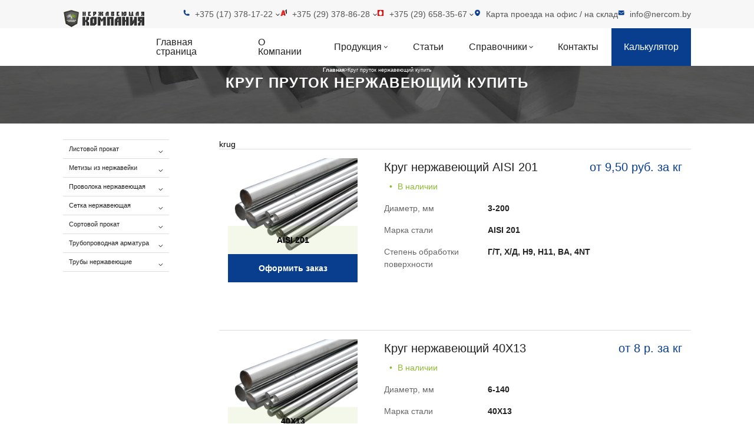

--- FILE ---
content_type: text/html; charset=UTF-8
request_url: https://nercom.by/krug/
body_size: 16615
content:
<!DOCTYPE html><html lang="en"><html lang="ru-RU"><head>  <script defer src="https://www.googletagmanager.com/gtag/js?id=G-ZY09QNLBL5"></script> <script defer src="[data-uri]"></script> <meta charset="UTF-8"><meta http-equiv="X-UA-Compatible" content="IE=edge"><meta name="viewport" content="width=device-width, initial-scale=1.0"><meta name="format-detection" content="telephone=no"><meta http-equiv="cache-control" content="no-cache"><link href="/wp-content/uploads/2023/01/favicon.png" rel="shortcut icon"><meta name="yandex-verification" content="02136a6b2212ae8d" />  <script defer src="[data-uri]"></script> <meta name='robots' content='index, follow, max-image-preview:large, max-snippet:-1, max-video-preview:-1' /><title>Пруток нержавеющий (круг) купить в Минске с доставкой по РБ</title><meta name="description" content="Круг пруток нержавеющий купить ✔ AISI 304, AISI 321, AISI 310, 20Х13, 40Х13, ✔ диаметр 3 – 200 мм, ✔ Оптом и в розницу." /><link rel="canonical" href="https://nercom.by/krug/" /><meta property="og:locale" content="ru_RU" /><meta property="og:type" content="article" /><meta property="og:title" content="Пруток нержавеющий (круг) купить в Минске с доставкой по РБ" /><meta property="og:description" content="Круг пруток нержавеющий купить ✔ AISI 304, AISI 321, AISI 310, 20Х13, 40Х13, ✔ диаметр 3 – 200 мм, ✔ Оптом и в розницу." /><meta property="og:url" content="https://nercom.by/krug/" /><meta property="og:site_name" content="Nercom" /><meta property="article:published_time" content="2023-01-27T02:34:14+00:00" /><meta property="article:modified_time" content="2024-09-30T11:21:59+00:00" /><meta name="author" content="NercomWebDev" /><meta name="twitter:card" content="summary_large_image" /><meta name="twitter:label1" content="Написано автором" /><meta name="twitter:data1" content="NercomWebDev" /> <script type="application/ld+json" class="yoast-schema-graph">{"@context":"https://schema.org","@graph":[{"@type":"WebPage","@id":"https://nercom.by/krug/","url":"https://nercom.by/krug/","name":"Пруток нержавеющий (круг) купить в Минске с доставкой по РБ","isPartOf":{"@id":"https://nercom.by/#website"},"datePublished":"2023-01-27T02:34:14+00:00","dateModified":"2024-09-30T11:21:59+00:00","author":{"@id":"https://nercom.by/#/schema/person/4c08696f9d7fb7544085cd7b1882f10f"},"description":"Круг пруток нержавеющий купить ✔ AISI 304, AISI 321, AISI 310, 20Х13, 40Х13, ✔ диаметр 3 – 200 мм, ✔ Оптом и в розницу.","breadcrumb":{"@id":"https://nercom.by/krug/#breadcrumb"},"inLanguage":"ru-RU","potentialAction":[{"@type":"ReadAction","target":["https://nercom.by/krug/"]}]},{"@type":"BreadcrumbList","@id":"https://nercom.by/krug/#breadcrumb","itemListElement":[{"@type":"ListItem","position":1,"name":"Главная страница","item":"https://nercom.by/"},{"@type":"ListItem","position":2,"name":"Круг пруток нержавеющий купить"}]},{"@type":"WebSite","@id":"https://nercom.by/#website","url":"https://nercom.by/","name":"Nercom","description":"","potentialAction":[{"@type":"SearchAction","target":{"@type":"EntryPoint","urlTemplate":"https://nercom.by/?s={search_term_string}"},"query-input":{"@type":"PropertyValueSpecification","valueRequired":true,"valueName":"search_term_string"}}],"inLanguage":"ru-RU"},{"@type":"Person","@id":"https://nercom.by/#/schema/person/4c08696f9d7fb7544085cd7b1882f10f","name":"NercomWebDev","image":{"@type":"ImageObject","inLanguage":"ru-RU","@id":"https://nercom.by/#/schema/person/image/","url":"https://secure.gravatar.com/avatar/cb70ec3702f3c2535311b2bfb050d59752bd95ce2babefea6a688bf802c9e86e?s=96&d=mm&r=g","contentUrl":"https://secure.gravatar.com/avatar/cb70ec3702f3c2535311b2bfb050d59752bd95ce2babefea6a688bf802c9e86e?s=96&d=mm&r=g","caption":"NercomWebDev"},"sameAs":["http://localhost/nercom"],"url":"https://nercom.by/author/nercomwebdev/"}]}</script> <link rel='dns-prefetch' href='//code.jquery.com' /><link rel='dns-prefetch' href='//cdn.jsdelivr.net' /><link rel="alternate" type="application/rss+xml" title="Nercom &raquo; Лента комментариев к &laquo;Круг пруток нержавеющий купить&raquo;" href="https://nercom.by/krug/feed/" /><link rel="alternate" title="oEmbed (JSON)" type="application/json+oembed" href="https://nercom.by/wp-json/oembed/1.0/embed?url=https%3A%2F%2Fnercom.by%2Fkrug%2F" /><link rel="alternate" title="oEmbed (XML)" type="text/xml+oembed" href="https://nercom.by/wp-json/oembed/1.0/embed?url=https%3A%2F%2Fnercom.by%2Fkrug%2F&#038;format=xml" /> <style id='wp-img-auto-sizes-contain-inline-css' type='text/css'>img:is([sizes=auto i],[sizes^="auto," i]){contain-intrinsic-size:3000px 1500px}
/*# sourceURL=wp-img-auto-sizes-contain-inline-css */</style><style id='wp-emoji-styles-inline-css' type='text/css'>img.wp-smiley, img.emoji {
		display: inline !important;
		border: none !important;
		box-shadow: none !important;
		height: 1em !important;
		width: 1em !important;
		margin: 0 0.07em !important;
		vertical-align: -0.1em !important;
		background: none !important;
		padding: 0 !important;
	}
/*# sourceURL=wp-emoji-styles-inline-css */</style><style id='wp-block-library-inline-css' type='text/css'>:root{--wp-block-synced-color:#7a00df;--wp-block-synced-color--rgb:122,0,223;--wp-bound-block-color:var(--wp-block-synced-color);--wp-editor-canvas-background:#ddd;--wp-admin-theme-color:#007cba;--wp-admin-theme-color--rgb:0,124,186;--wp-admin-theme-color-darker-10:#006ba1;--wp-admin-theme-color-darker-10--rgb:0,107,160.5;--wp-admin-theme-color-darker-20:#005a87;--wp-admin-theme-color-darker-20--rgb:0,90,135;--wp-admin-border-width-focus:2px}@media (min-resolution:192dpi){:root{--wp-admin-border-width-focus:1.5px}}.wp-element-button{cursor:pointer}:root .has-very-light-gray-background-color{background-color:#eee}:root .has-very-dark-gray-background-color{background-color:#313131}:root .has-very-light-gray-color{color:#eee}:root .has-very-dark-gray-color{color:#313131}:root .has-vivid-green-cyan-to-vivid-cyan-blue-gradient-background{background:linear-gradient(135deg,#00d084,#0693e3)}:root .has-purple-crush-gradient-background{background:linear-gradient(135deg,#34e2e4,#4721fb 50%,#ab1dfe)}:root .has-hazy-dawn-gradient-background{background:linear-gradient(135deg,#faaca8,#dad0ec)}:root .has-subdued-olive-gradient-background{background:linear-gradient(135deg,#fafae1,#67a671)}:root .has-atomic-cream-gradient-background{background:linear-gradient(135deg,#fdd79a,#004a59)}:root .has-nightshade-gradient-background{background:linear-gradient(135deg,#330968,#31cdcf)}:root .has-midnight-gradient-background{background:linear-gradient(135deg,#020381,#2874fc)}:root{--wp--preset--font-size--normal:16px;--wp--preset--font-size--huge:42px}.has-regular-font-size{font-size:1em}.has-larger-font-size{font-size:2.625em}.has-normal-font-size{font-size:var(--wp--preset--font-size--normal)}.has-huge-font-size{font-size:var(--wp--preset--font-size--huge)}.has-text-align-center{text-align:center}.has-text-align-left{text-align:left}.has-text-align-right{text-align:right}.has-fit-text{white-space:nowrap!important}#end-resizable-editor-section{display:none}.aligncenter{clear:both}.items-justified-left{justify-content:flex-start}.items-justified-center{justify-content:center}.items-justified-right{justify-content:flex-end}.items-justified-space-between{justify-content:space-between}.screen-reader-text{border:0;clip-path:inset(50%);height:1px;margin:-1px;overflow:hidden;padding:0;position:absolute;width:1px;word-wrap:normal!important}.screen-reader-text:focus{background-color:#ddd;clip-path:none;color:#444;display:block;font-size:1em;height:auto;left:5px;line-height:normal;padding:15px 23px 14px;text-decoration:none;top:5px;width:auto;z-index:100000}html :where(.has-border-color){border-style:solid}html :where([style*=border-top-color]){border-top-style:solid}html :where([style*=border-right-color]){border-right-style:solid}html :where([style*=border-bottom-color]){border-bottom-style:solid}html :where([style*=border-left-color]){border-left-style:solid}html :where([style*=border-width]){border-style:solid}html :where([style*=border-top-width]){border-top-style:solid}html :where([style*=border-right-width]){border-right-style:solid}html :where([style*=border-bottom-width]){border-bottom-style:solid}html :where([style*=border-left-width]){border-left-style:solid}html :where(img[class*=wp-image-]){height:auto;max-width:100%}:where(figure){margin:0 0 1em}html :where(.is-position-sticky){--wp-admin--admin-bar--position-offset:var(--wp-admin--admin-bar--height,0px)}@media screen and (max-width:600px){html :where(.is-position-sticky){--wp-admin--admin-bar--position-offset:0px}}

/*# sourceURL=wp-block-library-inline-css */</style><style id='global-styles-inline-css' type='text/css'>:root{--wp--preset--aspect-ratio--square: 1;--wp--preset--aspect-ratio--4-3: 4/3;--wp--preset--aspect-ratio--3-4: 3/4;--wp--preset--aspect-ratio--3-2: 3/2;--wp--preset--aspect-ratio--2-3: 2/3;--wp--preset--aspect-ratio--16-9: 16/9;--wp--preset--aspect-ratio--9-16: 9/16;--wp--preset--color--black: #000000;--wp--preset--color--cyan-bluish-gray: #abb8c3;--wp--preset--color--white: #ffffff;--wp--preset--color--pale-pink: #f78da7;--wp--preset--color--vivid-red: #cf2e2e;--wp--preset--color--luminous-vivid-orange: #ff6900;--wp--preset--color--luminous-vivid-amber: #fcb900;--wp--preset--color--light-green-cyan: #7bdcb5;--wp--preset--color--vivid-green-cyan: #00d084;--wp--preset--color--pale-cyan-blue: #8ed1fc;--wp--preset--color--vivid-cyan-blue: #0693e3;--wp--preset--color--vivid-purple: #9b51e0;--wp--preset--gradient--vivid-cyan-blue-to-vivid-purple: linear-gradient(135deg,rgb(6,147,227) 0%,rgb(155,81,224) 100%);--wp--preset--gradient--light-green-cyan-to-vivid-green-cyan: linear-gradient(135deg,rgb(122,220,180) 0%,rgb(0,208,130) 100%);--wp--preset--gradient--luminous-vivid-amber-to-luminous-vivid-orange: linear-gradient(135deg,rgb(252,185,0) 0%,rgb(255,105,0) 100%);--wp--preset--gradient--luminous-vivid-orange-to-vivid-red: linear-gradient(135deg,rgb(255,105,0) 0%,rgb(207,46,46) 100%);--wp--preset--gradient--very-light-gray-to-cyan-bluish-gray: linear-gradient(135deg,rgb(238,238,238) 0%,rgb(169,184,195) 100%);--wp--preset--gradient--cool-to-warm-spectrum: linear-gradient(135deg,rgb(74,234,220) 0%,rgb(151,120,209) 20%,rgb(207,42,186) 40%,rgb(238,44,130) 60%,rgb(251,105,98) 80%,rgb(254,248,76) 100%);--wp--preset--gradient--blush-light-purple: linear-gradient(135deg,rgb(255,206,236) 0%,rgb(152,150,240) 100%);--wp--preset--gradient--blush-bordeaux: linear-gradient(135deg,rgb(254,205,165) 0%,rgb(254,45,45) 50%,rgb(107,0,62) 100%);--wp--preset--gradient--luminous-dusk: linear-gradient(135deg,rgb(255,203,112) 0%,rgb(199,81,192) 50%,rgb(65,88,208) 100%);--wp--preset--gradient--pale-ocean: linear-gradient(135deg,rgb(255,245,203) 0%,rgb(182,227,212) 50%,rgb(51,167,181) 100%);--wp--preset--gradient--electric-grass: linear-gradient(135deg,rgb(202,248,128) 0%,rgb(113,206,126) 100%);--wp--preset--gradient--midnight: linear-gradient(135deg,rgb(2,3,129) 0%,rgb(40,116,252) 100%);--wp--preset--font-size--small: 13px;--wp--preset--font-size--medium: 20px;--wp--preset--font-size--large: 36px;--wp--preset--font-size--x-large: 42px;--wp--preset--spacing--20: 0.44rem;--wp--preset--spacing--30: 0.67rem;--wp--preset--spacing--40: 1rem;--wp--preset--spacing--50: 1.5rem;--wp--preset--spacing--60: 2.25rem;--wp--preset--spacing--70: 3.38rem;--wp--preset--spacing--80: 5.06rem;--wp--preset--shadow--natural: 6px 6px 9px rgba(0, 0, 0, 0.2);--wp--preset--shadow--deep: 12px 12px 50px rgba(0, 0, 0, 0.4);--wp--preset--shadow--sharp: 6px 6px 0px rgba(0, 0, 0, 0.2);--wp--preset--shadow--outlined: 6px 6px 0px -3px rgb(255, 255, 255), 6px 6px rgb(0, 0, 0);--wp--preset--shadow--crisp: 6px 6px 0px rgb(0, 0, 0);}:where(.is-layout-flex){gap: 0.5em;}:where(.is-layout-grid){gap: 0.5em;}body .is-layout-flex{display: flex;}.is-layout-flex{flex-wrap: wrap;align-items: center;}.is-layout-flex > :is(*, div){margin: 0;}body .is-layout-grid{display: grid;}.is-layout-grid > :is(*, div){margin: 0;}:where(.wp-block-columns.is-layout-flex){gap: 2em;}:where(.wp-block-columns.is-layout-grid){gap: 2em;}:where(.wp-block-post-template.is-layout-flex){gap: 1.25em;}:where(.wp-block-post-template.is-layout-grid){gap: 1.25em;}.has-black-color{color: var(--wp--preset--color--black) !important;}.has-cyan-bluish-gray-color{color: var(--wp--preset--color--cyan-bluish-gray) !important;}.has-white-color{color: var(--wp--preset--color--white) !important;}.has-pale-pink-color{color: var(--wp--preset--color--pale-pink) !important;}.has-vivid-red-color{color: var(--wp--preset--color--vivid-red) !important;}.has-luminous-vivid-orange-color{color: var(--wp--preset--color--luminous-vivid-orange) !important;}.has-luminous-vivid-amber-color{color: var(--wp--preset--color--luminous-vivid-amber) !important;}.has-light-green-cyan-color{color: var(--wp--preset--color--light-green-cyan) !important;}.has-vivid-green-cyan-color{color: var(--wp--preset--color--vivid-green-cyan) !important;}.has-pale-cyan-blue-color{color: var(--wp--preset--color--pale-cyan-blue) !important;}.has-vivid-cyan-blue-color{color: var(--wp--preset--color--vivid-cyan-blue) !important;}.has-vivid-purple-color{color: var(--wp--preset--color--vivid-purple) !important;}.has-black-background-color{background-color: var(--wp--preset--color--black) !important;}.has-cyan-bluish-gray-background-color{background-color: var(--wp--preset--color--cyan-bluish-gray) !important;}.has-white-background-color{background-color: var(--wp--preset--color--white) !important;}.has-pale-pink-background-color{background-color: var(--wp--preset--color--pale-pink) !important;}.has-vivid-red-background-color{background-color: var(--wp--preset--color--vivid-red) !important;}.has-luminous-vivid-orange-background-color{background-color: var(--wp--preset--color--luminous-vivid-orange) !important;}.has-luminous-vivid-amber-background-color{background-color: var(--wp--preset--color--luminous-vivid-amber) !important;}.has-light-green-cyan-background-color{background-color: var(--wp--preset--color--light-green-cyan) !important;}.has-vivid-green-cyan-background-color{background-color: var(--wp--preset--color--vivid-green-cyan) !important;}.has-pale-cyan-blue-background-color{background-color: var(--wp--preset--color--pale-cyan-blue) !important;}.has-vivid-cyan-blue-background-color{background-color: var(--wp--preset--color--vivid-cyan-blue) !important;}.has-vivid-purple-background-color{background-color: var(--wp--preset--color--vivid-purple) !important;}.has-black-border-color{border-color: var(--wp--preset--color--black) !important;}.has-cyan-bluish-gray-border-color{border-color: var(--wp--preset--color--cyan-bluish-gray) !important;}.has-white-border-color{border-color: var(--wp--preset--color--white) !important;}.has-pale-pink-border-color{border-color: var(--wp--preset--color--pale-pink) !important;}.has-vivid-red-border-color{border-color: var(--wp--preset--color--vivid-red) !important;}.has-luminous-vivid-orange-border-color{border-color: var(--wp--preset--color--luminous-vivid-orange) !important;}.has-luminous-vivid-amber-border-color{border-color: var(--wp--preset--color--luminous-vivid-amber) !important;}.has-light-green-cyan-border-color{border-color: var(--wp--preset--color--light-green-cyan) !important;}.has-vivid-green-cyan-border-color{border-color: var(--wp--preset--color--vivid-green-cyan) !important;}.has-pale-cyan-blue-border-color{border-color: var(--wp--preset--color--pale-cyan-blue) !important;}.has-vivid-cyan-blue-border-color{border-color: var(--wp--preset--color--vivid-cyan-blue) !important;}.has-vivid-purple-border-color{border-color: var(--wp--preset--color--vivid-purple) !important;}.has-vivid-cyan-blue-to-vivid-purple-gradient-background{background: var(--wp--preset--gradient--vivid-cyan-blue-to-vivid-purple) !important;}.has-light-green-cyan-to-vivid-green-cyan-gradient-background{background: var(--wp--preset--gradient--light-green-cyan-to-vivid-green-cyan) !important;}.has-luminous-vivid-amber-to-luminous-vivid-orange-gradient-background{background: var(--wp--preset--gradient--luminous-vivid-amber-to-luminous-vivid-orange) !important;}.has-luminous-vivid-orange-to-vivid-red-gradient-background{background: var(--wp--preset--gradient--luminous-vivid-orange-to-vivid-red) !important;}.has-very-light-gray-to-cyan-bluish-gray-gradient-background{background: var(--wp--preset--gradient--very-light-gray-to-cyan-bluish-gray) !important;}.has-cool-to-warm-spectrum-gradient-background{background: var(--wp--preset--gradient--cool-to-warm-spectrum) !important;}.has-blush-light-purple-gradient-background{background: var(--wp--preset--gradient--blush-light-purple) !important;}.has-blush-bordeaux-gradient-background{background: var(--wp--preset--gradient--blush-bordeaux) !important;}.has-luminous-dusk-gradient-background{background: var(--wp--preset--gradient--luminous-dusk) !important;}.has-pale-ocean-gradient-background{background: var(--wp--preset--gradient--pale-ocean) !important;}.has-electric-grass-gradient-background{background: var(--wp--preset--gradient--electric-grass) !important;}.has-midnight-gradient-background{background: var(--wp--preset--gradient--midnight) !important;}.has-small-font-size{font-size: var(--wp--preset--font-size--small) !important;}.has-medium-font-size{font-size: var(--wp--preset--font-size--medium) !important;}.has-large-font-size{font-size: var(--wp--preset--font-size--large) !important;}.has-x-large-font-size{font-size: var(--wp--preset--font-size--x-large) !important;}
/*# sourceURL=global-styles-inline-css */</style><style id='classic-theme-styles-inline-css' type='text/css'>/*! This file is auto-generated */
.wp-block-button__link{color:#fff;background-color:#32373c;border-radius:9999px;box-shadow:none;text-decoration:none;padding:calc(.667em + 2px) calc(1.333em + 2px);font-size:1.125em}.wp-block-file__button{background:#32373c;color:#fff;text-decoration:none}
/*# sourceURL=/wp-includes/css/classic-themes.min.css */</style><link rel='stylesheet' id='contact-form-7-css' href='https://nercom.by/wp-content/cache/autoptimize/autoptimize_single_443a0083792b1ca61e8116184cb5901e.php?ver=5.7.3' type='text/css' media='all' /><style id='contact-form-7-inline-css' type='text/css'>.wpcf7 .wpcf7-recaptcha iframe {margin-bottom: 0;}.wpcf7 .wpcf7-recaptcha[data-align="center"] > div {margin: 0 auto;}.wpcf7 .wpcf7-recaptcha[data-align="right"] > div {margin: 0 0 0 auto;}
/*# sourceURL=contact-form-7-inline-css */</style><link rel='stylesheet' id='swipe-css' href='https://cdn.jsdelivr.net/npm/swiper@8/swiper-bundle.min.css?_v=20221206070951&#038;ver=6.9' type='text/css' media='all' /><link rel='stylesheet' id='style-css' href='https://nercom.by/wp-content/themes/NerCom/assets/css/styles.min.css?ver=6.9' type='text/css' media='all' /><link rel='stylesheet' id='slick-css' href='//cdn.jsdelivr.net/npm/slick-carousel@1.8.1/slick/slick.css?ver=6.9' type='text/css' media='all' /> <script defer type="text/javascript" src="https://nercom.by/wp-includes/js/jquery/jquery.min.js?ver=3.7.1" id="jquery-core-js"></script> <link rel="https://api.w.org/" href="https://nercom.by/wp-json/" /><link rel="alternate" title="JSON" type="application/json" href="https://nercom.by/wp-json/wp/v2/posts/239" /><link rel="EditURI" type="application/rsd+xml" title="RSD" href="https://nercom.by/xmlrpc.php?rsd" /><meta name="generator" content="WordPress 6.9" /><link rel='shortlink' href='https://nercom.by/?p=239' /><style type="text/css">.broken_link, a.broken_link {
	text-decoration: line-through;
}</style></head><body class="wrapper"> <noscript><iframe src="https://www.googletagmanager.com/ns.html?id=GTM-MWPNPX5W"
height="0" width="0" style="display:none;visibility:hidden"></iframe></noscript><header class="header"><div class="header_top"><div class="container"><div class="top_phones"><div class="phone_header one"> <a href='tel:+375173781722'>+375 (17) 378-17-22</a><span class="arrow"></span><div class="other_phones"> <a href="tel:+375173231687" title="Заказать нержавещий металлопрокат">+375 (17) 323-16-87</a> <a href="tel:+375173788638">+375 (17) 378-86-38</a><a href="tel:+375173781722">+375 (17) 378-17-22</a><a href="tel:+375173231666">+375 (17) 323-16-66</a><a href="tel:+375173231616">+375 (17) 323-16-16</a></div></div><div class="phone_header two"> <a href='tel:+375293788628'>+375 (29) 378-86-28</a><span class="arrow"></span><div class="other_phones"> <a href="tel:+375293788628">+375 (29) 378-86-28</a> <a href="tel:+375293788638">+375 (29) 378-86-38</a></div></div><div class="phone_header three"> <a href='tel:+375296583567'>+375 (29) 658-35-67</a><span class="arrow"></span><div class="other_phones"> <a href="tel:+375297625383">+375 (29) 762-53-83</a> <a href="tel:+375292714534">+375 (29) 271-45-34</a> <a href="tel:+375296583567">+375 (29) 658-35-67</a></div></div><div class="phone_header four"> <a href="https://nercom.by/kontakty/">Карта проезда на офис / на склад</a></div><div class="phone_header five"> <a href="mailto:info@nercom.by">info@nercom.by</a></div></div></div></div><div class="header_down"><div class="container header_content"> <a href="https://nercom.by" class="header_logo"><img src="https://nercom.by/wp-content/themes/NerCom/assets/img/img333.png" alt="logo" /></a><nav class="header_nav"><ul id="top-menu-list"><li id="menu-item-882" class="menu-item menu-item-type-post_type menu-item-object-page menu-item-home menu-item-882"><a href="https://nercom.by/">Главная страница</a></li><li id="menu-item-23" class="menu-item menu-item-type-post_type menu-item-object-page menu-item-23"><a href="https://nercom.by/o-kompanii/">О Компании</a></li><li id="menu-item-27" class="menu-item menu-item-type-custom menu-item-object-custom current-menu-ancestor menu-item-has-children menu-item-27"><a href="#">Продукция</a><ul class="sub-menu"><li id="menu-item-63" class="menu-item menu-item-type-taxonomy menu-item-object-category menu-item-has-children menu-item-63"><a href="https://nercom.by/category/listovoy_prokat/">Листовой прокат</a><ul class="sub-menu"><li id="menu-item-195" class="menu-item menu-item-type-post_type menu-item-object-post menu-item-195"><a href="https://nercom.by/list-nerzhaveyushhij/">Лист нержавеющий купить</a></li><li id="menu-item-190" class="menu-item menu-item-type-post_type menu-item-object-post menu-item-190"><a href="https://nercom.by/list-nerzhaveyushhij-riflyonyj/">Лист нержавеющий рифлёный купить</a></li><li id="menu-item-325" class="menu-item menu-item-type-post_type menu-item-object-post menu-item-325"><a href="https://nercom.by/list-nerzhaveyushhij-perforirovannyj/">Лист нержавеющий перфорированный купить</a></li><li id="menu-item-191" class="menu-item menu-item-type-post_type menu-item-object-post menu-item-191"><a href="https://nercom.by/list-nerzhaveyushhij-dekorativnyj/">Лист нержавеющий декоративный купить</a></li><li id="menu-item-313" class="menu-item menu-item-type-post_type menu-item-object-post menu-item-313"><a href="https://nercom.by/rulon-nerzhaveyushhij/">Рулон нержавеющий купить</a></li><li id="menu-item-312" class="menu-item menu-item-type-post_type menu-item-object-post menu-item-312"><a href="https://nercom.by/lenta-nerzhaveyushhaya-shtrips/">Лента нержавеющая (штрипс)</a></li></ul></li><li id="menu-item-68" class="menu-item menu-item-type-taxonomy menu-item-object-category menu-item-has-children menu-item-68"><a href="https://nercom.by/category/truby_nerzav/">Трубы нержавеющие</a><ul class="sub-menu"><li id="menu-item-192" class="menu-item menu-item-type-post_type menu-item-object-post menu-item-192"><a href="https://nercom.by/truby-nerzhaveyushhie-elektrosvarnye-kruglye/">Труба нержавеющая электросварная круглая купить</a></li><li id="menu-item-196" class="menu-item menu-item-type-post_type menu-item-object-post menu-item-196"><a href="https://nercom.by/truby-nerzhaveyushhie-besshovnye/">Трубы нержавеющие бесшовные купить</a></li><li id="menu-item-194" class="menu-item menu-item-type-post_type menu-item-object-post menu-item-194"><a href="https://nercom.by/truby-nerzhaveyushhie-elektrosvarnye-profilnye/">Труба нержавеющая электросварная профильная купить</a></li></ul></li><li id="menu-item-66" class="menu-item menu-item-type-taxonomy menu-item-object-category current-post-ancestor current-menu-ancestor current-menu-parent current-post-parent menu-item-has-children menu-item-66"><a href="https://nercom.by/category/sortovoy_prokat/">Сортовой прокат</a><ul class="sub-menu"><li id="menu-item-307" class="menu-item menu-item-type-post_type menu-item-object-post menu-item-307"><a href="https://nercom.by/polosa/">Полоса из нержавеющей стали купить</a></li><li id="menu-item-310" class="menu-item menu-item-type-post_type menu-item-object-post menu-item-310"><a href="https://nercom.by/kvadrat/">Квадрат нержавеющий купить</a></li><li id="menu-item-309" class="menu-item menu-item-type-post_type menu-item-object-post menu-item-309"><a href="https://nercom.by/shestigrannik_nerzhaveyushhij/">Шестигранник нержавеющий AISI 304, AISI 321 купить</a></li><li id="menu-item-311" class="menu-item menu-item-type-post_type menu-item-object-post current-menu-item menu-item-311"><a href="https://nercom.by/krug/" aria-current="page">Круг пруток нержавеющий купить</a></li><li id="menu-item-308" class="menu-item menu-item-type-post_type menu-item-object-post menu-item-308"><a href="https://nercom.by/ugolok/">Уголок из нержавейки AISI 304 | 08Х18Н10 купить</a></li></ul></li><li id="menu-item-67" class="menu-item menu-item-type-taxonomy menu-item-object-category menu-item-has-children menu-item-67"><a href="https://nercom.by/category/truboprovodnaya_armatura/">Трубопроводная арматура</a><ul class="sub-menu"><li id="menu-item-77" class="menu-item menu-item-type-post_type menu-item-object-post menu-item-77"><a href="https://nercom.by/trojniki/">Тройники из нержавейки купить</a></li><li id="menu-item-303" class="menu-item menu-item-type-post_type menu-item-object-post menu-item-303"><a href="https://nercom.by/fitingi/">Фитинги из нержавейки</a></li><li id="menu-item-304" class="menu-item menu-item-type-post_type menu-item-object-post menu-item-304"><a href="https://nercom.by/flancy/">Фланцы из нержавеющей стали</a></li><li id="menu-item-305" class="menu-item menu-item-type-post_type menu-item-object-post menu-item-305"><a href="https://nercom.by/perehody/">Переходы из нержавейки купить</a></li><li id="menu-item-306" class="menu-item menu-item-type-post_type menu-item-object-post menu-item-306"><a href="https://nercom.by/otvody/">Отводы из нержавейки купить</a></li></ul></li><li id="menu-item-65" class="menu-item menu-item-type-taxonomy menu-item-object-category menu-item-has-children menu-item-65"><a href="https://nercom.by/category/setka_nerzav/">Сетка нержавеющая</a><ul class="sub-menu"><li id="menu-item-301" class="menu-item menu-item-type-post_type menu-item-object-post menu-item-301"><a href="https://nercom.by/setka-svarnaya/">Сетка сварная нержавеющая купить</a></li><li id="menu-item-302" class="menu-item menu-item-type-post_type menu-item-object-post menu-item-302"><a href="https://nercom.by/setka-tkanaya/">Сетка тканая нержавеющая купить</a></li></ul></li><li id="menu-item-64" class="menu-item menu-item-type-taxonomy menu-item-object-category menu-item-has-children menu-item-64"><a href="https://nercom.by/category/provoloka_nerz/">Проволока нержавеющая</a><ul class="sub-menu"><li id="menu-item-300" class="menu-item menu-item-type-post_type menu-item-object-post menu-item-300"><a href="https://nercom.by/provoloka-nerzhaveyushhaya/">Проволока нержавеющая купить</a></li></ul></li></ul></li><li id="menu-item-25" class="menu-item menu-item-type-post_type menu-item-object-page menu-item-25"><a href="https://nercom.by/articles/">Статьи</a></li><li id="menu-item-26" class="menu-item menu-item-type-custom menu-item-object-custom menu-item-has-children menu-item-26"><a href="#">Справочники</a><ul class="sub-menu"><li id="menu-item-90" class="menu-item menu-item-type-post_type menu-item-object-page menu-item-90"><a href="https://nercom.by/marki-nerzhaveyushhej-stali/">Марки нержавеющей стали</a></li><li id="menu-item-73" class="menu-item menu-item-type-post_type menu-item-object-page menu-item-73"><a href="https://nercom.by/tablicza-sootvetstviya-en-aisi-gost/">Таблица соответствия EN, AISI, ГОСТ</a></li><li id="menu-item-71" class="menu-item menu-item-type-post_type menu-item-object-page menu-item-71"><a href="https://nercom.by/harakteristiki-nerzhavejki-aisi-gost/">Характеристики нержавейки AISI (ГОСТ)</a></li><li id="menu-item-74" class="menu-item menu-item-type-post_type menu-item-object-page menu-item-74"><a href="https://nercom.by/pishhevaya-nerzhavejka/">Пищевая нержавеющая сталь</a></li><li id="menu-item-72" class="menu-item menu-item-type-post_type menu-item-object-page menu-item-72"><a href="https://nercom.by/harakteristiki-nerzhavejki-aisi-po-naznacheniyu/">Характеристики нержавейки AISI (по назначению)</a></li><li id="menu-item-70" class="menu-item menu-item-type-post_type menu-item-object-page menu-item-70"><a href="https://nercom.by/nerzhaveyushhaya-stal-legirovannaya/">Нержавеющая сталь легированная</a></li><li id="menu-item-69" class="menu-item menu-item-type-post_type menu-item-object-page menu-item-69"><a href="https://nercom.by/primenenie-nerzhaveyushhej-stali-v-dizajne-intererov/">Применение нержавеющей стали в дизайне интерьеров</a></li></ul></li><li id="menu-item-24" class="menu-item menu-item-type-post_type menu-item-object-page menu-item-24"><a href="https://nercom.by/kontakty/">Контакты</a></li><li id="menu-item-30" class="menu-item menu-item-type-post_type menu-item-object-page menu-item-30"><a href="https://nercom.by/kalkulyator-nerzhavejki/">Калькулятор</a></li></ul></nav><div class="menu_icon icon-menu"> <span></span></div></div></div></header>  <script defer src="https://www.googletagmanager.com/gtag/js?id=AW-10789119443"></script> <script defer src="[data-uri]"></script> <main class="main content"><section class="page_title" style="background-image: linear-gradient(rgba(34, 34, 34, .7), rgba(34, 34, 34, .7)), url(https://nercom.by/wp-content/uploads/2023/01/img_bg_krug.png);"><div class="breadscrumbs"> <a href="https://nercom.by" class="main_link">Главная</a> > <span>Круг пруток нержавеющий купить</span></div><h1 class="title">Круг пруток нержавеющий купить</h1></section><div class="content_products container"><section class="menu_left"><div class="menu_wrap"><div class="menu-left-block-item"><p  class="menu_item">Листовой прокат <span></span></p><div class="down_menu"> <a class="menu_item_post" href="https://nercom.by/lenta-nerzhaveyushhaya-shtrips/">Лента нержавеющая (штрипс)</a> <a class="menu_item_post" href="https://nercom.by/list-nerzhaveyushhij/">Лист нержавеющий купить</a> <a class="menu_item_post" href="https://nercom.by/list-nerzhaveyushhij-dekorativnyj/">Лист нержавеющий декоративный купить</a> <a class="menu_item_post" href="https://nercom.by/list-nerzhaveyushhij-perforirovannyj/">Лист нержавеющий перфорированный купить</a> <a class="menu_item_post" href="https://nercom.by/list-nerzhaveyushhij-riflyonyj/">Лист нержавеющий рифлёный купить</a> <a class="menu_item_post" href="https://nercom.by/rulon-nerzhaveyushhij/">Рулон нержавеющий купить</a></div></div><div class="menu-left-block-item"><p  class="menu_item">Метизы из нержавейки <span></span></p><div class="down_menu"></div></div><div class="menu-left-block-item"><p  class="menu_item">Проволока нержавеющая <span></span></p><div class="down_menu"> <a class="menu_item_post" href="https://nercom.by/provoloka-nerzhaveyushhaya/">Проволока нержавеющая купить</a></div></div><div class="menu-left-block-item"><p  class="menu_item">Сетка нержавеющая <span></span></p><div class="down_menu"> <a class="menu_item_post" href="https://nercom.by/setka-svarnaya/">Сетка сварная нержавеющая купить</a> <a class="menu_item_post" href="https://nercom.by/setka-tkanaya/">Сетка тканая нержавеющая купить</a></div></div><div class="menu-left-block-item"><p  class="menu_item">Сортовой прокат <span></span></p><div class="down_menu"> <a class="menu_item_post" href="https://nercom.by/krug/">Круг пруток нержавеющий купить</a> <a class="menu_item_post" href="https://nercom.by/kvadrat/">Квадрат нержавеющий купить</a> <a class="menu_item_post" href="https://nercom.by/polosa/">Полоса из нержавеющей стали купить</a> <a class="menu_item_post" href="https://nercom.by/shestigrannik_nerzhaveyushhij/">Шестигранник нержавеющий AISI 304, AISI 321 купить</a> <a class="menu_item_post" href="https://nercom.by/ugolok/">Уголок из нержавейки AISI 304 | 08Х18Н10 купить</a></div></div><div class="menu-left-block-item"><p  class="menu_item">Трубопроводная арматура <span></span></p><div class="down_menu"> <a class="menu_item_post" href="https://nercom.by/fitingi/">Фитинги из нержавейки</a> <a class="menu_item_post" href="https://nercom.by/flancy/">Фланцы из нержавеющей стали</a> <a class="menu_item_post" href="https://nercom.by/flanec-aisi-304-aisi-321/">Фланец AISI 304, AISI 321(12Х18Н10Т)</a> <a class="menu_item_post" href="https://nercom.by/otvody/">Отводы из нержавейки купить</a> <a class="menu_item_post" href="https://nercom.by/perehody/">Переходы из нержавейки купить</a> <a class="menu_item_post" href="https://nercom.by/trojniki/">Тройники из нержавейки купить</a></div></div><div class="menu-left-block-item"><p  class="menu_item">Трубы нержавеющие <span></span></p><div class="down_menu"> <a class="menu_item_post" href="https://nercom.by/truby-nerzhaveyushhie-besshovnye/">Трубы нержавеющие бесшовные купить</a> <a class="menu_item_post" href="https://nercom.by/truby-nerzhaveyushhie-elektrosvarnye-kruglye/">Труба нержавеющая электросварная круглая купить</a> <a class="menu_item_post" href="https://nercom.by/truby-nerzhaveyushhie-elektrosvarnye-profilnye/">Труба нержавеющая электросварная профильная купить</a></div></div></div></section><section class="content_product_page"><div class="catalog"><div class="catalog__wrapper"> krug<script defer src="[data-uri]"></script> <div class="catalog__card"> <a href="https://nercom.by/krug-prutok-iz-nerzhaveyushchey-stali-3/" class="catalog__link"></a><div class="catalog__card_left"><div class="catalog__card_img"> <img src="https://nercom.by/wp-content/uploads/2023/01/img_sort_1.png" alt="product"><div class="catalog__card_name"> AISI 201</div></div><div class="catalog__card_btn"> Оформить заказ</div></div><div class="catalog__card_right"><div class="catalog__card_top"><div class="catalog__card_title"> Круг нержавеющий AISI 201</div><div class="catalog__card_price">от 9,50 руб. за кг</div></div><div class="catalog__card_have"> <span>В наличии</span></div><div class="catalog__card_descr"><div class="catalog__card_descr-row"><div class="catalog__card_descr-col1">Диаметр, мм</div><div class="catalog__card_descr-col2">3-200</div></div><div class="catalog__card_descr-row"><div class="catalog__card_descr-col1">Марка стали</div><div class="catalog__card_descr-col2">AISI 201</div></div><div class="catalog__card_descr-row"><div class="catalog__card_descr-col1">Степень обработки поверхности</div><div class="catalog__card_descr-col2">Г/Т, Х/Д, H9, H11, BA, 4NT</div></div></div></div></div><div class="catalog__card"> <a href="https://nercom.by/krug-prutok-iz-nerzhaveyushchey-stali-2/" class="catalog__link"></a><div class="catalog__card_left"><div class="catalog__card_img"> <img src="https://nercom.by/wp-content/uploads/2023/01/img_sort_1.png" alt="product"><div class="catalog__card_name"> 40Х13</div></div><div class="catalog__card_btn"> Оформить заказ</div></div><div class="catalog__card_right"><div class="catalog__card_top"><div class="catalog__card_title"> Круг нержавеющий 40Х13</div><div class="catalog__card_price">от 8 р. за кг</div></div><div class="catalog__card_have"> <span>В наличии</span></div><div class="catalog__card_descr"><div class="catalog__card_descr-row"><div class="catalog__card_descr-col1">Диаметр, мм</div><div class="catalog__card_descr-col2">6-140</div></div><div class="catalog__card_descr-row"><div class="catalog__card_descr-col1">Марка стали</div><div class="catalog__card_descr-col2">40Х13</div></div></div></div></div><div class="catalog__card"> <a href="https://nercom.by/krug-prutok-iz-nerzhaveyushchey-stali/" class="catalog__link"></a><div class="catalog__card_left"><div class="catalog__card_img"> <img src="https://nercom.by/wp-content/uploads/2023/01/img_sort_1.png" alt="product"><div class="catalog__card_name"> AISI 304</div></div><div class="catalog__card_btn"> Оформить заказ</div></div><div class="catalog__card_right"><div class="catalog__card_top"><div class="catalog__card_title"> Круг нержавеющий AISI 304 (08Х18Н10)</div><div class="catalog__card_price">от 9,50 руб. за кг</div></div><div class="catalog__card_have"> <span>В наличии</span></div><div class="catalog__card_descr"><div class="catalog__card_descr-row"><div class="catalog__card_descr-col1">Диаметр, мм</div><div class="catalog__card_descr-col2">3-200</div></div><div class="catalog__card_descr-row"><div class="catalog__card_descr-col1">Марка стали</div><div class="catalog__card_descr-col2">AISI 304 (08Х18Н10)</div></div><div class="catalog__card_descr-row"><div class="catalog__card_descr-col1">Степень обработки поверхности</div><div class="catalog__card_descr-col2">Г/Т, Х/Д, H9, H11, BA, 4NT</div></div></div></div></div></div><div class="pagination"><a href="#" class="pagination__prev" disabled="disabled"><svg
 xmlns="http://www.w3.org/2000/svg" width="16" height="16" viewBox="0 0 16 16" fill="none"> <path d="M10.5 3L5.5 8L10.5 13" stroke="#DDDDDD" stroke-width="2" stroke-linecap="round"
 stroke-linejoin="round" /> </svg></a><ul class="pagination__list"></ul><a href="#"
 class="pagination__next"><svg xmlns="http://www.w3.org/2000/svg" width="16" height="16"
 viewBox="0 0 16 16" fill="none"> <path d="M5.5 3L10.5 8L5.5 13" stroke="#DDDDDD" stroke-width="2" stroke-linecap="round"
 stroke-linejoin="round" /> </svg></a></div></div><div class="first_block"><div class="right_content"><p class="text">Предлагаем купить круг нержавеющий в Минске оптом и в розницу для физических и юридических лиц.<br /> ООО «Нержавеющая компания» работает с ведущими российскими и европейскими производителями данного вида сортового проката.<br /> В наличии прут (круг) из нержавейки марок AISI 304, 20Х13, 40Х13, AISI 321 (12Х18Н10Т), AISI 310 диаметром 3 – 200 мм, с различными видами обработки поверхности.</p></div></div><div class="second_block"><div class="table_wrapper"><table class="iksweb"><tbody><tr><td>Вид нержавеющего проката</td><td>Круг нержавеющий</td></tr><tr class="little_color"><td>Марка стали</td><td>AISI 304 (08Х18Н10), AISI 321 (12Х18Н10Т), AISI 310, 20Х13, 40Х13</td></tr><tr><td>Толщина, мм</td><td>3,0-200,0</td></tr><tr class="little_color"><td>Ширина-Длина, мм</td><td>500,0-6000,0</td></tr><tr ><td>Вид обработки поверхности</td><td>Г/Т, Х/Д, Н9, Н11, BA — зеркальный,<br /> 4NT — шлифованный</td></tr></tbody></table></div><p class="text">Круг нержавеющий, он же пруток нержавеющий, представляет собой вид сортового проката круглого сечения, произведенный из нержавеющей стали. На сегодняшнем рынке эта разновидность металлопроката пользуется большим спросом благодаря широкому спектру применения и уникальным свойствам металла.<br /> При изготовлении данного вида сортового проката используется углеродистая низколегированная нержавейка, углеродистая сталь высокого качества, а также высоколегированная нержавеющая сталь. Выбор марки стали напрямую зависит от цели дальнейшего использования. Нержавеющий круг марки AISI 304 идеально подходит для пищевой промышленности. Изготовленный из нержавейки марки 12Х18Н10Т, круг калиброванный не боится перепадов температур и воздействия кислот, поэтому используется в промышленности для изготовления оборудования, деталей, сварной аппаратуры и т.д.</p><h3 class="title_block">Способ производства прута из нержавейки</h3><p class="text">При производстве прутка нержавеющего применяются такие технологии как:<br /> •	калибровка<br /> •	горячий прокат<br /> Калиброванный нержавеющий прут может быть холоднотянутым либо холоднокатаным. Обычно поверхность такого изделия подвергается дополнительной обработке (шлифовка, полировка). Именно поэтому холоднокатаный круг имеет более гладкую и светлую поверхность, чем горячекатаный. Благодаря этому, круги, изготовленные с применением такой технологии, успешно используются для изготовления предметов быта (кухонная утварь), а также для декоративных целей.<br /> Горячий прокат обеспечивает изделию повышенную прочность и термоустойчивость. Горячекатаный прут отличается по степени точности прокатки, включая: обычную, повышенную и высокую. Нержавеющий круг горячего проката используется в основном для изготовления различных деталей на предприятиях.</p><h2 class="title_block">Пруток нержавеющий: размеры</h2><p class="text">Сортовой прокат круглого сечения варьируется по длине (мерная, немерная, кратная) и диаметру. Длина изделия зависит от вида используемой стали. Так, низколегированная углеродистая сталь позволяет изготавливать изделие длиной до 12 метров. Тогда как изделия из легированной стали не могут достигать в длину более 6 метров. Диаметр тоже зачастую зависит от вида стали и колеблется в пределах от 3 до 200 мм.<br /> В зависимости от диаметра прут нержавеющий упаковывается надлежащим образом. При большом диаметре прутья формируются в штабель, при маленьком – прут сматывается в бухты.</p><h3 class="title_block">Сферы использования</h3><p class="text">Обычно прут нержавейка используется в качестве заготовок, из которых в дальнейшем на производстве вытачиваются необходимые детали: опорные ролики, узлы, валы двигателей, шайбы, оси и другие элементы оборудования и механизмов. Изделия, выполненные из данного вида сортового проката, отличает надежность, долговечность, устойчивость к механическим нагрузкам, легкая свариваемость, исключительные антикоррозионные свойства, гигиенические показатели.</p><p class="text">Круг из нержавеющей стали активно используется в судостроении, так как противостоит разрушению под влиянием морской воды. Заготовки из сортового проката данного вида незаменимы и в таких отраслях как: фармацевтика, производство мебели, пищевая промышленность, строительство, архитектура, дизайн и т.д</p></div></section></div><section class="form_container"><div class="form"><div class="modal_close"> ×</div><h2 class="title">оформить заказ онлайн</h2><p class="subtitle">Оставьте Ваши контактные данные. Наши менеджеры отправят Вам актуальную информацию о ценах и наличии продукции на складе.</p><div class="wpcf7 no-js" id="wpcf7-f197-o1" lang="ru-RU" dir="ltr"><div class="screen-reader-response"><p role="status" aria-live="polite" aria-atomic="true"></p><ul></ul></div><form action="/krug/#wpcf7-f197-o1" method="post" class="wpcf7-form init" aria-label="Контактная форма" novalidate="novalidate" data-status="init"><div style="display: none;"> <input type="hidden" name="_wpcf7" value="197" /> <input type="hidden" name="_wpcf7_version" value="5.7.3" /> <input type="hidden" name="_wpcf7_locale" value="ru_RU" /> <input type="hidden" name="_wpcf7_unit_tag" value="wpcf7-f197-o1" /> <input type="hidden" name="_wpcf7_container_post" value="0" /> <input type="hidden" name="_wpcf7_posted_data_hash" value="" /> <input type="hidden" name="_wpcf7_recaptcha_response" value="" /></div><p><span class="wpcf7-form-control-wrap" data-name="text-245"><input size="40" class="wpcf7-form-control wpcf7-text wpcf7-validates-as-required fio" aria-required="true" aria-invalid="false" placeholder="Имя" value="" type="text" name="text-245" /></span><span class="wpcf7-form-control-wrap mask-793"><input type="tel" value="" name="mask-793" class="wpcf7-form-control wpcf7mf-mask wpcf7-mask wpcf7-validates-as-required tel" size="40" aria-required="1" aria-invalid="" placeholder="+375-__-___-__-__" data-mask="+375-__-___-__-__" /></span><span class="wpcf7-form-control-wrap" data-name="email-836"><input size="40" class="wpcf7-form-control wpcf7-text wpcf7-email wpcf7-validates-as-required wpcf7-validates-as-email email" aria-required="true" aria-invalid="false" placeholder="Email" value="" type="email" name="email-836" /></span><span class="wpcf7-form-control-wrap" data-name="textarea-162"><textarea cols="40" rows="10" class="wpcf7-form-control wpcf7-textarea" id="textarea" aria-invalid="false" placeholder="Сообщение" name="textarea-162"></textarea></span><input class="wpcf7-form-control has-spinner wpcf7-submit linc_btn input_form" type="submit" value="Отправить" /></p><div class="wpcf7-response-output" aria-hidden="true"></div></form></div></div></section></main><div class="modal form_container"><div class="form"><div class="modal_close"> ×</div><h2 class="title">оформить заказ онлайн</h2><p class="subtitle">Оставьте Ваши контактные данные. Наши менеджеры отправят Вам актуальную информацию о ценах и наличии продукции на складе.</p><div class="wpcf7 no-js" id="wpcf7-f197-o2" lang="ru-RU" dir="ltr"><div class="screen-reader-response"><p role="status" aria-live="polite" aria-atomic="true"></p><ul></ul></div><form action="/krug/#wpcf7-f197-o2" method="post" class="wpcf7-form init" aria-label="Контактная форма" novalidate="novalidate" data-status="init"><div style="display: none;"> <input type="hidden" name="_wpcf7" value="197" /> <input type="hidden" name="_wpcf7_version" value="5.7.3" /> <input type="hidden" name="_wpcf7_locale" value="ru_RU" /> <input type="hidden" name="_wpcf7_unit_tag" value="wpcf7-f197-o2" /> <input type="hidden" name="_wpcf7_container_post" value="0" /> <input type="hidden" name="_wpcf7_posted_data_hash" value="" /> <input type="hidden" name="_wpcf7_recaptcha_response" value="" /></div><p><span class="wpcf7-form-control-wrap" data-name="text-245"><input size="40" class="wpcf7-form-control wpcf7-text wpcf7-validates-as-required fio" aria-required="true" aria-invalid="false" placeholder="Имя" value="" type="text" name="text-245" /></span><span class="wpcf7-form-control-wrap mask-793"><input type="tel" value="" name="mask-793" class="wpcf7-form-control wpcf7mf-mask wpcf7-mask wpcf7-validates-as-required tel" size="40" aria-required="1" aria-invalid="" placeholder="+375-__-___-__-__" data-mask="+375-__-___-__-__" /></span><span class="wpcf7-form-control-wrap" data-name="email-836"><input size="40" class="wpcf7-form-control wpcf7-text wpcf7-email wpcf7-validates-as-required wpcf7-validates-as-email email" aria-required="true" aria-invalid="false" placeholder="Email" value="" type="email" name="email-836" /></span><span class="wpcf7-form-control-wrap" data-name="textarea-162"><textarea cols="40" rows="10" class="wpcf7-form-control wpcf7-textarea" id="textarea" aria-invalid="false" placeholder="Сообщение" name="textarea-162"></textarea></span><input class="wpcf7-form-control has-spinner wpcf7-submit linc_btn input_form" type="submit" value="Отправить" /></p><div class="wpcf7-response-output" aria-hidden="true"></div></form></div></div></div><footer class="footer"><div class="container footer_content    "><div class="footer_blocks"><p class="text_footer">Copyrights © 2021</p><p class="text_footer">ООО «Нержавеющая Компания».</p><p class="text_footer"> Все права защищены.</p></div><div class="footer_blocks"> <a href="https://nercom.by/list-nerzhaveyushhij/" class="menu_link" title="Лист нержавеющий AISI купить в Минске">Листовой прокат</a> <a href="https://nercom.by/truby-nerzhaveyushhie-elektrosvarnyekruglye/" class="menu_link" title="Трубы из нержавеющей стали цена за метр">Трубы нержавеющие</a> <a href="https://nercom.by/krug/" class="menu_link" title="Круг, квадрат, полоса, уголок марки стали AISI">Сортовой прокат</a></div><div class="footer_blocks"> <a href="https://nercom.by/trojniki/" class="menu_link" title="Фитинги для труб из нержавейки в каталоге">Трубопроводная арматура</a> <a href="https://nercom.by/o-kompanii/" class="menu_link" title="Сетка сварная и тканая в рулонах доступна к заказу">Сетка нержавеющая</a> <a href="https://nercom.by/o-kompanii/" class="menu_link" title="Проволока из нержавеющей стали от первого поставщика">Проволока нержавеющая</a></div><div class="footer_blocks"><p class="text_footer">Офис: 220019, г. Минск, ул. Лобанка 79, офис 15-1</p><p class="text_footer">Склад: 223042, Минская область, Минский район, Папернянский сельсовет, 18 <br><a target="_blank" href ="https://www.google.by/maps/search/%D0%9C%D0%B8%D0%BD%D1%81%D0%BA%D0%B0%D1%8F+%D0%BE%D0%B1%D0%BB%D0%B0%D1%81%D1%82%D1%8C,+%D0%9C%D0%B8%D0%BD%D1%81%D0%BA%D0%B8%D0%B9+%D1%80%D0%B0%D0%B9%D0%BE%D0%BD,+%D0%9F%D0%B0%D0%BF%D0%B5%D1%80%D0%BD%D1%8F%D0%BD%D1%81%D0%BA%D0%B8%D0%B9+%D1%81%D0%B5%D0%BB%D1%8C%D1%81%D0%BE%D0%B2%D0%B5%D1%82,+18/@53.9100228,27.2857609,11z/data=!3m1!4b1?entry=ttu&g_ep=EgoyMDI0MTAwMi4xIKXMDSoASAFQAw%3D%3D">54,0192757, 27,4526403</a></p></div></div><div class="footer_byPro"> <a href="https://itfly.by/" target="_blank" class="text_footer">Техническая поддержка сайта ItFly</a></div></footer><div class="burger_top_menu"><ul class = "ul_burger"><li class="header_li"> <a href="https://nercom.by/" class="header_menu">Главная</a></li><li class="header_li"> <a href="https://nercom.by/o-kompanii/" class="header_menu">О компании</a></li><li class="header_li"> <span  class="header_menu">Продукция</span></li><li class="header_li vyp"><div class="menu_wrap"><div class="menu-left-block-item"><p  class="menu_item">Квадрат нержавеющий <span></span></p><div class="down_menu"> <a class="menu_item_post" href="https://nercom.by/kvadrat-nerzhaveyushchij-aisi-304/">Квадрат нержавеющий AISI 304</a></div></div><div class="menu-left-block-item"><p  class="menu_item">Круг пруток нержавеющий 40Х13, AISI 304 <span></span></p><div class="down_menu"> <a class="menu_item_post" href="https://nercom.by/krug-prutok-iz-nerzhaveyushchey-stali/">Круг нержавеющий AISI 304 (08Х18Н10)</a> <a class="menu_item_post" href="https://nercom.by/krug-prutok-iz-nerzhaveyushchey-stali-2/">Круг нержавеющий 40Х13</a> <a class="menu_item_post" href="https://nercom.by/krug-prutok-iz-nerzhaveyushchey-stali-3/">Круг нержавеющий AISI 201</a></div></div><div class="menu-left-block-item"><p  class="menu_item">Лента нержавеющая (штрипс) <span></span></p><div class="down_menu"> <a class="menu_item_post" href="https://nercom.by/lenta-shtrips/">Лента | Штрипс из нержавеющей стали AISI 430 купить</a></div></div><div class="menu-left-block-item"><p  class="menu_item">Лист нержавеющий <span></span></p><div class="down_menu"> <a class="menu_item_post" href="https://nercom.by/list-nerzhaveyushchiy-aisi-304/">Лист нержавеющий AISI 304 (08Х18Н10)</a> <a class="menu_item_post" href="https://nercom.by/list-nerzhaveyushchiy-aisi-310s/">Лист нержавеющий AISI 310S (10Х23Н18)</a> <a class="menu_item_post" href="https://nercom.by/list-nerzhaveyushchiy-aisi-316/">Лист нержавеющий AISI 316 (08Х17Н13М2Т)</a> <a class="menu_item_post" href="https://nercom.by/list-nerzhaveyushchiy-aisi-321/">Лист нержавеющий AISI 321 (08Х18Н10Т)</a> <a class="menu_item_post" href="https://nercom.by/list-nerzhaveyushchiy-aisi-409/">Лист нержавеющий AISI 409 купить</a> <a class="menu_item_post" href="https://nercom.by/list-nerzhaveyushchiy-aisi-430/">Лист нержавеющий AISI 430 (12Х17)</a></div></div><div class="menu-left-block-item"><p  class="menu_item">Лист нержавеющий декоративный <span></span></p><div class="down_menu"> <a class="menu_item_post" href="https://nercom.by/list-nerzhaveyushchiy-dekorativnyy-aisi-304-aisi-430/">Лист нержавеющий декоративный купить</a></div></div><div class="menu-left-block-item"><p  class="menu_item">Лист нержавеющий перфорированный <span></span></p><div class="down_menu"> <a class="menu_item_post" href="https://nercom.by/list-nerzhaveyushchiy-perforirovannyy-aisi-304/">Лист нержавеющий перфорированный</a></div></div><div class="menu-left-block-item"><p  class="menu_item">Лист нержавеющий рифлёный <span></span></p><div class="down_menu"> <a class="menu_item_post" href="https://nercom.by/list-nerzhaveyushchiy-riflenyy/">Лист нержавеющий рифленый</a></div></div><div class="menu-left-block-item"><p  class="menu_item">Листовой прокат <span></span></p><div class="down_menu"> <a class="menu_item_post" href="https://nercom.by/lenta-nerzhaveyushhaya-shtrips/">Лента нержавеющая (штрипс)</a> <a class="menu_item_post" href="https://nercom.by/list-nerzhaveyushhij/">Лист нержавеющий купить</a> <a class="menu_item_post" href="https://nercom.by/list-nerzhaveyushhij-dekorativnyj/">Лист нержавеющий декоративный купить</a> <a class="menu_item_post" href="https://nercom.by/list-nerzhaveyushhij-perforirovannyj/">Лист нержавеющий перфорированный купить</a> <a class="menu_item_post" href="https://nercom.by/list-nerzhaveyushhij-riflyonyj/">Лист нержавеющий рифлёный купить</a> <a class="menu_item_post" href="https://nercom.by/rulon-nerzhaveyushhij/">Рулон нержавеющий купить</a></div></div><div class="menu-left-block-item"><p  class="menu_item">Метизы из нержавейки <span></span></p><div class="down_menu"></div></div><div class="menu-left-block-item"><p  class="menu_item">Отводы из нержавейки <span></span></p><div class="down_menu"> <a class="menu_item_post" href="https://nercom.by/otvod-aisi-304/">Отвод AISI 304</a> <a class="menu_item_post" href="https://nercom.by/otvod-aisi-321-12h18n10t/">Отвод AISI 321 (12Х18Н10Т)</a></div></div><div class="menu-left-block-item"><p  class="menu_item">Переходы из нержавейки <span></span></p><div class="down_menu"> <a class="menu_item_post" href="https://nercom.by/perehod-aisi-304/">Переход AISI 304</a> <a class="menu_item_post" href="https://nercom.by/perehod-aisi-321-12h18n10t/">Переход AISI 321 (12Х18Н10Т)</a></div></div><div class="menu-left-block-item"><p  class="menu_item">Полоса из нержавеющей стали <span></span></p><div class="down_menu"> <a class="menu_item_post" href="https://nercom.by/polosa-nerzhaveyushchiy-aisi-304/">Полоса нержавеющая AISI 304</a></div></div><div class="menu-left-block-item"><p  class="menu_item">Проволока нержавеющая <span></span></p><div class="down_menu"> <a class="menu_item_post" href="https://nercom.by/provoloka-nerzhaveyushhaya/">Проволока нержавеющая купить</a></div></div><div class="menu-left-block-item"><p  class="menu_item">Проволока нержавеющая <span></span></p><div class="down_menu"> <a class="menu_item_post" href="https://nercom.by/provoloka-nerzhaveyushchaya-aisi-304-321/">Проволока нержавеющая</a></div></div><div class="menu-left-block-item"><p  class="menu_item">Рулон нержавеющий <span></span></p><div class="down_menu"> <a class="menu_item_post" href="https://nercom.by/rulon-nerzhaveyushchiy-aisi-430-304-321-316/">Рулон нержавеющий AISI 304, AISI 316, AISI 321, AISI 430 купить</a></div></div><div class="menu-left-block-item"><p  class="menu_item">Сетка нержавеющая <span></span></p><div class="down_menu"> <a class="menu_item_post" href="https://nercom.by/setka-svarnaya/">Сетка сварная нержавеющая купить</a> <a class="menu_item_post" href="https://nercom.by/setka-tkanaya/">Сетка тканая нержавеющая купить</a></div></div><div class="menu-left-block-item"><p  class="menu_item">Сетка сварная из нержавеющей стали <span></span></p><div class="down_menu"> <a class="menu_item_post" href="https://nercom.by/setka-nerzhaveyushchaya-svarnaya-aisi-321/">Сетка нержавеющая сварная купить</a></div></div><div class="menu-left-block-item"><p  class="menu_item">Сетка тканая из нержавейки <span></span></p><div class="down_menu"> <a class="menu_item_post" href="https://nercom.by/setka-nerzhaveyushchaya-tkanaya-aisi-321/">Сетка нержавеющая тканая купить</a></div></div><div class="menu-left-block-item"><p  class="menu_item">Сортовой прокат <span></span></p><div class="down_menu"> <a class="menu_item_post" href="https://nercom.by/krug/">Круг пруток нержавеющий купить</a> <a class="menu_item_post" href="https://nercom.by/kvadrat/">Квадрат нержавеющий купить</a> <a class="menu_item_post" href="https://nercom.by/polosa/">Полоса из нержавеющей стали купить</a> <a class="menu_item_post" href="https://nercom.by/shestigrannik_nerzhaveyushhij/">Шестигранник нержавеющий AISI 304, AISI 321 купить</a> <a class="menu_item_post" href="https://nercom.by/ugolok/">Уголок из нержавейки AISI 304 | 08Х18Н10 купить</a></div></div><div class="menu-left-block-item"><p  class="menu_item">Тройники из нержавейки <span></span></p><div class="down_menu"> <a class="menu_item_post" href="https://nercom.by/trojnik-aisi-304/">Тройник AISI 304</a> <a class="menu_item_post" href="https://nercom.by/trojnik-aisi-321-12h18n10t/">Тройник AISI 321 (12Х18Н10Т)</a></div></div><div class="menu-left-block-item"><p  class="menu_item">Трубопроводная арматура <span></span></p><div class="down_menu"> <a class="menu_item_post" href="https://nercom.by/fitingi/">Фитинги из нержавейки</a> <a class="menu_item_post" href="https://nercom.by/flancy/">Фланцы из нержавеющей стали</a> <a class="menu_item_post" href="https://nercom.by/flanec-aisi-304-aisi-321/">Фланец AISI 304, AISI 321(12Х18Н10Т)</a> <a class="menu_item_post" href="https://nercom.by/otvody/">Отводы из нержавейки купить</a> <a class="menu_item_post" href="https://nercom.by/perehody/">Переходы из нержавейки купить</a> <a class="menu_item_post" href="https://nercom.by/trojniki/">Тройники из нержавейки купить</a></div></div><div class="menu-left-block-item"><p  class="menu_item">Трубы нержавеющие <span></span></p><div class="down_menu"> <a class="menu_item_post" href="https://nercom.by/truby-nerzhaveyushhie-besshovnye/">Трубы нержавеющие бесшовные купить</a> <a class="menu_item_post" href="https://nercom.by/truby-nerzhaveyushhie-elektrosvarnye-kruglye/">Труба нержавеющая электросварная круглая купить</a> <a class="menu_item_post" href="https://nercom.by/truby-nerzhaveyushhie-elektrosvarnye-profilnye/">Труба нержавеющая электросварная профильная купить</a></div></div><div class="menu-left-block-item"><p  class="menu_item">Трубы нержавеющие бесшовные <span></span></p><div class="down_menu"> <a class="menu_item_post" href="https://nercom.by/truba-nerzhaveyushhaya-besshovnaya-aisi-316-08h17n13m2t/">Труба нержавеющая бесшовная AISI 316 (08Х17Н13М2Т)</a> <a class="menu_item_post" href="https://nercom.by/truba-nerzhaveyushhaya-besshovnaya-aisi-321-12h18n10tt/">Труба нержавеющая бесшовная AISI 321 (12Х18Н10ТТ)</a></div></div><div class="menu-left-block-item"><p  class="menu_item">Трубы нержавеющие электросварные круглые <span></span></p><div class="down_menu"> <a class="menu_item_post" href="https://nercom.by/truba-nerzhaveyushhaya-elektrosvarnaya-kruglaya-aisi-201/">Труба нержавеющая электросварная круглая AISI 201</a> <a class="menu_item_post" href="https://nercom.by/truba-nerzhaveyushhaya-elektrosvarnaya-kruglaya-aisi-304/">Труба нержавеющая электросварная круглая AISI 304</a> <a class="menu_item_post" href="https://nercom.by/truba-nerzhaveyushhaya-elektrosvarnaya-kruglaya-aisi-316/">Труба нержавеющая электросварная круглая AISI 316</a></div></div><div class="menu-left-block-item"><p  class="menu_item">Трубы нержавеющие электросварные профильные <span></span></p><div class="down_menu"> <a class="menu_item_post" href="https://nercom.by/truba-nerzhaveyushhaya-elektrosvarnaya-profilnaya-aisi-304-kvadr/">Труба нержавеющая электросварная профильная AISI 304 (квадр.)</a> <a class="menu_item_post" href="https://nercom.by/truba-nerzhaveyushhaya-elektrosvarnaya-profilnaya-aisi-304-pryamoug/">Труба нержавеющая электросварная профильная AISI 304 (прямоуг.)</a></div></div><div class="menu-left-block-item"><p  class="menu_item">Уголок из нержавейки <span></span></p><div class="down_menu"> <a class="menu_item_post" href="https://nercom.by/ugolok-nerzhaveyushchiy-aisi-304/">Уголок нержавеющий AISI 304 / 08Х18Н10</a></div></div><div class="menu-left-block-item"><p  class="menu_item">Фитинги из нержавейки <span></span></p><div class="down_menu"> <a class="menu_item_post" href="https://nercom.by/fiting-aisi-304-aisi-321-aisi-316/">Фитинг AISI 304, AISI 321, AISI 316 купить</a></div></div><div class="menu-left-block-item"><p  class="menu_item">Фланцы из нержавейки <span></span></p><div class="down_menu"></div></div><div class="menu-left-block-item"><p  class="menu_item">Фланцы из нержавеющей стали <span></span></p><div class="down_menu"> <a class="menu_item_post" href="https://nercom.by/flanec-aisi-304-aisi-321/">Фланец AISI 304, AISI 321(12Х18Н10Т)</a></div></div><div class="menu-left-block-item"><p  class="menu_item">Шестигранник нержавеющий купить <span></span></p><div class="down_menu"> <a class="menu_item_post" href="https://nercom.by/shestigrannik-nerzhaveyushchiy-aisi-304/">Шестигранник нержавеющий AISI 304</a></div></div></div></li><li class="header_li"> <a href="https://nercom.by/blog/" class="header_menu">Блог</a></li><li class="header_li"> <span  class="header_menu">Справочники</span></li><div class="header_li vyp"><div class="menu_wrap"><li id="menu-item-89" class="menu-item menu-item-type-post_type menu-item-object-page menu-item-89"><a href="https://nercom.by/marki-nerzhaveyushhej-stali/">Марки нержавеющей стали</a></li><li id="menu-item-47" class="menu-item menu-item-type-post_type menu-item-object-page menu-item-47"><a href="https://nercom.by/tablicza-sootvetstviya-en-aisi-gost/">Таблица соответствия EN, AISI, ГОСТ</a></li><li id="menu-item-45" class="menu-item menu-item-type-post_type menu-item-object-page menu-item-45"><a href="https://nercom.by/harakteristiki-nerzhavejki-aisi-gost/">Характеристики нержавейки AISI (ГОСТ)</a></li><li id="menu-item-46" class="menu-item menu-item-type-post_type menu-item-object-page menu-item-46"><a href="https://nercom.by/harakteristiki-nerzhavejki-aisi-po-naznacheniyu/">Характеристики нержавейки AISI (по назначению)</a></li><li id="menu-item-48" class="menu-item menu-item-type-post_type menu-item-object-page menu-item-48"><a href="https://nercom.by/pishhevaya-nerzhavejka/">Пищевая нержавеющая сталь</a></li><li id="menu-item-44" class="menu-item menu-item-type-post_type menu-item-object-page menu-item-44"><a href="https://nercom.by/nerzhaveyushhaya-stal-legirovannaya/">Нержавеющая сталь легированная</a></li><li id="menu-item-43" class="menu-item menu-item-type-post_type menu-item-object-page menu-item-43"><a href="https://nercom.by/primenenie-nerzhaveyushhej-stali-v-dizajne-intererov/">Применение нержавеющей стали в дизайне интерьеров</a></li></div></div><li class="header_li"> <a href="https://nercom.by/kontakty/" class="header_menu">Контакты</a></li><li class="header_li"> <a href="https://nercom.by/kalkulyator/" class="header_menu">Калькулятор</a></li></ul></div></div><div class="popap-form rus" id="popap-form"><div class="popap-body-form"><div class="popap-content-form"> <a href="#header" class="popap-btn-form close-popap-form"></a><div class="popap-img"> <img src="/wp-content/uploads/2023/02/group-188.png"></div><p class="popap-title-form">Отправлено</p><div class="popap-text-form"><p class="text_one">В ближайшее время наши менеджеры свяжутся с Вами.</p></div></div></div></div> <script type="speculationrules">{"prefetch":[{"source":"document","where":{"and":[{"href_matches":"/*"},{"not":{"href_matches":["/wp-*.php","/wp-admin/*","/wp-content/uploads/*","/wp-content/*","/wp-content/plugins/*","/wp-content/themes/NerCom/*","/*\\?(.+)"]}},{"not":{"selector_matches":"a[rel~=\"nofollow\"]"}},{"not":{"selector_matches":".no-prefetch, .no-prefetch a"}}]},"eagerness":"conservative"}]}</script>  <script defer src="[data-uri]"></script> <noscript><div><img src="https://mc.yandex.ru/watch/98011274" style="position:absolute; left:-9999px;" alt="" /></div></noscript> <script defer type="text/javascript" src="https://nercom.by/wp-content/cache/autoptimize/autoptimize_single_7f0734e228d3f1a255a8b817a5005b8e.php?ver=5.7.3" id="swv-js"></script> <script defer id="contact-form-7-js-extra" src="[data-uri]"></script> <script defer type="text/javascript" src="https://nercom.by/wp-content/cache/autoptimize/autoptimize_single_c324038c8d6cd7e9990ff50520625008.php?ver=5.7.3" id="contact-form-7-js"></script> <script defer type="text/javascript" src="https://nercom.by/wp-content/cache/autoptimize/autoptimize_single_9f434197eac2789ebe70f5403a061aa5.php?ver=1.4" id="wpcf7mf-mask-js"></script> <script defer type="text/javascript" src="https://nercom.by/wp-content/themes/NerCom/assets/js/app.min.js?ver=1.0.1" id="main-js"></script> <script defer type="text/javascript" src="https://nercom.by/wp-content/cache/autoptimize/autoptimize_single_5ba4ecef6c961fbeb6aac6aac643effa.php?ver=1.0.1" id="new_script-js"></script> <script defer type="text/javascript" src="https://nercom.by/wp-content/cache/autoptimize/autoptimize_single_ffe7b667a213fe713f7c1bf6bedf2dfa.php?ver=1.0.2" id="pagination_script-js"></script> <script defer type="text/javascript" src="https://nercom.by/wp-content/cache/autoptimize/autoptimize_single_cd47ccf26694ac8b2f8abbf287e0700a.php?ver=1.0.3" id="modal_script-js"></script> <script defer type="text/javascript" src="//code.jquery.com/jquery-1.11.0.min.js" id="jquery2-js"></script> <script defer type="text/javascript" src="//code.jquery.com/jquery-migrate-1.2.1.min.js" id="jquery3-js"></script> <script defer type="text/javascript" src="https://nercom.by/wp-content/cache/autoptimize/autoptimize_single_0c85be772b289ee8bed6081ce2bf379f.php" id="jquery4-js"></script> <script defer type="text/javascript" src="https://nercom.by/wp-content/themes/NerCom/assets/js/slick.min.js" id="slick5-js"></script> <script id="wp-emoji-settings" type="application/json">{"baseUrl":"https://s.w.org/images/core/emoji/17.0.2/72x72/","ext":".png","svgUrl":"https://s.w.org/images/core/emoji/17.0.2/svg/","svgExt":".svg","source":{"concatemoji":"https://nercom.by/wp-includes/js/wp-emoji-release.min.js?ver=6.9"}}</script> <script type="module">/*! This file is auto-generated */
const a=JSON.parse(document.getElementById("wp-emoji-settings").textContent),o=(window._wpemojiSettings=a,"wpEmojiSettingsSupports"),s=["flag","emoji"];function i(e){try{var t={supportTests:e,timestamp:(new Date).valueOf()};sessionStorage.setItem(o,JSON.stringify(t))}catch(e){}}function c(e,t,n){e.clearRect(0,0,e.canvas.width,e.canvas.height),e.fillText(t,0,0);t=new Uint32Array(e.getImageData(0,0,e.canvas.width,e.canvas.height).data);e.clearRect(0,0,e.canvas.width,e.canvas.height),e.fillText(n,0,0);const a=new Uint32Array(e.getImageData(0,0,e.canvas.width,e.canvas.height).data);return t.every((e,t)=>e===a[t])}function p(e,t){e.clearRect(0,0,e.canvas.width,e.canvas.height),e.fillText(t,0,0);var n=e.getImageData(16,16,1,1);for(let e=0;e<n.data.length;e++)if(0!==n.data[e])return!1;return!0}function u(e,t,n,a){switch(t){case"flag":return n(e,"\ud83c\udff3\ufe0f\u200d\u26a7\ufe0f","\ud83c\udff3\ufe0f\u200b\u26a7\ufe0f")?!1:!n(e,"\ud83c\udde8\ud83c\uddf6","\ud83c\udde8\u200b\ud83c\uddf6")&&!n(e,"\ud83c\udff4\udb40\udc67\udb40\udc62\udb40\udc65\udb40\udc6e\udb40\udc67\udb40\udc7f","\ud83c\udff4\u200b\udb40\udc67\u200b\udb40\udc62\u200b\udb40\udc65\u200b\udb40\udc6e\u200b\udb40\udc67\u200b\udb40\udc7f");case"emoji":return!a(e,"\ud83e\u1fac8")}return!1}function f(e,t,n,a){let r;const o=(r="undefined"!=typeof WorkerGlobalScope&&self instanceof WorkerGlobalScope?new OffscreenCanvas(300,150):document.createElement("canvas")).getContext("2d",{willReadFrequently:!0}),s=(o.textBaseline="top",o.font="600 32px Arial",{});return e.forEach(e=>{s[e]=t(o,e,n,a)}),s}function r(e){var t=document.createElement("script");t.src=e,t.defer=!0,document.head.appendChild(t)}a.supports={everything:!0,everythingExceptFlag:!0},new Promise(t=>{let n=function(){try{var e=JSON.parse(sessionStorage.getItem(o));if("object"==typeof e&&"number"==typeof e.timestamp&&(new Date).valueOf()<e.timestamp+604800&&"object"==typeof e.supportTests)return e.supportTests}catch(e){}return null}();if(!n){if("undefined"!=typeof Worker&&"undefined"!=typeof OffscreenCanvas&&"undefined"!=typeof URL&&URL.createObjectURL&&"undefined"!=typeof Blob)try{var e="postMessage("+f.toString()+"("+[JSON.stringify(s),u.toString(),c.toString(),p.toString()].join(",")+"));",a=new Blob([e],{type:"text/javascript"});const r=new Worker(URL.createObjectURL(a),{name:"wpTestEmojiSupports"});return void(r.onmessage=e=>{i(n=e.data),r.terminate(),t(n)})}catch(e){}i(n=f(s,u,c,p))}t(n)}).then(e=>{for(const n in e)a.supports[n]=e[n],a.supports.everything=a.supports.everything&&a.supports[n],"flag"!==n&&(a.supports.everythingExceptFlag=a.supports.everythingExceptFlag&&a.supports[n]);var t;a.supports.everythingExceptFlag=a.supports.everythingExceptFlag&&!a.supports.flag,a.supports.everything||((t=a.source||{}).concatemoji?r(t.concatemoji):t.wpemoji&&t.twemoji&&(r(t.twemoji),r(t.wpemoji)))});
//# sourceURL=https://nercom.by/wp-includes/js/wp-emoji-loader.min.js</script> </body></html>

--- FILE ---
content_type: text/css
request_url: https://nercom.by/wp-content/themes/NerCom/assets/css/styles.min.css?ver=6.9
body_size: 20983
content:
@import url('https://fonts.googleapis.com/css2?family=Inter:wght@400; 500;600;700&display=swap');

* {
    padding: 0;
    margin: 0;
    border: 0
}

*,
:after,
:before {
    -webkit-box-sizing: border-box;
    box-sizing: border-box
}

:active,
:focus {
    outline: 0
}

a:active,
a:focus {
    outline: 0
}

aside,
footer,
header,
nav {
    display: block
}

body,
html {
    height: 100%;
    width: 100%;
    font-size: 14px
}

html {
    scroll-behavior: smooth
}

button {
    cursor: pointer
}

a,
a:visited {
    text-decoration: none
}

a:hover {
    text-decoration: none
}

ul li {
    list-style: none
}

nav li {
    list-style: none
}

body {
    height: 100%;
    font-family: Inter, sans-serif
}

.wrapper {
    display: -webkit-box;
    display: -ms-flexbox;
    display: flex;
    -webkit-box-orient: vertical;
    -webkit-box-direction: normal;
    -ms-flex-direction: column;
    flex-direction: column;
    height: 100%
}

.wrapper.lock {
    overflow: hidden
}

.content {
    -webkit-box-flex: 1;
    -ms-flex: 1 0 auto;
    flex: 1 0 auto;
    padding-top: 4.688vw
}

.footer {
    -webkit-box-flex: 0;
    -ms-flex: 0 0 auto;
    flex: 0 0 auto
}

.container {
    width: 83.333vw;
    margin: 0 auto
}

.linc_btn {
    position: relative;
    width: 7.708vw;
    height: 2.656vw;
    z-index: 1;
    background: #093e8f;
    display: -webkit-box;
    display: -ms-flexbox;
    display: flex;
    -webkit-box-align: center;
    -ms-flex-align: center;
    align-items: center;
    -webkit-box-pack: center;
    -ms-flex-pack: center;
    justify-content: center;
    font-family: "Inter", sans-serif;
    font-style: normal;
    font-weight: 700;
    font-size: .833vw;
    line-height: .99vw;
    color: #fff
}

.linc_btn {
    width: 7.708vw;
    height: 2.656vw;
    background: #093e8f;
    display: -webkit-box;
    display: -ms-flexbox;
    display: flex;
    -webkit-box-align: center;
    -ms-flex-align: center;
    align-items: center;
    -webkit-box-pack: center;
    -ms-flex-pack: center;
    justify-content: center;
    font-family: "Inter", sans-serif;
    font-style: normal;
    font-weight: 700;
    font-size: .833vw;
    line-height: .99vw;
    color: #fff;
    border: 0;
    -webkit-transition: .6s;
    -o-transition: .6s;
    transition: .6s;
    overflow: hidden
}

.linc_btn:focus {
    outline: 0
}

.linc_btn:before {
    content: "";
    display: block;
    position: absolute;
    background: rgba(255, 255, 255, .5);
    width: 3.125vw;
    height: 100%;
    left: 0;
    top: 0;
    opacity: .5;
    -webkit-filter: blur(1.563vw);
    filter: blur(1.563vw);
    -webkit-transform: translateX(-5.208vw) skewX(-15deg);
    -ms-transform: translateX(-5.208vw) skewX(-15deg);
    transform: translateX(-5.208vw) skewX(-15deg)
}

.linc_btn:after {
    content: "";
    display: block;
    position: absolute;
    background: rgba(255, 255, 255, .2);
    width: 1.563vw;
    height: 100%;
    left: 1.563vw;
    top: 0;
    opacity: 0;
    -webkit-filter: blur(.26vw);
    filter: blur(.26vw);
    -webkit-transform: translateX(-5.208vw) skewX(-15deg);
    -ms-transform: translateX(-5.208vw) skewX(-15deg);
    transform: translateX(-5.208vw) skewX(-15deg)
}

.linc_btn:hover {
    background: #8CBA30;
    cursor: pointer
}

.linc_btn:hover:before {
    -webkit-transform: translateX(15.625vw) skewX(-15deg);
    -ms-transform: translateX(15.625vw) skewX(-15deg);
    transform: translateX(15.625vw) skewX(-15deg);
    opacity: .6;
    -webkit-transition: .7s;
    -o-transition: .7s;
    transition: .7s
}

.linc_btn:hover:after {
    -webkit-transform: translateX(15.625vw) skewX(-15deg);
    -ms-transform: translateX(15.625vw) skewX(-15deg);
    transform: translateX(15.625vw) skewX(-15deg);
    opacity: 1;
    -webkit-transition: .7s;
    -o-transition: .7s;
    transition: .7s
}

input::-webkit-input-placeholder {
    opacity: 1;
    -webkit-transition: opacity .3s ease;
    transition: opacity .3s ease
}

input::-moz-placeholder {
    opacity: 1;
    -moz-transition: opacity .3s ease;
    transition: opacity .3s ease
}

input:-moz-placeholder {
    opacity: 1;
    -moz-transition: opacity .3s ease;
    transition: opacity .3s ease
}

input:-ms-input-placeholder {
    opacity: 1;
    -ms-transition: opacity .3s ease;
    transition: opacity .3s ease
}

input:focus::-webkit-input-placeholder {
    opacity: 0;
    -webkit-transition: opacity .3s ease;
    transition: opacity .3s ease
}

input:focus::-moz-placeholder {
    opacity: 0;
    -moz-transition: opacity .3s ease;
    transition: opacity .3s ease
}

input:focus:-moz-placeholder {
    opacity: 0;
    -moz-transition: opacity .3s ease;
    transition: opacity .3s ease
}

input:focus:-ms-input-placeholder {
    opacity: 0;
    -ms-transition: opacity .3s ease;
    transition: opacity .3s ease
}

.header {
    position: fixed;
    width: 100%;
    z-index: 15;
    background: #fff;
    -webkit-box-shadow: 0 .104vw .833vw rgba(0, 0, 0, .05);
    box-shadow: 0 .104vw .833vw rgba(0, 0, 0, .05)
}

.header .menu_icon.icon-menu {
    display: none
}

.header .header_top {
    display: -webkit-box;
    display: -ms-flexbox;
    display: flex;
    -webkit-box-pack: end;
    -ms-flex-pack: end;
    justify-content: flex-end;
    background: #f7f7f7;
/*     height: 2.292vw; */
    -webkit-box-align: center;
    -ms-flex-align: center;
    align-items: center
}

.header .top_phones {
	padding: 16px 0px;
    display: -webkit-box;
    display: -ms-flexbox;
    display: flex;
    gap: 1.2vw;
    -webkit-box-pack: end;
    -ms-flex-pack: end;
    justify-content: flex-end
}

.no-webp .header .arrow {
    background-image: url(../img/arrowheader.png)
}

.header .arrow {
    width: .729vw;
    height: .729vw;
    background-size: 100%;
    background-repeat: no-repeat;
    background-position: center;
    display: inline-block;
    margin-left: .26vw;
    -webkit-transition: .3s ease-in-out;
    -o-transition: .3s ease-in-out;
    transition: .3s ease-in-out
}

.header .phone_header a {
    font-family: "Inter", sans-serif;
    font-style: normal;
    font-weight: 400;
    font-size: 14px;
    line-height: 100%;
    color: #555;
    text-decoration: none;
    transition: 0.3s ease-in-out;
    padding-left: 1.563vw
}
.header .phone_header a:hover{
    transition: 0.3s ease-in-out;
    color: #8CBA30;
    
}

.header .one,
.header .three,
.header .two {
    position: relative
}

.header .one .other_phones,
.header .three .other_phones,
.header .two .other_phones {
    visibility: hidden;
    height: 0;
    opacity: 0;
    -webkit-transition: .3s ease-in-out;
    -o-transition: .3s ease-in-out;
    transition: .3s ease-in-out;
    display: -webkit-box;
    display: -ms-flexbox;
    display: flex;
    -webkit-box-orient: vertical;
    -webkit-box-direction: normal;
    -ms-flex-direction: column;
    flex-direction: column;
    position: absolute;
    z-index: 10;
	width: fit-content;
    padding: .521vw 0;
    top: 1.563vw;
    height: auto;
    font-family: "Inter", sans-serif;
    font-style: normal;
    font-weight: 400;
    font-size: .729vw;
    line-height: 100%;
    color: #222;
    background: #fff;
    -webkit-box-shadow: 0 .052vw .417vw rgba(0, 0, 0, .05);
    box-shadow: 0 .052vw .417vw rgba(0, 0, 0, .05)
}



.header .one .other_phones a,
.header .three .other_phones a,
.header .two .other_phones a {
    padding: .521vw .833vw;
    cursor: pointer;
    -webkit-transition: .3s ease-in-out;
    -o-transition: .3s ease-in-out;
    transition: .3s ease-in-out
}

.header .one .other_phones a:hover,
.header .three .other_phones a:hover,
.header .two .other_phones a:hover {
    background-color: rgba(140, 186, 48, .3921568627);
    -webkit-transition: .3s ease-in-out;
     color: #555;
    -o-transition: .3s ease-in-out;
    transition: .3s ease-in-out
}

.header .one .other_phones a::before,
.header .three .other_phones a::before,
.header .two .other_phones a::before {
    background-image: none;
    width: 0
}

.header .one .other_phones a:first-child,
.header .three .other_phones a:first-child,
.header .two .other_phones a:first-child {
    display: none
}

.header .one:hover .other_phones,
.header .three:hover .other_phones,
.header .two:hover .other_phones {
    visibility: visible;
    height: auto;
    opacity: 1;
    -webkit-transition: .3s ease-in-out;
    -o-transition: .3s ease-in-out;
    transition: .3s ease-in-out
}

.header .one:hover .arrow,
.header .three:hover .arrow,
.header .two:hover .arrow {
    -webkit-transform: rotate(180deg);
    -ms-transform: rotate(180deg);
    transform: rotate(180deg)
}

.header .one a {
    position: relative
}

.no-webp .header .one a::before {
    background-image: url(../img/imgx2.png)
}

.header .one a::before {
    content: "";
    position: absolute;
    top: 0;
    left: 0;
    width: .833vw;
    height: .833vw;
    background-size: contain;
    background-repeat: no-repeat;
    background-position: center
}

.header .two a {
    position: relative
}

.no-webp .header .two a::before {
    background-image: url(../img/imgx4.png)
}

.header .two a::before {
    content: "";
    position: absolute;
    width: .833vw;
    top: 0;
    left: 0;
    height: .833vw;
    background-size: contain;
    background-repeat: no-repeat;
    background-position: center
}

.header .three .arrow {
    display: inline-block;
}

.header .three a {
    position: relative
}

.no-webp .header .three a::before {
    background-image: url(../img/imgx1.png)
}

.header .three a::before {
    content: "";
    position: absolute;
    top: 0;
    left: 0;
    width: .833vw;
    height: .833vw;
    background-size: contain;
    background-repeat: no-repeat;
    background-position: center
}

.header .four a {
    position: relative
}

.no-webp .header .four a::before {
    background-image: url(../img/mapnew.png)
}

.header .four a::before {
    content: "";
    position: absolute;
    top: 0;
    left: 0;
    width: .833vw;
    height: .833vw;
    background-size: contain;
    background-repeat: no-repeat;
    background-position: center
}

.header .five a {
    position: relative
}

.no-webp .header .five a::before {
    background-image: url(../img/postnew.png)
}

.header .five a::before {
    content: "";
    position: absolute;
    top: 0;
    left: 0;
    width: .833vw;
    height: .833vw;
    background-size: contain;
    background-repeat: no-repeat;
    background-position: center
}

.header .header_down {
    -webkit-box-pack: justify;
    -ms-flex-pack: justify;
    justify-content: space-between;
/*     height: 2.396vw; */
    display: -webkit-box;
    display: -ms-flexbox;
    display: flex
}

.header .header_content {
    -webkit-box-pack: justify;
    -ms-flex-pack: justify;
    justify-content: space-between;
/*     height: 2.396vw; */
    display: -webkit-box;
    display: -ms-flexbox;
    display: flex;
    -webkit-box-align: center;
    -ms-flex-align: center;
    align-items: center
}

.header .header_logo {
    width: 10.833vw;
    position: relative;
    height: 100%
}

.header .header_logo img {
    width: 10.833vw;
    height: auto;
    position: absolute;
    top: -50%
}

.header .header_nav {
    height: 100%
}

.header .header_nav ul {
    display: -webkit-box;
    display: -ms-flexbox;
    display: flex;
    gap: 0;
    -webkit-box-align: center;
    -ms-flex-align: center;
    align-items: center;
    height: 100%
}
.header .menu-item-has-children{
    position: relative;

    
}
.header .menu-item-has-children::after{
    content: "";
   width: 0.529vw;
    height: 0.629vw;
    background-size: 100%;
    background-repeat: no-repeat;
    background-position: center;
    display: inline-block;
    margin-left: 0.26vw;
    -webkit-transition: .3s ease-in-out;
    -o-transition: .3s ease-in-out;
    transition: .3s ease-in-out;
    background-image: url(/wp-content/uploads/2023/02/vector-6.png);
    right: 0;
    top: 30%;
    transition: 0.3s ease-in-out;
}
.header .menu-item-object-category.menu-item-has-children::after {
   background-image: none;
}


.header .sub-menu{
    position: absolute;
    display: flex;
    flex-direction: column;
    bottom: 0%;
    height: 0%;
    max-height: 0vh;
    width: 100%;
    transition: height 0.3s ease-in-out;
    visibility: hidden;
    opacity: 0;
    color: #222;
}
.header .menu-item-has-children:hover:after{
    transition: 0.3s ease-in-out;

    background-image: url(/wp-content/uploads/2023/02/vector-5.png);
}
.header .menu-item-object-category.menu-item-has-children:hover:after {
   background-image: none;
}

.header .menu-item-has-children.active>.sub-menu{
    position: absolute;
    display: flex;
    flex-direction: column;
    bottom: -100%;
    height: 100%;
    max-height: 100vh;
    width: 100%;
    transition: height 0.3s ease-in-out;
    visibility: visible;
    opacity:1;
    z-index: 10;
    color: #222;
}
 .header .menu-item-has-children:hover .sub-menu{
    position: absolute;
    display: flex;
    flex-direction: column;
    bottom: -100%;
    height: 100%;
    max-height: 100vh;
    width: 100%;
    transition: height 0.3s ease-in-out;
    visibility: visible;
    opacity:1;
    color: #222;
} 

.header .menu-item-object-category.menu-item-has-children .sub-menu {
    position: absolute;
    right: -100%;
    top: 0;
    opacity: 0;
transition: 0.3s ease-in-out;
}
.header .menu-item-object-category.menu-item-has-children:hover>.sub-menu{
    position: absolute;
    height: 100%;
    right: -125%;
    top: 0;
    opacity: 1;
    visibility: visible;
    z-index: 2;
    max-height: 100%;
    transition: 0.3s ease-in-out;
}
.header .sub-menu .menu-item{
min-height: 40px;
    display: -webkit-box;
    display: -ms-flexbox;
    display: flex;
    -webkit-box-align: center;
    -ms-flex-align: center;
    align-items: center;
    -webkit-box-pack: center;
    -ms-flex-pack: center;
    justify-content: flex-start;
    background-color: #f7f7f7;
    width: 150%;
    padding-left: 15px;
}
.header .sub-menu .menu-item a{
  text-align: left;
	height: 100%;
	display: flex;
	align-items:center;
	justify-content: start;
	cursor:pointer;
	width: 100%;
}
.header .header_li,.header li.menu-item {
    padding: 0 1.667vw;
    height: 100%;
    display: -webkit-box;
    display: -ms-flexbox;
    display: flex;
    -webkit-box-align: center;
    -ms-flex-align: center;
    align-items: center;
    -webkit-box-pack: center;
    -ms-flex-pack: center;
    justify-content: center;
}

.header .header_li:last-child,.header .header_nav #top-menu-list >li.menu-item:last-child {
    background-color: #093e8f;
    color: #fff;
            transition: 0.3s ease-in-out;

}
.header .header_li:last-child,.header .header_nav #top-menu-list >li.menu-item:last-child:hover {
    background: #8CBA30;
    color: #fff;
            transition: 0.3s ease-in-out;

}
.header .header_li:last-child,.header .header_nav #top-menu-list >li.menu-item:last-child a {
    color: #fff;
    font-weight: 500
}

.header .header_nav #top-menu-list >li.menu-item:not(:last-child) {
	padding-top: 16px;
	padding-bottom: 16px;
}


.header .header_li:hover,.header li.menu-item:hover {
    -webkit-transition: background-color .3s ease-in-out;
    -o-transition: background-color .3s ease-in-out;
    transition: background-color .3s ease-in-out;
    background-color: #8cba30
}
.header li.menu-item.current_page_item{
    -webkit-transition: background-color .3s ease-in-out;
    -o-transition: background-color .3s ease-in-out;
    transition: background-color .3s ease-in-out;
    background-color: #8cba30;
   
}
.header li.menu-item.current_page_item a{
    color: #fff;
    font-weight: 500
}
.header .header_li:hover .header_menu,.header li.menu-item:hover> a {
     color: #fff;
    font-weight: 500
}

.header .header_li .header_menu,.header li.menu-item a {
    font-family: "Inter", sans-serif;
    font-style: normal;
    font-weight: 500;
    font-size: 16px;
    line-height: 100%;
    color: #222;
    -webkit-transition: color .3s ease-in-out;
    -o-transition: color .3s ease-in-out;
    transition: color .3s ease-in-out
}

.footer {
    background: #3a3a3a;
    padding: 2.083vw 0 0 0
}

.footer .footer_content {
    display: -webkit-box;
    display: -ms-flexbox;
    display: flex;
    -webkit-box-pack: justify;
    -ms-flex-pack: justify;
    justify-content: space-between;
    gap: 11.823vw
}

.footer .footer_blocks {
    font-family: "Inter", sans-serif;
    font-style: normal;
    font-weight: 400;
    font-size: .729vw;
    line-height: 150%;
    color: #fff;
    display: -webkit-box;
    display: -ms-flexbox;
    display: flex;
    -webkit-box-orient: vertical;
    -webkit-box-direction: normal;
    -ms-flex-direction: column;
    flex-direction: column;
    gap: .521vw
}

.footer .footer_blocks a {
    font-family: "Inter", sans-serif;
    font-style: normal;
    font-weight: 400;
    font-size: .729vw;
    line-height: 150%;
    color: #fff;
    -webkit-transition: .3s ease-in;
    -o-transition: .3s ease-in;
    transition: .3s ease-in
}

.footer .footer_blocks a:hover {
    -webkit-transition: .3s ease-in;
    -o-transition: .3s ease-in;
    transition: .3s ease-in;
    color: #8cba30;
    cursor: pointer
}

.burger_top_menu {
    display: none
}

.banner_slider {
    width: 100%;
    height: 26.042vw;
    position: relative
}

.banner_slider .banner_slid img {
    width: 100vw;
    height: 26.042vw;
    -o-object-fit: cover;
    object-fit: cover
}

.banner_slider .slide_content {
    position: absolute;
    left: 8.333vw;
     top: 50%;
    transform: translate(0%, -50%);
    display: -webkit-box;
    display: -ms-flexbox;
    display: flex;
    -webkit-box-orient: vertical;
    -webkit-box-direction: normal;
    -ms-flex-direction: column;
    flex-direction: column;
    gap: .781vw
}

.banner_slider .text {
    font-family: "Inter", sans-serif;
    font-style: normal;
    font-weight: 600;
    font-size: 1.042vw;
    line-height: 1.25vw;
    color: #fff
}

.banner_slider .title {
    font-family: "Inter", sans-serif;
    font-style: normal;
    font-weight: 700;
    font-size: 2.083vw;
    line-height: 2.5vw;
    letter-spacing: .05em;
    text-transform: uppercase;
    color: #fff
}

.banner_slider .list .items {
    list-style: disc;
    font-family: "Inter", sans-serif;
    margin-left: 1.042vw;
    font-style: normal;
    font-weight: 600;
    font-size: .833vw;
    line-height: 150%;
    color: #fff
}

.banner_slider .swiper-button-next:after,
.banner_slider .swiper-button-prev:after {
    font-size: .938vw;
    text-transform: none !important;
    letter-spacing: 0;
    font-variant: initial;
    line-height: 1;
    color: #fff
}

.banner_slider .banner_sledes_prev {
    left: 2.083vw;
    right: auto;
    width: 2.5vw;
    height: 2.5vw;
    border-radius: 50%;
    background: #3a3a3a;
    transition: 0.3s ease-in-out;
    opacity: .7
}

.banner_slider .banner_slides_next {
    right: 2.083vw;
    left: auto;
    width: 2.5vw;
    height: 2.5vw;
    border-radius: 50%;
    background: #3a3a3a;
     transition: 0.3s ease-in-out;
    opacity: .7
}
.banner_slider .banner_slides_next:hover{
    background: #8CBA30;
     transition: 0.3s ease-in-out;
}
.banner_slider .banner_sledes_prev:hover{
    background: #8CBA30;
     transition: 0.3s ease-in-out;
}

.all_products {
    display: -webkit-box;
    display: -ms-flexbox;
    display: flex;
    -webkit-box-orient: vertical;
    -webkit-box-direction: normal;
    -ms-flex-direction: column;
    flex-direction: column;
    padding: 4.167vw 0
}
.new_about{
    padding: .167vw 0
}
.all_products .title {
    text-align: center;
    padding-bottom: 1.25vw;
    font-family: "Inter", sans-serif;
    font-style: normal;
    font-weight: 700;
    font-size: 1.563vw;
    line-height: 1.875vw;
    letter-spacing: .05em;
    text-transform: uppercase;
    color: #222
}

.all_products .subtitle {
    font-family: "Inter", sans-serif;
    font-style: normal;
    font-weight: 400;
    font-size: .833vw;
    line-height: 150%;
    text-align: center;
    width: 60.042vw;
    color: #555;
    -ms-flex-item-align: center;
    -ms-grid-row-align: center;
    align-self: center;
    padding-bottom: 2.083vw
}
textarea{
    margin-top: 1.563vw;
    height: 8.333vw;
};
.wpcf7-form.init p{
  display: flex;
}
.all_products .all_categories {
    display: -webkit-box;
    display: -ms-flexbox;
    display: flex;
    -ms-flex-wrap: wrap;
    flex-wrap: wrap;
    row-gap: 1.25vw;
    -webkit-column-gap: 1.25vw;
    -moz-column-gap: 1.25vw;
    column-gap: 1.25vw
}

.all_products .category_item {
    width: 26.927vw;
    height: 15.625vw;
    position: relative;
    overflow: hidden;
    cursor: pointer
}

.all_products .category_item:hover .title_cat {
    -webkit-transition: .3s ease-out;
    -o-transition: .3s ease-out;
    transition: .3s ease-out;
    color: #8cba30
}

.all_products .category_item:hover img {
    -webkit-transform: scale(1.1);
    -ms-transform: scale(1.1);
    transform: scale(1.1);
    -webkit-transition: .3s ease-out;
    -o-transition: .3s ease-out;
    transition: .3s ease-out
}

.all_products img {
    width: 100%;
    height: 100%;
    -o-object-fit: cover;
    object-fit: cover;
    -webkit-transition: .3s ease-out;
    -o-transition: .3s ease-out;
    transition: .3s ease-out;
    -webkit-transform: scale(1);
    -ms-transform: scale(1);
    transform: scale(1)
}

.all_products .title_cat {
font-family: "Inter", sans-serif;
    font-style: normal;
    font-weight: 700;
    font-size: 1.25vw;
    line-height: 130%;
    text-align: right;
    color: #222;
    width: 100%;
    position: absolute;
    right: 0;
    bottom: 0;
    -webkit-transition: .3s ease-out;
    -o-transition: .3s ease-out;
    transition: .3s ease-out;
    height: 3.542vw;
    display: flex;
    align-items: center;
    justify-content: flex-end;
    padding-right: 1.042vw;
    background: #F5F5F5;
}

.benefits {
    display: -webkit-box;
    display: -ms-flexbox;
    display: flex;
    -webkit-box-pack: justify;
    -ms-flex-pack: justify;
    justify-content: space-between;
    padding: 4.167vw 0;
    -webkit-box-align: center;
    -ms-flex-align: center;
    align-items: center
}

.benefits .right {
    width: 42.813vw;
    display: -webkit-box;
    display: -ms-flexbox;
    display: flex;
    -webkit-box-orient: vertical;
    -webkit-box-direction: normal;
    -ms-flex-direction: column;
    flex-direction: column;
    -webkit-box-align: start;
    -ms-flex-align: start;
    align-items: flex-start;
    -webkit-box-pack: start;
    -ms-flex-pack: start;
    justify-content: flex-start;
    gap: 1.25vw
}

.benefits .title {
    font-family: "Inter", sans-serif;
    font-style: normal;
    font-weight: 700;
    font-size: 1.563vw;
    line-height: 150%;
    letter-spacing: .05em;
    text-transform: uppercase
}

.benefits .title span {
    color: #8cba30
}

.benefits .subtitle {
    font-family: "Inter", sans-serif;
    font-style: normal;
    font-weight: 400;
    font-size: .833vw;
    line-height: 150%;
    color: #555
}

.benefits .btn {
    width: 7.917vw;
    height: 2.656vw
}

.benefits .left {
    width: 25.521vw;
    height: 25.521vw
}

.benefits .container_gride {
    display: -ms-grid;
    display: grid;
    -ms-grid-columns: 1fr 0 1fr 0 1fr;
    grid-template-columns: 1fr 1fr 1fr;
    -ms-grid-rows: 1fr 0 1fr 0 1fr;
    grid-template-rows: 1fr 1fr 1fr;
    gap: 0 0;
    grid-auto-flow: row;
    grid-template-areas: "one two ." "three four ."
}

.benefits .one {
    -ms-grid-row: 1;
    -ms-grid-column: 1;
    grid-area: one;
    width: 12.76vw;
    height: 12.76vw;
    display: -webkit-box;
    display: -ms-flexbox;
    display: flex;
    -webkit-box-align: center;
    -ms-flex-align: center;
    align-items: center;
    -webkit-box-pack: center;
    -ms-flex-pack: center;
    justify-content: center;
    -webkit-box-orient: vertical;
    -webkit-box-direction: normal;
    -ms-flex-direction: column;
    flex-direction: column;
    background: #3a3a3a;
    gap: .521vw
}

.benefits .two {
    -ms-grid-row: 1;
    -ms-grid-column: 3;
    grid-area: two;
    width: 12.76vw;
    height: 12.76vw;
    display: -webkit-box;
    display: -ms-flexbox;
    display: flex;
    -webkit-box-align: center;
    -ms-flex-align: center;
    align-items: center;
    -webkit-box-pack: center;
    -ms-flex-pack: center;
    justify-content: center;
    -webkit-box-orient: vertical;
    -webkit-box-direction: normal;
    -ms-flex-direction: column;
    flex-direction: column;
    background: #8cba30;
    gap: .521vw
}

.benefits .three {
    -ms-grid-row: 3;
    -ms-grid-column: 1;
    grid-area: three;
    width: 12.76vw;
    height: 12.76vw;
    display: -webkit-box;
    display: -ms-flexbox;
    display: flex;
    -webkit-box-align: center;
    -ms-flex-align: center;
    align-items: center;
    -webkit-box-pack: center;
    -ms-flex-pack: center;
    justify-content: center;
    -webkit-box-orient: vertical;
    -webkit-box-direction: normal;
    -ms-flex-direction: column;
    flex-direction: column;
    background: #8cba30;
    gap: .521vw
}

.benefits .four {
    -ms-grid-row: 3;
    -ms-grid-column: 3;
    grid-area: four;
    width: 12.76vw;
    height: 12.76vw;
    display: -webkit-box;
    display: -ms-flexbox;
    display: flex;
    -webkit-box-align: center;
    -ms-flex-align: center;
    align-items: center;
    -webkit-box-pack: center;
    -ms-flex-pack: center;
    justify-content: center;
    -webkit-box-orient: vertical;
    -webkit-box-direction: normal;
    -ms-flex-direction: column;
    flex-direction: column;
    background: #3a3a3a;
    gap: .521vw
}

.benefits .title-grid {
    font-family: "Inter", sans-serif;
    font-style: normal;
    font-weight: 700;
    font-size: 1.875vw;
    line-height: 150%;
    letter-spacing: .05em;
    text-transform: uppercase;
    color: #fff
}

.benefits .text-grid {
    font-family: "Inter", sans-serif;
    font-style: normal;
    font-weight: 600;
    font-size: .833vw;
    line-height: 150%;
    color: #fff
}

.no-webp .form_container {
    background-image: url(../img/form_fon.png)
}

.form_container {
    background-size: cover;
    background-repeat: no-repeat;
    padding: 4.167vw 0;
    display: -webkit-box;
    display: -ms-flexbox;
    display: flex;
    -webkit-box-pack: center;
    -ms-flex-pack: center;
    justify-content: center;
    -webkit-box-align: center;
    -ms-flex-align: center;
    align-items: center
}

.form_container .form {
    display: -webkit-box;
    display: -ms-flexbox;
    display: flex;
    -webkit-box-orient: vertical;
    -webkit-box-direction: normal;
    -ms-flex-direction: column;
    flex-direction: column;
    width: 32.292vw;
    height: 34.323vw;
    background: #fff;
    padding: 3.125vw;
    -webkit-box-align: center;
    -ms-flex-align: center;
    align-items: center;
    gap: 2.083vw
}

.form_container form {
    display: -webkit-box;
    display: -ms-flexbox;
    display: flex;
    -webkit-box-orient: vertical;
    -webkit-box-direction: normal;
    -ms-flex-direction: column;
    flex-direction: column;
    gap: 1.042vw;
    width: 100%
}

.form_container .title {
    font-family: "Inter", sans-serif;
    font-style: normal;
    font-weight: 700;
    font-size: 1.563vw;
    line-height: 1.875vw;
    letter-spacing: .05em;
    text-transform: uppercase;
    color: #222
}

.form_container .subtitle {
    font-family: "Inter", sans-serif;
    font-style: normal;
    font-weight: 400;
    font-size: .833vw;
    line-height: 150%;
    text-align: center;
    color: #555;
}

.form_container .fio {
    width: 100%;
    height: 1.667vw;
    border: none;
    border-bottom: .052vw solid #000;
        margin-bottom: 10px;
}

.form_container .email {
    width: 100%;
    height: 1.667vw;
    border: none;
    border-bottom: .052vw solid #000;
margin-bottom:0.26vw;
}

.form_container .tel {
    width: 100%;
    height: 1.667vw;
    border: none;
    border-bottom: .052vw solid #000;
   margin-bottom:0.26vw;
}

.form_container .textarea_block {
    width: 100%;
    display: -webkit-box;
    display: -ms-flexbox;
    display: flex;
    -webkit-box-orient: vertical;
    -webkit-box-direction: normal;
    -ms-flex-direction: column;
    flex-direction: column;
        margin-bottom:0.26vw;
}

.form_container .textarea_block textarea {
    border-bottom: .052vw solid #000;
    margin-top: .521vw
}

.form_container .input_form {
    width: 100%
}

.no-webp .page_title {
    background-image: -webkit-gradient(linear, left top, left bottom, from(rgba(34, 34, 34, .7)), to(rgba(34, 34, 34, .7))), url(../img/form_fon.png)
}

.no-webp .page_title {
    background-image: -o-linear-gradient(rgba(34, 34, 34, .7), rgba(34, 34, 34, .7)), url(../img/form_fon.png)
}

.no-webp .page_title {
    background-image: linear-gradient(rgba(34, 34, 34, .7), rgba(34, 34, 34, .7)), url(../img/form_fon.png)
}

.page_title {
    padding: 4.219vw 0;
    display: -webkit-box;
    display: -ms-flexbox;
    display: flex;
    -webkit-box-orient: vertical;
    -webkit-box-direction: normal;
    -ms-flex-direction: column;
    flex-direction: column;
    -webkit-box-align: center;
    -ms-flex-align: center;
    align-items: center;
    -webkit-box-pack: center;
    -ms-flex-pack: center;
    justify-content: center;
    gap: 1.25vw;
    background-size: cover;
    background-position: center
}

.page_title .breadscrumbs {
    display: -webkit-box;
    display: -ms-flexbox;
    display: flex;
    gap: .521vw;
    color: #fff;
    font-family: "Inter", sans-serif;
    font-style: normal;
    font-weight: 400;
    font-size: .729vw;
    line-height: .885vw;
    color: #fff;
}

.page_title .breadscrumbs span {
    font-family: "Inter", sans-serif;
    font-style: normal;
    font-weight: 400;
    font-size: .729vw;
    line-height: .885vw;
    color: #fff
}

.page_title .main_link {
    font-family: "Inter", sans-serif;
    font-style: normal;
    font-weight: 600;
    font-size: .729vw;
    line-height: .885vw;
    color: #fff;
    cursor: pointer;
    transition: 0.3s ease-in-out;
}
.page_title .main_link:hover {
    color: #8CBA30;
    cursor: pointer;
    transition: 0.3s ease-in-out;
}

.page_title .title {
    font-family: "Inter", sans-serif;
    font-style: normal;
    font-weight: 700;
    font-size: 1.875vw;
    line-height: 130%;
    text-align: center;
    letter-spacing: .05em;
    text-transform: uppercase;
    color: #fff
}

.first_about {
    display: -webkit-box;
    display: -ms-flexbox;
    display: flex;
    -webkit-box-pack: justify;
    -ms-flex-pack: justify;
    justify-content: space-between;
    gap: 2.344vw;
    padding: 2.083vw 0 4.167vw 0
}

.first_about .left {
    width: 41.042vw;
    height: 26.042vw
}

.first_about .left img {
    width: 100%
}

.first_about .right {
    width: 39.948vw;
    display: -webkit-box;
    display: -ms-flexbox;
    display: flex;
    gap: .833vw;
    -webkit-box-orient: vertical;
    -webkit-box-direction: normal;
    -ms-flex-direction: column;
    flex-direction: column
}

.first_about .text {
    font-family: "Inter", sans-serif;
    font-style: normal;
    font-weight: 400;
    font-size: .833vw;
    line-height: 150%;
    color: #666
}

.whu_us {
    padding: 4.167vw 0 0 0
}

.whu_us .title {
    font-family: "Inter", sans-serif;
    font-style: normal;
    font-weight: 700;
    font-size: 1.563vw;
    line-height: 150%;
    letter-spacing: .05em;
    text-transform: uppercase;
    color: #222;
    text-align: center;
    padding-bottom: 2.083vw;
    width: 100%
}

.whu_us .block_position {
    position: relative;
    display: -webkit-box;
    display: -ms-flexbox;
    display: flex;
    -webkit-box-orient: horizontal;
    -webkit-box-direction: normal;
    -ms-flex-direction: row;
    flex-direction: row;
    padding-bottom: 4.167vw;
    width: 100%
}

.whu_us .block_position img {
    width: 48.073vw;
    height: auto
}

.whu_us .block_text {
    display: -webkit-box;
    display: -ms-flexbox;
    display: flex;
    padding: 3.125vw;
    -webkit-box-orient: vertical;
    -webkit-box-direction: normal;
    -ms-flex-direction: column;
    flex-direction: column;
    gap: .833vw;
    width: 34.01vw;
    height: auto;
    background: #fff;
    -webkit-box-shadow: 0 .052vw .417vw rgba(0, 0, 0, .05);
    box-shadow: 0 .052vw .417vw rgba(0, 0, 0, .05);
    position: absolute;
    right: 5.208vw;
    top: 3.646vw
}

.whu_us .block_text .title_text {
    font-family: "Inter", sans-serif;
    font-style: normal;
    font-weight: 700;
    font-size: 1.25vw;
    line-height: 150%;
    color: #222
}

.whu_us .block_text .text_about {
    font-family: "Inter", sans-serif;
    font-style: normal;
    font-weight: 400;
    font-size: .833vw;
    line-height: 150%;
    color: #666
}

.whu_us .revers {
    -webkit-box-orient: horizontal;
    -webkit-box-direction: reverse;
    -ms-flex-direction: row-reverse;
    flex-direction: row-reverse;
    width: 100%;
    position: relative
}

.whu_us .revers .block_text {
    display: -webkit-box;
    display: -ms-flexbox;
    display: flex;
    padding: 3.125vw;
    -webkit-box-orient: vertical;
    -webkit-box-direction: normal;
    -ms-flex-direction: column;
    flex-direction: column;
    gap: .833vw;
    width: 34.01vw;
    height: auto;
    background: #fff;
    -webkit-box-shadow: 0 .052vw .417vw rgba(0, 0, 0, .05);
    box-shadow: 0 .052vw .417vw rgba(0, 0, 0, .05);
    position: absolute;
    left: 5.208vw;
    top: 3.646vw
}

.command {
    display: -webkit-box;
    display: -ms-flexbox;
    display: flex;
    -webkit-box-orient: vertical;
    -webkit-box-direction: normal;
    -ms-flex-direction: column;
    flex-direction: column;
    -webkit-box-align: center;
    -ms-flex-align: center;
    align-items: center;
    gap: 2.083vw;
    padding: 4.167vw 0
}

.command .title {
    font-family: "Inter", sans-serif;
    font-style: normal;
    font-weight: 700;
    font-size: 1.563vw;
    line-height: 150%;
    letter-spacing: .05em;
    text-transform: uppercase;
    color: #222
}

.command .grid_blocks .one {
    background: #8cba30
}

.command .grid_blocks .block_fl {
    width: 17.188vw;
    height: 8.438vw;
    padding: 2.083vw;
    display: -webkit-box;
    display: -ms-flexbox;
    display: flex;
    -webkit-box-align: center;
    -ms-flex-align: center;
    align-items: center;
    -webkit-box-pack: center;
    -ms-flex-pack: center;
    justify-content: center;
    -webkit-box-orient: vertical;
    -webkit-box-direction: normal;
    -ms-flex-direction: column;
    flex-direction: column;
    gap: .521vw
}

.command .grid_blocks .block_fl a {
    font-family: "Inter", sans-serif;
    font-style: normal;
    font-weight: 700;
    font-size: 1.042vw;
    line-height: 100%;
    text-transform: uppercase;
    transition: 0.3s ease-in-out;
    color: #fff
}
 .grid_blocks .one.block_fl:hover> a,.grid_blocks .for.block_fl:hover> a, .grid_blocks .five.block_fl:hover> a {
    transition: 0.3s ease-in-out;
   color: #3A3A3A;


}
 .grid_blocks .two.block_fl:hover> a, .grid_blocks .thre.block_fl:hover> a, .grid_blocks .six.block_fl:hover> a {
    transition: 0.3s ease-in-out;
    color: #8CBA30;
}

.command .grid_blocks .name {
    font-family: "Inter", sans-serif;
    font-style: normal;
    font-weight: 600;
    font-size: 1.042vw;
    text-align: center;
    line-height: 100%
}

.command .grid_blocks .green {
    color: #8cba30
}

.command .grid_blocks .vac {
    font-family: "Inter", sans-serif;
    font-style: normal;
    font-weight: 600;
    font-size: .729vw;
    line-height: 100%;
    color: #fff
}

.command .grid_blocks .two {
    background: #3a3a3a
}

.command .grid_blocks .black {
    color: #3a3a3a
}

.command .grid_blocks .thre, .command .grid_blocks .six {
    background: #3a3a3a
}

.command .grid_blocks .for, .command .grid_blocks .five {
    background: #8cba30
}

.command .grid_blocks {
    display: -ms-grid;
    display: grid;
    -ms-grid-columns: 1fr 0 1fr 0 1fr 0 1fr;
    grid-template-columns: 1fr 1fr 1fr 1fr;
    gap: 0 0;
    grid-auto-flow: row;
    grid-template-areas: "one  two  for thre"
}

.command .one {
    -ms-grid-row: 1;
    -ms-grid-column: 1;
    grid-area: one
}

.command .two {
    -ms-grid-row: 1;
    -ms-grid-column: 3;
    grid-area: two
}

.command .thre {
    -ms-grid-row: 1;
    -ms-grid-column: 7;
    grid-area: thre
}

.command .for {
    -ms-grid-row: 1;
    -ms-grid-column: 5;
    grid-area: for
}

.right_command .grid_blocks .one, .right_command .grid_blocks .five {
    background: #8cba30
}

.right_command .grid_blocks .block_fl {
    width: 17.188vw;
    height: 8.438vw;
    padding: 2.083vw;
    display: -webkit-box;
    display: -ms-flexbox;
    display: flex;
    -webkit-box-align: center;
    -ms-flex-align: center;
    align-items: center;
    -webkit-box-pack: center;
    -ms-flex-pack: center;
    justify-content: center;
    -webkit-box-orient: vertical;
    -webkit-box-direction: normal;
    -ms-flex-direction: column;
    flex-direction: column;
    gap: .521vw
}

.right_command .grid_blocks .block_fl a {
    font-family: "Inter", sans-serif;
    font-style: normal;
    font-weight: 700;
    font-size: 1.042vw;
    line-height: 100%;
    text-transform: uppercase;
    transition: 0.3s ease-in-out;
    color: #fff
}

.right_command .grid_blocks .name {
    font-family: "Inter", sans-serif;
    font-style: normal;
    font-weight: 600;
    font-size: 1.042vw;
    text-align: center;
    line-height: 100%
}

.right_command .grid_blocks .green {
    color: #8cba30
}

.right_command .grid_blocks .vac {
    font-family: "Inter", sans-serif;
    font-style: normal;
    font-weight: 600;
    font-size: .729vw;
    line-height: 100%;
    color: #fff
}

.right_command .grid_blocks .two {
    background: #3a3a3a
}

.right_command .grid_blocks .black {
    color: #3a3a3a
}

.right_command .grid_blocks .thre, .right_command .grid_blocks .six {
    background: #3a3a3a
}

.right_command .grid_blocks .for {
    background: #8cba30
}

.right_command .grid_blocks {
    display: -ms-grid;
    display: grid;
    -ms-grid-columns: 1fr 0 1fr;
    grid-template-columns: 1fr 1fr;
    -ms-grid-rows: 1fr 0 1fr;
    grid-template-rows: 1fr 1fr;
    gap: 0 0;
    grid-auto-flow: row;
    grid-template-areas: "one  thre" " two for"
}

.right_command .one {
    -ms-grid-row: 1;
    -ms-grid-column: 1;
    grid-area: one
}

.right_command .two {
    -ms-grid-row: 1;
    -ms-grid-column: 3;
    grid-area: two
}

.right_command .thre {
    -ms-grid-row: 1;
    -ms-grid-column: 7;
    grid-area: thre
}

.right_command .for {
    -ms-grid-row: 1;
    -ms-grid-column: 5;
    grid-area: for
}

.contacts_content {
    display: -webkit-box;
    display: -ms-flexbox;
    display: flex;
    -webkit-box-orient: vertical;
    -webkit-box-direction: normal;
    -ms-flex-direction: column;
    flex-direction: column;
    gap: 7.292vw;
    padding: 2.083vw 0 4.167vw 0
}

.contacts_content .block_one {
    display: -webkit-box;
    display: -ms-flexbox;
    display: flex;
    -webkit-box-align: center;
    -ms-flex-align: center;
    align-items: center;
    -webkit-box-pack: justify;
    -ms-flex-pack: justify;
    justify-content: space-between;
    gap: 6.771vw
}

.contacts_content .left {
    width: 41.042vw;
    height: 23.49vw;
    display: -webkit-box;
    display: -ms-flexbox;
    display: flex;
    -webkit-box-orient: vertical;
    -webkit-box-direction: normal;
    -ms-flex-direction: column;
    flex-direction: column;
    gap: .833vw;
    position: relative
}

.contacts_content .left .buttons {
    display: -webkit-box;
    display: -ms-flexbox;
    display: flex
}

.contacts_content .left .btn_one {
    cursor: pointer;
    width: 20.521vw;
    height: 2.396vw;
    display: -webkit-box;
    display: -ms-flexbox;
    display: flex;
    -webkit-box-align: center;
    -ms-flex-align: center;
    align-items: center;
    -webkit-box-pack: center;
    -ms-flex-pack: center;
    justify-content: center;
    background: #fff;
    -webkit-transition: .3s ease-out;
    -o-transition: .3s ease-out;
    transition: .3s ease-out;
    font-family: "Inter", sans-serif;
    font-style: normal;
    font-weight: 700;
    font-size: .729vw;
    line-height: 100%;
    color: #222
}

.contacts_content .left .btn_one.active {
    background: #8cba30;
    -webkit-transition: .3s ease-out;
    -o-transition: .3s ease-out;
    transition: .3s ease-out;
    color: #fff
}

.contacts_content .left .map_one {
    position: absolute;
    top: 3.229vw;
    left: 0;
    opacity: 0;
    visibility: hidden;
    -webkit-transition: .3s ease-in;
    -o-transition: .3s ease-in;
    transition: .3s ease-in;
    width: 41.042vw;
    height: 20.26vw
}

.contacts_content .left .map_one iframe {
    width: 100% !important;
    height: 100% !important
}

.contacts_content .left .map_one.active {
    opacity: 1;
    visibility: visible;
    -webkit-transition: .3s ease-in;
    -o-transition: .3s ease-in;
    transition: .3s ease-in
}

.contacts_content .left .map_two {
    position: absolute;
    top: 3.229vw;
    left: 0;
    opacity: 0;
    visibility: hidden;
    -webkit-transition: .3s ease-in;
    -o-transition: .3s ease-in;
    transition: .3s ease-in;
    width: 41.042vw;
    height: 20.26vw
}

.contacts_content .left .map_two iframe {
    width: 100% !important;
    height: 100% !important
}

.contacts_content .left .map_two.active {
    opacity: 1;
    visibility: visible;
    -webkit-transition: .3s ease-in;
    -o-transition: .3s ease-in;
    transition: .3s ease-in
}

.contacts_content .right {
    width: 33.281vw;
    display: -webkit-box;
    display: -ms-flexbox;
    display: flex;
    -webkit-box-orient: vertical;
    -webkit-box-direction: normal;
    -ms-flex-direction: column;
    flex-direction: column;
    gap: 1.563vw
}

.contacts_content .adress {
    display: -webkit-box;
    display: -ms-flexbox;
    display: flex;
    -webkit-box-orient: vertical;
    -webkit-box-direction: normal;
    -ms-flex-direction: column;
    flex-direction: column;
    gap: .833vw
}

.contacts_content .adres_text {
    font-family: "Inter", sans-serif;
    font-style: normal;
    font-weight: 500;
    font-size: .833vw;
    line-height: 150%;
    color: #555
}

.contacts_content .phones {
    display: -webkit-box;
    display: -ms-flexbox;
    display: flex;
    gap: 5.208vw
}

.contacts_content .phones a {
    font-family: "Inter", sans-serif;
    font-style: normal;
    font-weight: 400;
    font-size: .833vw;
    line-height: 100%;
    color: #555;
    cursor: pointer;
    text-decoration: none
}

.contacts_content .phones_left {
    display: -webkit-box;
    display: -ms-flexbox;
    display: flex;
    -webkit-box-orient: vertical;
    -webkit-box-direction: normal;
    -ms-flex-direction: column;
    flex-direction: column;
    gap: .833vw
}

.contacts_content .phones_content {
    display: -webkit-box;
    display: -ms-flexbox;
    display: flex;
    -webkit-box-orient: vertical;
    -webkit-box-direction: normal;
    -ms-flex-direction: column;
    flex-direction: column;
    gap: .833vw;
    position: relative;
    padding-left: 1.563vw
}
.contacts_content .right a{
          transition: 0.3s ease-in-out;
}
.contacts_content .right a:hover{
    color:#8CBA30;
          transition: 0.3s ease-in-out;
}
.no-webp .contacts_content .phones_content::before {
    background-image: url(../img/imgx2.png)
}

.contacts_content .phones_content::before {
    position: absolute;
    content: "";
    width: 1.25vw;
    height: 1.25vw;
    background-size: 1.042vw;
    background-repeat: no-repeat;
    left: 0
}

.contacts_content .email_content {
    position: relative;
    padding-left: 1.563vw
}

.no-webp .contacts_content .email_content::before {
    background-image: url(../img/imgx3.png)
}

.contacts_content .email_content::before {
    position: absolute;
    content: "";
    width: 1.25vw;
    height: 1.25vw;
    background-size: 1.042vw;
    background-repeat: no-repeat;
    left: 0
}

.contacts_content .velcome {
    display: -webkit-box;
    display: -ms-flexbox;
    display: flex;
    -webkit-box-orient: vertical;
    -webkit-box-direction: normal;
    -ms-flex-direction: column;
    flex-direction: column;
    gap: .833vw;
    position: relative;
    padding-left: 1.563vw
}

.no-webp .contacts_content .velcome::before {
    background-image: url(../img/imgx4.png)
}

.contacts_content .velcome::before {
    position: absolute;
    content: "";
    width: 1.25vw;
    height: 1.25vw;
    background-size: 1.042vw;
    background-repeat: no-repeat;
    left: 0
}

.contacts_content .mts {
    display: -webkit-box;
    display: -ms-flexbox;
    display: flex;
    -webkit-box-orient: vertical;
    -webkit-box-direction: normal;
    -ms-flex-direction: column;
    flex-direction: column;
    gap: .833vw;
    position: relative;
    padding-left: 1.563vw
}

.no-webp .contacts_content .mts::before {
    background-image: url(../img/imgx1.png)
}

.contacts_content .mts::before {
    position: absolute;
    content: "";
    width: 1.25vw;
    height: 1.25vw;
    background-size: 1.042vw;
    background-repeat: no-repeat;
    left: 0
}

.contacts_content .spetial_phone {
    display: -webkit-box;
    display: -ms-flexbox;
    display: flex;
    -webkit-box-orient: vertical;
    -webkit-box-direction: normal;
    -ms-flex-direction: column;
    flex-direction: column;
    gap: .833vw
}
.contacts_content .spetial_phone_block {
    padding: 15px;
    background: #8cba304b;
}

.contacts_content .spetial_phone a {
    font-family: "Inter", sans-serif;
    font-style: normal;
    font-weight: 400;
    font-size: .833vw;
    line-height: 100%;
    color: #555;
    cursor: pointer;
    text-decoration: none;
    position: relative;
    padding-left: 1.563vw
}

.no-webp .contacts_content .spetial_phone a::before {
    background-image: url(../img/imgx4.png)
}

.contacts_content .spetial_phone a::before {
    position: absolute;
    content: "";
    width: 1.25vw;
    height: 1.25vw;
    background-size: 1.042vw;
    background-repeat: no-repeat;
    left: 0
}

.contacts_content .text_phone {
    font-family: "Inter", sans-serif;
    font-style: normal;
    font-weight: 400;
    font-size: .833vw;
    line-height: 150%;
    color: #555
}

.contacts_content .block_two {
    display: -webkit-box;
    display: -ms-flexbox;
    display: flex;
    -webkit-box-pack: justify;
    -ms-flex-pack: justify;
    justify-content: space-between
}

.contacts_content .left_text {
    display: -webkit-box;
    display: -ms-flexbox;
    display: flex;
    -webkit-box-orient: vertical;
    -webkit-box-direction: normal;
    -ms-flex-direction: column;
    flex-direction: column;
    gap: .833vw;
    width: 35.781vw
}

.contacts_content .text {
    font-family: "Inter", sans-serif;
    font-style: normal;
    font-weight: 400;
    font-size: .833vw;
    line-height: 150%;
    color: #555
}

.blog_content {
    padding: 2.083vw 0 5.208vw 0
}

.blog_content .blog_items {
    display: -webkit-box;
    display: -ms-flexbox;
    display: flex;
    -ms-flex-wrap: wrap;
    flex-wrap: wrap;
    -webkit-column-gap: 1.25vw;
    -moz-column-gap: 1.25vw;
    column-gap: 1.25vw;
    row-gap: 2.083vw
}

.blog_content .blog_items .blog_item {
    background: #fff;
    -webkit-box-shadow: 0 .052vw .417vw rgba(0, 0, 0, .05);
    box-shadow: 0 .052vw .417vw rgba(0, 0, 0, .05);
    width: 26.927vw;
    height: 19.792vw;
    overflow: hidden;
    cursor: pointer
}

.blog_content .blog_items .blog_item:hover .text_block {
    -webkit-transform: translateY(-14.844vw);
    -ms-transform: translateY(-14.844vw);
    transform: translateY(-14.844vw);
    -webkit-transition: .3s ease-out;
    -o-transition: .3s ease-out;
    transition: .3s ease-out
}

.blog_content .blog_items .blog_item:hover .text_block .text_item {
    opacity: 1;
    visibility: visible;
    -webkit-transition: .3s ease-out;
    -o-transition: .3s ease-out;
    transition: .3s ease-out
}

.blog_content .blog_items .item_img {
    width: 100%;
    height: 14.583vw;
    -o-object-fit: cover;
    object-fit: cover
}

.blog_content .blog_items .text_block {
    height: 100%;
    position: relative;
    -webkit-transform: translateY(0);
    -ms-transform: translateY(0);
    transform: translateY(0);
    background-color: #fff;
    padding: .833vw;
    display: -webkit-box;
    display: -ms-flexbox;
    display: flex;
    gap: 1.042vw;
    -webkit-box-orient: vertical;
    -webkit-box-direction: normal;
    -ms-flex-direction: column;
    flex-direction: column;
    -webkit-transition: .3s ease-out;
    -o-transition: .3s ease-out;
    transition: .3s ease-out
}

.blog_content .blog_items .title_nevs {
    font-family: "Inter", sans-serif;
    font-style: normal;
    font-weight: 600;
    font-size: 1.042vw;
    line-height: 150%;
    color: #222;
    transition: 0.3s ease-in-out;
}
.blog_content .blog_items .blog_item:hover>.text_block .title_nevs {
    color: #8CBA30;
   transition: 0.3s ease-in-out;
}

.blog_content .blog_items .text_item {
    opacity: 0;
    visibility: hidden;
    -webkit-transition: .3s ease-out;
    -o-transition: .3s ease-out;
    transition: .3s ease-out;
    font-family: "Inter", sans-serif;
    font-style: normal;
    font-weight: 400;
    font-size: .833vw;
    line-height: 150%;
    color: #555
}

.blog_content .pagination {
    display: -webkit-box;
    display: -ms-flexbox;
    display: flex;
    -webkit-box-align: center;
    -ms-flex-align: center;
    align-items: center;
    -webkit-box-pack: center;
    -ms-flex-pack: center;
    justify-content: center;
    gap: 1.25vw;
    padding-top: 4.167vw
}

.no-webp .blog_content .prev {
    background-image: url(../img/arrow.png)
}

.blog_content .prev {
    width: 2.083vw;
    height: 2.083vw;
    border-radius: 50%;
    -webkit-transition: .3s ease-out;
    -o-transition: .3s ease-out;
    transition: .3s ease-out;
    background-color: #222;
    background-repeat: no-repeat;
    background-position: center;
    background-size: .521vw .833vw;
    -webkit-transform: rotate(180deg);
    -ms-transform: rotate(180deg);
    transform: rotate(180deg)
}

.blog_content .prev:hover {
    -webkit-transition: .3s ease-out;
    -o-transition: .3s ease-out;
    transition: .3s ease-out;
    background-color: #8cba30;
    cursor: pointer
}

.blog_content .page {
    width: 2.083vw;
    height: 2.083vw;
    border-radius: 50%;
    -webkit-transition: .3s ease-out;
    -o-transition: .3s ease-out;
    transition: .3s ease-out;
    background-color: #222;
    display: -webkit-box;
    display: -ms-flexbox;
    display: flex;
    -webkit-box-align: center;
    -ms-flex-align: center;
    align-items: center;
    -webkit-box-pack: center;
    -ms-flex-pack: center;
    justify-content: center;
    font-family: "Inter", sans-serif;
    font-style: normal;
    font-weight: 500;
    font-size: .729vw;
    line-height: 100%;
    color: #fff
}

.blog_content .page:hover {
    -webkit-transition: .3s ease-out;
    -o-transition: .3s ease-out;
    transition: .3s ease-out;
    background-color: #8cba30;
    cursor: pointer
}

.blog_content .active {
    background-color: #8cba30
}

.no-webp .blog_content .next {
    background-image: url(../img/arrow.png)
}

.blog_content .next {
    width: 2.083vw;
    height: 2.083vw;
    border-radius: 50%;
    -webkit-transition: .3s ease-out;
    -o-transition: .3s ease-out;
    transition: .3s ease-out;
    background-color: #222;
    background-repeat: no-repeat;
    background-position: center;
    background-size: .521vw .833vw
}

.blog_content .next:hover {
    -webkit-transition: .3s ease-out;
    -o-transition: .3s ease-out;
    transition: .3s ease-out;
    background-color: #8cba30;
    cursor: pointer
}

.news_content {
    padding-top: 2.083vw
}

.news_content .block_one {
    display: -webkit-box;
    display: -ms-flexbox;
    display: flex;
    -webkit-box-pack: justify;
    -ms-flex-pack: justify;
    justify-content: space-between;
    -webkit-box-align: start;
    -ms-flex-align: start;
    align-items: flex-start
}

.news_content .block_one img {
    width: 41.042vw;
    height: 26.042vw
}

.news_content .right {
    width: 41.042vw;
    display: -webkit-box;
    display: -ms-flexbox;
    display: flex;
    -webkit-box-orient: vertical;
    -webkit-box-direction: normal;
    -ms-flex-direction: column;
    flex-direction: column;
    gap: 2.083vw
}

.news_content .text {
    font-family: "Inter", sans-serif;
    font-style: normal;
    font-weight: 400;
    font-size: .833vw;
    line-height: 150%;
    color: #555
}

.news_content .title {
    font-family: "Inter", sans-serif;
    font-style: normal;
    font-weight: 700;
    font-size: 1.25vw;
    line-height: 150%;
    color: #222;
    padding-bottom: .833vw
}

.news_content .block_two {
    padding-top: 2.083vw;
    display: -webkit-box;
    display: -ms-flexbox;
    display: flex;
    -webkit-box-orient: vertical;
    -webkit-box-direction: normal;
    -ms-flex-direction: column;
    flex-direction: column;
    gap: 2.083vw;
    width: 63.438vw;
    margin: 0 auto
}

.news_content .other_nevs {
    padding-top: 8.333vw
}

.news_content .other_nevs .title_block {
    font-family: "Inter", sans-serif;
    font-style: normal;
    font-weight: 700;
    font-size: 1.563vw;
    line-height: 150%;
    letter-spacing: .05em;
    text-transform: uppercase;
    color: #222
}

.content_products {
    padding: 2.083vw 0 4.167vw 0;
    display: -webkit-box;
    display: -ms-flexbox;
    display: flex;
    -webkit-box-align: start;
    -ms-flex-align: start;
    align-items: flex-start;
    -webkit-box-pack: justify;
    -ms-flex-pack: justify;
    justify-content: space-between;
    gap: 5.208vw
}

.content_products .menu_left {
    width: 14.115vw
}

.content_products .menu_left .menu_wrap {
    display: -webkit-box;
    display: -ms-flexbox;
    display: flex;
    -webkit-box-orient: vertical;
    -webkit-box-direction: normal;
    -ms-flex-direction: column;
    flex-direction: column;
    border-top: .052vw solid #DDDDDD
}
.content_products .menu_left .menu_wrap .current-menu-item{
        transition: background-color .3s ease-in-out;
    background-color: #8cba30;
}

.content_products .menu_left .menu_item,.content_products .menu_left .menu-item {
    display: -webkit-box;
    display: -ms-flexbox;
    display: flex;
    -webkit-box-orient: horizontal;
    -webkit-box-direction: normal;
    -ms-flex-direction: row;
    flex-direction: row;
    -webkit-box-align: center;
    -ms-flex-align: center;
    align-items: center;
    padding: .625vw .833vw;
    font-family: "Inter", sans-serif;
    font-style: normal;
    font-weight: 500;
    font-size: .833vw;
    line-height: 150%;
    color: #222;
    border-bottom: .052vw solid #DDDDDD;
    -webkit-transition: background-color .3s ease-out;
    -o-transition: background-color .3s ease-out;
    transition: background-color .3s ease-out;
    -webkit-box-pack: justify;
    -ms-flex-pack: justify;
    justify-content: space-between
}


.menu-left-block-item .down_menu{
    height: 0;
    max-height: 0;
    opacity: 0;
    visibility: hidden;
    transition: max-height 0.6s ease-in-out;
}
.menu-left-block-item.active .down_menu{
    height: auto;
    max-height: 1000vh;
    opacity: 1;
    visibility: visible;
    transition: max-height 0.6s ease-in-out;
}
.content_products .menu_item_post{
    padding:0.433vw 1.233vw;
    font-style: normal;
    font-weight: 500;
    font-size: 0.833vw;
    line-height: 150%;
    color: #555555;
    font-family: "Inter", sans-serif;
    position: relative;
    display: block;
    background-color: transparent;
    transition: background-color .3s ease-out;
}
.content_products .menu_item_post::before{
    content: '';
    position: absolute;
    left: 0.521vw;
    top: 50%;
    transform: translate(-50%,0%);
    width: 3px;
    height: 3px;
    border-radius: 50%;
    background-color: #3a3a3a;
}
.content_products .menu_item_post:hover{
    -webkit-transition: background-color .3s ease-out;
    -o-transition: background-color .3s ease-out;
    transition: background-color .3s ease-out;
    background-color: rgba(140, 186, 48, .4);
}

.content_products .menu_left .menu-item a{
    font-family: "Inter", sans-serif;
    font-style: normal;
    font-weight: 500;
    font-size: .833vw;
    line-height: 150%;
    color: #222;
}
.no-webp .content_products .menu_left .menu_item span {
    background-image: url(../img/arrowhov.png)
}

.content_products .menu_left .menu_item span {
    width: .521vw;
    height: .521vw;
    background-size: contain;
    background-repeat: no-repeat;
    background-position: center;
    -webkit-transform: rotate(90deg);
    -ms-transform: rotate(90deg);
    transform: rotate(90deg);
    -ms-flex-item-align: end;
    align-self: flex-end;
    display: -webkit-box;
    display: -ms-flexbox;
    display: flex;
    -webkit-box-align: center;
    -ms-flex-align: center;
    align-items: center;
    -webkit-box-pack: center;
    -ms-flex-pack: center;
    justify-content: center
}

.content_products .menu_left .menu_item:hover,.content_products .menu_left .menu-item:hover  {
    -webkit-transition: background-color .3s ease-out;
    -o-transition: background-color .3s ease-out;
    transition: background-color .3s ease-out;
    background-color: rgba(140, 186, 48, .4)
}
.content_products .menu_left .menu_item.active,.content_products .menu_left .menu-item.active  {
    -webkit-transition: background-color .3s ease-out;
    -o-transition: background-color .3s ease-out;
    transition: background-color .3s ease-out;
    background-color: rgba(140, 186, 48, 1)
}

/* .content_products .menu_left .active , .content_products .menu_left .menu-item.current-menu-item{
    color: #fff;
    -webkit-transition: background-color .3s ease-out;
    -o-transition: background-color .3s ease-out;
    transition: background-color .3s ease-out;
    background-color: #8cba30
} */
.content_products .menu_left .menu-item.current-menu-item a{
    color: #fff;
}
.no-webp .content_products .menu_left .active span {
    background-image: url(../img/arrow.png)
}

.content_products .menu_left .active span {
    width: .521vw;
    height: .521vw;
    background-size: contain;
    background-repeat: no-repeat;
    background-position: center;
    -webkit-transform: rotate(90deg);
    -ms-transform: rotate(90deg);
    transform: rotate(90deg);
    -ms-flex-item-align: end;
    align-self: flex-end
}

.content_products .content_product_page {
    width: 62.604vw
}

.content_products .first_block {
    display: -webkit-box;
    display: -ms-flexbox;
    display: flex;
    -webkit-box-pack: justify;
    -ms-flex-pack: justify;
    justify-content: space-between;
    -webkit-box-align: start;
    -ms-flex-align: start;
    align-items: flex-start;
    gap: 2.083vw
}

.content_products .left_content {
    width: 27.083vw;
    width: 27.083vw;
    height: 19.792vw;
    overflow: hidden;
    min-width: 27.083vw;
    margin-bottom: 2.083vw
}
.content_products .left_content img{
    width: 100%;
   height: 100%;
   object-fit: cover;

}

.content_products .left_content .swiper-pagination-bullet {
    width: .833vw;
    height: .833vw;
    border-radius: 50%;
    background: #d9d9d9;
    -webkit-transition: .3s ease-in;
    -o-transition: .3s ease-in;
    transition: .3s ease-in
}

.content_products .left_content .swiper-pagination-bullet.swiper-pagination-bullet-active {
    width: .833vw;
    height: .833vw;
    border-radius: 50%;
    background: #8cba30;
    -webkit-transition: .3s ease-out;
    -o-transition: .3s ease-out;
    transition: .3s ease-out
}

.content_products .right_content {
    display: -webkit-box;
    display: -ms-flexbox;
    display: flex;
    -webkit-box-orient: vertical;
    -webkit-box-direction: normal;
    -ms-flex-direction: column;
    flex-direction: column
}

.content_products .text {
    font-family: "Inter", sans-serif;
    font-style: normal;
    font-weight: 400;
    font-size: .833vw;
    line-height: 150%;
    color: #666;
    padding-bottom: .833vw
}

.content_products .text li {
    padding-left: .521vw;
    padding-top: .26vw
}

.content_products .text_border {
    font-family: "Inter", sans-serif;
    font-style: normal;
    font-weight: 400;
    font-size: .833vw;
    line-height: 150%;
    color: #666;
    padding-left: .521vw;
    border-left: .104vw solid #8cba30;
    margin-bottom: .833vw
}

.content_products .text_border span {
    color: #8cba30;
    font-weight: 600
}

.content_products .title_block {
    font-family: "Inter", sans-serif;
    font-style: normal;
    font-weight: 700;
    font-size: 1.25vw;
    line-height: 150%;
    color: #222;
    padding: .833vw 0
}

.subtitle_little {
    font-family: "Inter", sans-serif;
    font-style: normal;
    font-weight: 700;
    font-size: .833vw;
    line-height: 150%;
    color: #555;
    padding-top: .833vw;
    padding-bottom: .833vw
}

.link_to_page {
    display: -webkit-box;
    display: -ms-flexbox;
    display: flex;
    -webkit-box-orient: vertical;
    -webkit-box-direction: normal;
    -ms-flex-direction: column;
    flex-direction: column;
    gap: .833vw
}

.link_to_page .link {
    font-family: "Inter", sans-serif;
    font-style: normal;
    font-weight: 700;
    font-size: 1.25vw;
    line-height: 150%;
    text-decoration-line: underline;
    color: #093e8f;
    -webkit-transition: .3s ease-out;
    -o-transition: .3s ease-out;
    transition: .3s ease-out;
    cursor: pointer
}

.link_to_page .link:hover {
    color: #8cba30;
    -webkit-transition: .3s ease-out;
    -o-transition: .3s ease-out;
    transition: .3s ease-out
}

.link_to_page_btn {
    display: -webkit-box;
    display: -ms-flexbox;
    display: flex;
    -webkit-box-orient: horizontal;
    -webkit-box-direction: normal;
    -ms-flex-direction: row;
    flex-direction: row;
    gap: 1.25vw;
    padding: 0 0 1.533vw 0
}

.link_to_page_btn .link {
    position: relative;
    width: 14.115vw;
    height: 2.396vw;
    display: -webkit-box;
    display: -ms-flexbox;
    display: flex;
    -webkit-box-align: center;
    -ms-flex-align: center;
    align-items: center;
    -webkit-box-pack: center;
    -ms-flex-pack: center;
    justify-content: center;
    font-family: "Inter", sans-serif;
    font-style: normal;
    font-weight: 600;
    font-size: .729vw;
    line-height: 100%;
    color: #fff
}

table.iksweb {
    width: 100%;
    border-collapse: collapse;
    border-spacing: 0;
    height: auto;
    margin-bottom: 2.083vw
}

table.iksweb,
table.iksweb td,
table.iksweb th {
   border: 0.052vw solid transparent;
    border-left: 0.052vw solid #DDDDDD;
    border-right: 0.052vw solid #DDDDDD;
}
table.iksweb,
table.iksweb td,
table.iksweb th {
   border: 0.052vw solid transparent;
    border-left: 0.052vw solid #DDDDDD;
    border-right: 0.052vw solid #DDDDDD;
}

table.iksweb td:nth-child(1) {
   border: 0.052vw solid transparent;
    border-left: 0.052vw solid transparent;
    border-right: 0.052vw solid #DDDDDD;
}
table.iksweb td:last-child {
   border: 0.052vw solid transparent;
    border-right: 0.052vw solid transparent;
    border-left: 0.052vw solid #DDDDDD;
}

table.iksweb td,
table.iksweb th {
       padding: 0.5vw;
    width: 1.563vw;
    height: 1.823vw;
    text-align: center;
    font-family: "Inter", sans-serif;
    font-style: normal;
    font-weight: 600;
    font-size: .729vw;
    line-height: 150%;
    text-align: left;
    color: #222;
    padding-left: 16px;
}

table.iksweb th {
    background: #347c99;
    color: #fff;
    font-weight: 400
}

.block_table {
    display: -webkit-box;
    display: -ms-flexbox;
    display: flex;
    -webkit-box-orient: vertical;
    -webkit-box-direction: normal;
    -ms-flex-direction: column;
    flex-direction: column;
    padding-top: 1.042vw;
    gap: .833vw
}

.title_table {
    font-family: "Inter", sans-serif;
    font-style: normal;
    font-weight: 700;
    font-size: 1.25vw;
    line-height: 150%;
    color: #222
}

.little_text {
    font-family: "Inter", sans-serif;
    font-style: normal;
    font-weight: 600;
    font-size: .833vw;
    line-height: 150%;
    color: #222
}

.little_color {
    background: rgba(140, 186, 48, .1)
}

.blocks_navigation {
    display: -webkit-box;
    display: -ms-flexbox;
    display: flex;
    gap: 1.25vw;
    margin-bottom: 2.083vw
}

.blocks_navigation .linc_btn {
    cursor: pointer
}

.blocks_navigation .linc_btn.active {
    background: #8cba30;
    color: #fff
}

.data_block {
    display: none
}

.data_block.active {
    display: block
}

.no-webp .wrong_page {
    background-image: url(../img/404_1920.png)
}

.wrong_page {
    width: 100%;
    background-position: center;
    background-repeat: no-repeat;
    background-size: cover
}

.wrong_page .content {
    height: 51.042vw;
    display: -webkit-box;
    display: -ms-flexbox;
    display: flex;
    -webkit-box-orient: vertical;
    -webkit-box-direction: normal;
    -ms-flex-direction: column;
    flex-direction: column;
    -webkit-box-align: center;
    -ms-flex-align: center;
    align-items: center;
    -webkit-box-pack: center;
    -ms-flex-pack: center;
    justify-content: center;
    padding-top: 14.583vw
}

.wrong_page .title {
    font-family: "Inter", sans-serif;
    font-style: normal;
    font-weight: 700;
    font-size: 1.875vw;
    line-height: 130%;
    text-align: center;
    letter-spacing: .05em;
    text-transform: uppercase;
    color: #fff;
    padding-bottom: 1.25vw
}

.wrong_page .subtitle {
    font-family: "Inter", sans-serif;
    font-style: normal;
    font-weight: 400;
    font-size: 1.042vw;
    line-height: 150%;
    text-align: center;
    color: #fff;
    padding-bottom: 2.083vw;
    width: 36.354vw
}
.content_calc{
    display: flex;
    flex-direction: column;
    gap: 1.042vw;
    align-items: center;
    padding: 3.125vw 0;
}
.content_calc .title{
    font-family: "Inter", sans-serif;
    font-style: normal;
    font-weight: 600;
    font-size: 1.302vw;
    line-height: 150%;
    text-align: center;
    width: 36.354vw;
}
.content_calc .text{
    font-family: "Inter", sans-serif;
    font-style: normal;
    font-weight: 400;
    font-size: 20.006px;
    line-height: 150%;
    text-align: center;
    width: 697.997px;
}
.footer_byPro{
    display: flex;
justify-content: center;
align-items: center;
padding: 0.729vw;
background: #222222;
font-family: Inter;
font-style: normal;
font-weight: 600;
font-size: 0.625vw;
line-height: 100%;
color: #FFFFFF;
margin-top: 1.042vw;
}
.footer_byPro a{
      font-family: "Inter", sans-serif; 
    color: #FFFFFF;
     transition: 0.3s ease-in-out;
    
}
.footer_byPro a:hover{
      font-family: "Inter", sans-serif; 
    color: #8CBA30;
     transition: 0.3s ease-in-out;
    
}
.blu_link{
    color: #093E8F;
    font-weight: 600;
    text-decoration: underline;
     transition: 0.3s ease-in-out;
}
.blu_link:hover{
    color: #8CBA30;
    font-weight: 600;
    text-decoration: underline;
     transition: 0.3s ease-in-out;
}
.menu-item-27>.sub-menu>li>a{
    pointer-events:none;
}
@media only screen and (max-width:1250px) {

    .container {
        width: 95.833vw;
        margin: 0 auto
    }
      .burger_top_menu{
        height: 100vh;
        overflow-y: scroll;
        padding-bottom: 16.927vw;
    }
    .burger_top_menu .menu_wrap{
        display: flex;
    flex-direction: column;
    gap: 10px;
    margin-left: 15px;
        
    }
    .burger_top_menu .menu_wrap .down_menu{
            display: flex;
    flex-direction: column;
    gap: 10px;
    padding-top: 10px;
    padding-left: 15px;
 
    }
    
    .burger_top_menu .menu_wrap a{
    color:black;
    }
    .burger_top_menu .header_li.vyp{
transform: translate(-100%,0%);
    transition: 0.3s ease-out;
    visibility: hidden;
   height: 0;
    opacity: 0;
    padding: 0;
            pointer-events: none;
    }
    .burger_top_menu .header_li.active + .header_li.vyp{
        transform: translate(0%,0%);
    transition: 0.3s ease-out;
    visibility: visible;
    height: auto;
    opacity: 1;
    padding: 5vw;
         pointer-events: auto;
    }

        .content_products .menu_left .menu_wrap {
    display: -webkit-box;
    display: -ms-flexbox;
    display: flex;
    -webkit-box-orient: vertical;
    -webkit-box-direction: normal;
    -ms-flex-direction: column;
    flex-direction: column;
    border-top: 0.13vw solid #DDDDDD
}

.content_products .menu_left .menu_item,.content_products .menu_left .menu-item {
    display: -webkit-box;
    display: -ms-flexbox;
    display: flex;
    -webkit-box-orient: horizontal;
    -webkit-box-direction: normal;
    -ms-flex-direction: row;
    flex-direction: row;
    -webkit-box-align: center;
    -ms-flex-align: center;
    align-items: center;
    padding: 1.563vw 2.083vw;
    font-family: "Inter", sans-serif;
    font-style: normal;
    font-weight: 500;
    font-size: 2.083vw;
    line-height: 150%;
    color: #222;
    border-bottom: 0.13vw solid #DDDDDD;
    -webkit-transition: background-color .3s ease-out;
    -o-transition: background-color .3s ease-out;
    transition: background-color .3s ease-out;
    -webkit-box-pack: justify;
    -ms-flex-pack: justify;
    justify-content: space-between
}
.content_products .menu_left .menu-item a {
    font-family: "Inter", sans-serif;
    font-style: normal;
    font-weight: 500;
    font-size: 2.083vw;
    line-height: 150%;
    color: #222;
}
.menu_left .current_page_item{
    background-color: #8CBA30;
}
    .content_calc .title {
        font-family: "Inter", sans-serif;
        font-style: normal;
        font-weight: 600;
        font-size: 3.256vw;
        line-height: 150%;
        text-align: center;
        width: 60.354vw;
    }
    .content_calc .text{
        font-family: "Inter", sans-serif;
        font-style: normal;
        font-weight: 400;
        font-size: 2.605vw;
        line-height: 150%;
        text-align: center;
        width: 80.354vw;
    }
    .burger_top_menu .header_li:last-child {
background: #093E8F;
}
       .burger_top_menu .header_li:last-child a {
color: #FFFFFF;
}
    .linc_btn {
        position: relative;
        width: 19.27vw;
        height: 6.64vw;
        z-index: 1;
        background: #093e8f;
        display: -webkit-box;
        display: -ms-flexbox;
        display: flex;
        -webkit-box-align: center;
        -ms-flex-align: center;
        align-items: center;
        -webkit-box-pack: center;
        -ms-flex-pack: center;
        justify-content: center;
        font-family: "Inter", sans-serif;
        font-style: normal;
        font-weight: 700;
        font-size: 2.083vw;
        line-height: 2.475vw;
        color: #fff
    }

    .linc_btn {
        width: 19.27vw;
        height: 6.64vw;
        background: #093e8f;
        display: -webkit-box;
        display: -ms-flexbox;
        display: flex;
        -webkit-box-align: center;
        -ms-flex-align: center;
        align-items: center;
        -webkit-box-pack: center;
        -ms-flex-pack: center;
        justify-content: center;
        font-family: "Inter", sans-serif;
        font-style: normal;
        font-weight: 700;
        font-size: 2.083vw;
        line-height: 2.475vw;
        color: #fff;
        border: 0;
        -webkit-transition: .6s;
        -o-transition: .6s;
        transition: .6s;
        overflow: hidden
    }

    .linc_btn:focus {
        outline: 0
    }
    .content_products .menu_item_post {
        padding: 1.083vw 3.083vw;
        font-style: normal;
        font-weight: 500;
        font-size: 2.083vw;
        line-height: 150%;
        color: #555555;
        font-family: "Inter", sans-serif;
        position: relative;
        display: block;
        background-color: transparent;
        transition: background-color .3s ease-out;
    }
    .linc_btn:before {
        content: "";
        display: block;
        position: absolute;
        background: rgba(255, 255, 255, .5);
        width: 7.813vw;
        height: 100%;
        left: 0;
        top: 0;
        opacity: .5;
        -webkit-filter: blur(3.908vw);
        filter: blur(3.908vw);
        -webkit-transform: translateX(-13.02vw) skewX(-15deg);
        -ms-transform: translateX(-13.02vw) skewX(-15deg);
        transform: translateX(-13.02vw) skewX(-15deg)
    }

    .linc_btn:after {
        content: "";
        display: block;
        position: absolute;
        background: rgba(255, 255, 255, .2);
        width: 3.908vw;
        height: 100%;
        left: 3.908vw;
        top: 0;
        opacity: 0;
        -webkit-filter: blur(.65vw);
        filter: blur(.65vw);
        -webkit-transform: translateX(-13.02vw) skewX(-15deg);
        -ms-transform: translateX(-13.02vw) skewX(-15deg);
        transform: translateX(-13.02vw) skewX(-15deg)
    }

    .linc_btn:hover {
        background: #8CBA30;
        cursor: pointer
    }

    .linc_btn:hover:before {
        -webkit-transform: translateX(39.063vw) skewX(-15deg);
        -ms-transform: translateX(39.063vw) skewX(-15deg);
        transform: translateX(39.063vw) skewX(-15deg);
        opacity: .6;
        -webkit-transition: .7s;
        -o-transition: .7s;
        transition: .7s
    }

    .linc_btn:hover:after {
        -webkit-transform: translateX(39.063vw) skewX(-15deg);
        -ms-transform: translateX(39.063vw) skewX(-15deg);
        transform: translateX(39.063vw) skewX(-15deg);
        opacity: 1;
        -webkit-transition: .7s;
        -o-transition: .7s;
        transition: .7s
    }

    .content {
        -webkit-box-flex: 1;
        -ms-flex: 1 0 auto;
        flex: 1 0 auto;
        padding-top: 11.72vw
    }

    .header {
        position: fixed;
        width: 100%;
        z-index: 15;
        background: #fff;
        -webkit-box-shadow: 0 .26vw 2.083vw rgba(0, 0, 0, .05);
        box-shadow: 0 .26vw 2.083vw rgba(0, 0, 0, .05)
    }

    .header .header_top {
        display: -webkit-box;
        display: -ms-flexbox;
        display: flex;
        -webkit-box-pack: end;
        -ms-flex-pack: end;
        justify-content: flex-end;
        background: #f7f7f7;
        height: 5.73vw;
        -webkit-box-align: center;
        -ms-flex-align: center;
        align-items: center
    }

    .header .top_phones {
        display: -webkit-box;
        display: -ms-flexbox;
        display: flex;
        gap: 3.255vw;
        -webkit-box-pack: end;
        -ms-flex-pack: end;
        justify-content: flex-end
    }

    .no-webp .header .arrow {
        background-image: url(../img/arrowheader.png)
    }

    .header .arrow {
        width: 1.823vw;
        height: 1.823vw;
        background-size: 100%;
        background-repeat: no-repeat;
        background-position: center;
        display: inline-block;
        margin-left: .65vw;
        -webkit-transition: .3s ease-in-out;
        -o-transition: .3s ease-in-out;
        transition: .3s ease-in-out
    }

    .header .phone_header a {
        font-family: "Inter", sans-serif;
        font-style: normal;
        font-weight: 400;
        font-size: 1.823vw;
        line-height: 100%;
        color: #555;
        text-decoration: none;
        padding-left: 3.908vw
    }

    .header .one,
    .header .three,
    .header .two {
        position: relative
    }

    .header .one .other_phones,
    .header .three .other_phones,
    .header .two .other_phones {
        visibility: hidden;
        height: 0;
        opacity: 0;
        -webkit-transition: .3s ease-in-out;
        -o-transition: .3s ease-in-out;
        transition: .3s ease-in-out;
        display: -webkit-box;
        display: -ms-flexbox;
        display: flex;
        -webkit-box-orient: vertical;
        -webkit-box-direction: normal;
        -ms-flex-direction: column;
        flex-direction: column;
        position: absolute;
        z-index: 10;
        width: 22.917vw;
        padding: 1.302vw 0;
        top: 3.908vw;
        height: auto;
        font-family: "Inter", sans-serif;
        font-style: normal;
        font-weight: 400;
        font-size: 1.823vw;
        line-height: 100%;
        color: #222;
        background: #fff;
        -webkit-box-shadow: 0 .13vw 1.042vw rgba(0, 0, 0, .05);
        box-shadow: 0 .13vw 1.042vw rgba(0, 0, 0, .05)
    }

    .header .one .other_phones a,
    .header .three .other_phones a,
    .header .two .other_phones a {
        padding: 1.302vw 2.083vw;
        cursor: pointer;
        -webkit-transition: .3s ease-in-out;
        -o-transition: .3s ease-in-out;
        transition: .3s ease-in-out
    }

    .header .one .other_phones a:hover,
    .header .three .other_phones a:hover,
    .header .two .other_phones a:hover {
        background-color: rgba(140, 186, 48, .3921568627);
        -webkit-transition: .3s ease-in-out;
        -o-transition: .3s ease-in-out;
        transition: .3s ease-in-out
    }

    .header .one .other_phones a::before,
    .header .three .other_phones a::before,
    .header .two .other_phones a::before {
        background-image: none;
        width: 0
    }

    .header .one:hover .other_phones,
    .header .three:hover .other_phones,
    .header .two:hover .other_phones {
        visibility: visible;
        height: auto;
        opacity: 1;
        -webkit-transition: .3s ease-in-out;
        -o-transition: .3s ease-in-out;
        transition: .3s ease-in-out
    }

    .header .one:hover .arrow,
    .header .three:hover .arrow,
    .header .two:hover .arrow {
        -webkit-transform: rotate(180deg);
        -ms-transform: rotate(180deg);
        transform: rotate(180deg)
    }

    .header .one a {
        position: relative
    }

    .no-webp .header .one a::before {
        background-image: url(../img/imgx2.png)
    }

    .header .one a::before {
        content: "";
        position: absolute;
        top: 0;
        left: 0;
        width: 2.083vw;
        height: 2.083vw;
        background-size: contain;
        background-repeat: no-repeat;
        background-position: center
    }

    .header .two a {
        position: relative
    }

    .no-webp .header .two a::before {
        background-image: url(../img/imgx4.png)
    }

    .header .two a::before {
        content: "";
        position: absolute;
        width: 2.083vw;
        top: 0;
        left: 0;
        height: 2.083vw;
        background-size: contain;
        background-repeat: no-repeat;
        background-position: center
    }

    .header .three a {
        position: relative
    }

    .no-webp .header .three a::before {
        background-image: url(../img/imgx2.png)
    }

    .header .three a::before {
        content: "";
        position: absolute;
        top: 0;
        left: 0;
        width: 2.083vw;
        height: 2.083vw;
        background-size: contain;
        background-repeat: no-repeat;
        background-position: center
    }

    .header .four {
        position: absolute;
        bottom: 1.953vw;
        left: 38.281vw
    }

    .header .four a {
        position: relative
    }

    .no-webp .header .four a::before {
        background-image: url(../img/mapnew.png)
    }

    .header .four a::before {
        content: "";
        position: absolute;
        top: 0;
        left: 0;
        width: 2.083vw;
        height: 2.083vw;
        background-size: contain;
        background-repeat: no-repeat;
        background-position: center
    }

    .header .five {
        position: absolute;
        bottom: 1.953vw;
        left: 75vw
    }

    .header .five a {
        position: relative
    }

    .no-webp .header .five a::before {
        background-image: url(../img/postnew.png)
    }

    .header .five a::before {
        content: "";
        position: absolute;
        top: 0;
        left: 0;
        width: 2.083vw;
        height: 2.083vw;
        background-size: contain;
        background-repeat: no-repeat;
        background-position: center
    }

    .header .header_down {
        -webkit-box-pack: justify;
        -ms-flex-pack: justify;
        justify-content: space-between;
        height: 5.99vw;
        display: -webkit-box;
        display: -ms-flexbox;
        display: flex
    }

    .header .header_content {
        -webkit-box-pack: justify;
        -ms-flex-pack: justify;
        justify-content: space-between;
        height: 5.99vw;
        display: -webkit-box;
        display: -ms-flexbox;
        display: flex;
        -webkit-box-align: center;
        -ms-flex-align: center;
        align-items: center
    }

    .header .header_logo {
        width: 16.536vw;
        position: relative;
        height: 100%
    }

    .header .header_logo img {
        width: 16.536vw;
        height: auto;
        position: absolute;
        top: -50%;
        -webkit-transform: translate(0, 50%);
        -ms-transform: translate(0, 50%);
        transform: translate(0, 50%)
    }

    .header .header_nav {
        display: none
    }

    .header .menu_icon.icon-menu {
        display: block;
        position: absolute;
        bottom: 1.953vw;
        right: 2.344vw;
        width: 3.906vw;
        height: 2.344vw;
        cursor: pointer;
        z-index: 5
    }

    .header .menu_icon.icon-menu::before {
        content: "";
        background-color: #000;
        position: absolute;
        height: .26vw;
        width: 100%;
        left: 0;
        -webkit-transition: all .3s ease 0s;
        -o-transition: all .3s ease 0s;
        transition: all .3s ease 0s;
        top: 0
    }

    .header .menu_icon.icon-menu::after {
        content: "";
        background-color: #000;
        position: absolute;
        height: .26vw;
        width: 100%;
        left: 0;
        -webkit-transition: all .3s ease 0s;
        -o-transition: all .3s ease 0s;
        transition: all .3s ease 0s;
        bottom: 0
    }

    .header .menu_icon.icon-menu span {
        top: 1.042vw;
        left: 0;
        position: absolute;
        width: 100%;
        height: .26vw;
        background-color: #000;
        -webkit-transition: all .3s ease 0s;
        -o-transition: all .3s ease 0s;
        transition: all .3s ease 0s
    }

    .header .menu_icon.icon-menu.active::before {
        -webkit-transform: rotate(45deg);
        -ms-transform: rotate(45deg);
        transform: rotate(45deg);
        top: 1.042vw;
        background-color: #000
    }

    .header .menu_icon.icon-menu.active::after {
        -webkit-transform: rotate(-45deg);
        -ms-transform: rotate(-45deg);
        transform: rotate(-45deg);
        bottom: 1.042vw;
        background-color: #000
    }

    .header .menu_icon.icon-menu.active span {
        -webkit-transform: scale(0);
        -ms-transform: scale(0);
        transform: scale(0);
        background-color: #000
    }

    .footer {
        background: #3a3a3a;
        padding: 3.125vw 0 0 0
    }
.footer_byPro{
    display: flex;
justify-content: center;
align-items: center;
padding: 1.823vw;
background: #222222;
font-family: Inter;
font-style: normal;
font-weight: 600;
font-size: 1.563vw;
line-height: 100%;
color: #FFFFFF;
margin-top: 2.605vw;
}
    .footer .footer_content {
        display: -webkit-box;
        display: -ms-flexbox;
        display: flex;
        -webkit-box-pack: justify;
        -ms-flex-pack: justify;
        justify-content: space-between;
        gap: 13.021vw
    }

    .footer .footer_blocks {
        font-family: "Inter", sans-serif;
        font-style: normal;
        font-weight: 400;
        font-size: 1.823vw;
        line-height: 150%;
        color: #fff;
        display: -webkit-box;
        display: -ms-flexbox;
        display: flex;
        -webkit-box-orient: vertical;
        -webkit-box-direction: normal;
        -ms-flex-direction: column;
        flex-direction: column;
        gap: 1.302vw
    }

    .footer .footer_blocks:nth-child(3) {
        display: none
    }

    .footer .footer_blocks:nth-child(2) {
        display: none
    }

    .footer .footer_blocks a {
        font-family: "Inter", sans-serif;
        font-style: normal;
        font-weight: 400;
        font-size: 1.823vw;
        line-height: 150%;
        color: #fff;
        -webkit-transition: .3s ease-in;
        -o-transition: .3s ease-in;
        transition: .3s ease-in
    }

    .footer .footer_blocks a:hover {
        -webkit-transition: .3s ease-in;
        -o-transition: .3s ease-in;
        transition: .3s ease-in;
        color: #8cba30;
        cursor: pointer
    }

    .burger_top_menu {
        display: -webkit-box;
        display: -ms-flexbox;
        display: flex;
        -webkit-box-orient: vertical;
        -webkit-box-direction: normal;
        -ms-flex-direction: column;
        flex-direction: column;
        width: 40.495vw;
        height: 100vh;
        padding: 5.208vw 2.083vw 30vw 3.125vw;
        background: #fff;
        position: fixed;
        top: 11.719vw;
        right: 0;
        z-index: 10;
        -webkit-transition: .3s ease-in-out;
        -o-transition: .3s ease-in-out;
        transition: .3s ease-in-out;
        -webkit-transform: translate(100%, 0);
        -ms-transform: translate(100%, 0);
        transform: translate(100%, 0)
    }

    .burger_top_menu.active {
        -webkit-transition: .3s ease-in-out;
        -o-transition: .3s ease-in-out;
        transition: .3s ease-in-out;
        -webkit-transform: translate(0, 0);
        -ms-transform: translate(0, 0);
        transform: translate(0, 0)
    }

    .burger_top_menu .header_li {
        padding: 1.302vw
    }

    .burger_top_menu .header_menu {
        font-family: "Inter", sans-serif;
        font-style: normal;
        font-weight: 500;
        font-size: 1.823vw;
        line-height: 100%;
        color: #222
    }

    .banner_slider {
        width: 100%;
        height: 52.083vw;
        position: relative
    }

    .banner_slider .banner_slid {
        z-index: 2;
        position: relative;
        width: 100vw;
        height: 52.083vw
    }

    .banner_slider .banner_slid::before {
        width: 100vw;
        height: 52.083vw;
        content: "";
        top: 0;
        left: 0;
        position: absolute;
        z-index: 5;
        background: -webkit-gradient(linear, left top, right top, from(#000), to(rgba(0, 0, 0, 0)));
        background: -o-linear-gradient(left, #000 0, rgba(0, 0, 0, 0) 100%);
        background: linear-gradient(90deg, #000 0, rgba(0, 0, 0, 0) 100%)
    }

    .banner_slider .banner_slid img {
        width: 100vw;
        height: 52.083vw;
        -o-object-fit: cover;
        object-fit: cover
    }

    .banner_slider .slide_content {
        position: absolute;
        left: 14.583vw;
       
        display: -webkit-box;
        display: -ms-flexbox;
        display: flex;
        -webkit-box-orient: vertical;
        -webkit-box-direction: normal;
        -ms-flex-direction: column;
        flex-direction: column;
        gap: 1.952vw;
        z-index: 6
    }

    .banner_slider .text {
        font-family: "Inter", sans-serif;
        font-style: normal;
        font-weight: 600;
        font-size: 2.083vw;
        line-height: 2.474vw;
        color: #fff
    }

    .banner_slider .title {
        font-family: "Inter", sans-serif;
        font-style: normal;
        font-weight: 700;
        font-size: 3.906vw;
        line-height: 4.688vw;
        letter-spacing: .05em;
        text-transform: uppercase;
        color: #fff
    }

    .banner_slider .list .items {
        list-style: disc;
        font-family: "Inter", sans-serif;
        margin-left: 2.605vw;
        font-style: normal;
        font-weight: 600;
        font-size: 2.083vw;
        line-height: 150%;
        color: #fff
    }

    .banner_slider .swiper-button-next:after,
    .banner_slider .swiper-button-prev:after {
        font-size: 2.345vw;
        text-transform: none !important;
        letter-spacing: 0;
        font-variant: initial;
        line-height: 1;
        color: #fff
    }

    .banner_slider .banner_sledes_prev {
        left: 5.208vw;
        right: auto;
        width: 6.25vw;
        height: 6.25vw;
        border-radius: 50%;
        background: #3a3a3a;
        opacity: .7
    }

    .banner_slider .banner_slides_next {
        right: 5.208vw;
        left: auto;
        width: 6.25vw;
        height: 6.25vw;
        border-radius: 50%;
        background: #3a3a3a;
        opacity: .7
    }

    .all_products {
        display: -webkit-box;
        display: -ms-flexbox;
        display: flex;
        -webkit-box-orient: vertical;
        -webkit-box-direction: normal;
        -ms-flex-direction: column;
        flex-direction: column;
        padding: 7.813vw 0
    }
    .new_about{
    padding: 1.167vw 0
}

    .all_products .title {
        text-align: center;
        padding-bottom: 3.125vw;
        font-family: "Inter", sans-serif;
        font-style: normal;
        font-weight: 700;
        font-size: 3.125vw;
        line-height: 3.776vw;
        letter-spacing: .05em;
        text-transform: uppercase;
        color: #222
    }

    .all_products .subtitle {
        font-family: "Inter", sans-serif;
        font-style: normal;
        font-weight: 400;
        font-size: 2.083vw;
        line-height: 150%;
        text-align: center;
        width: 95.833vw;
        color: #555;
        -ms-flex-item-align: center;
        -ms-grid-row-align: center;
        align-self: center;
        padding-bottom: 5.208vw
    }

    .all_products .all_categories {
        display: -webkit-box;
        display: -ms-flexbox;
        display: flex;
        -ms-flex-wrap: wrap;
        flex-wrap: wrap;
        row-gap: 3.125vw;
        -webkit-column-gap: 3.125vw;
        -moz-column-gap: 3.125vw;
        column-gap: 3.125vw
    }

    .all_products .category_item {
        width: 46.094vw;
        height: 26.042vw;
        position: relative;
        overflow: hidden;
        cursor: pointer
    }

    .all_products .category_item:hover .title_cat {
        -webkit-transition: .3s ease-out;
        -o-transition: .3s ease-out;
        transition: .3s ease-out;
        color: #8cba30
    }

    .all_products .category_item:hover img {
        -webkit-transform: scale(1.1);
        -ms-transform: scale(1.1);
        transform: scale(1.1);
        -webkit-transition: .3s ease-out;
        -o-transition: .3s ease-out;
        transition: .3s ease-out
    }

    .all_products img {
        width: 100%;
        height: 100%;
        -o-object-fit: cover;
        object-fit: cover;
        -webkit-transition: .3s ease-out;
        -o-transition: .3s ease-out;
        transition: .3s ease-out;
        -webkit-transform: scale(1);
        -ms-transform: scale(1);
        transform: scale(1)
    }

    .all_products .title_cat {
font-family: "Inter", sans-serif;
    font-style: normal;
    font-weight: 700;
    font-size: 2.604vw;
    line-height: 130%;
    text-align: right;
    color: #222;
    width: 100%;
    height: 7vw;
    position: absolute;
    right: 0;
    bottom: 0;
    -webkit-transition: .3s ease-out;
    -o-transition: .3s ease-out;
    transition: .3s ease-out;
    }

    .benefits {
        display: -webkit-box;
        display: -ms-flexbox;
        display: flex;
        -webkit-box-pack: justify;
        -ms-flex-pack: justify;
        justify-content: space-between;
        padding: 7.813vw 0;
        -webkit-box-align: center;
        -ms-flex-align: center;
        align-items: center;
        -webkit-box-orient: vertical;
        -webkit-box-direction: normal;
        -ms-flex-direction: column;
        flex-direction: column;
        gap: 5.208vw
    }

    .benefits .right {
        width: 100%;
        display: -webkit-box;
        display: -ms-flexbox;
        display: flex;
        -webkit-box-orient: vertical;
        -webkit-box-direction: normal;
        -ms-flex-direction: column;
        flex-direction: column;
        -webkit-box-align: center;
        -ms-flex-align: center;
        align-items: center;
        -webkit-box-pack: start;
        -ms-flex-pack: start;
        justify-content: flex-start;
        gap: 3.125vw
    }

    .benefits .title {
        font-family: "Inter", sans-serif;
        font-style: normal;
        font-weight: 700;
        font-size: 3.125vw;
        line-height: 150%;
        letter-spacing: .05em;
        text-transform: uppercase;
        text-align: center
    }

    .benefits .title span {
        color: #8cba30
    }

    .benefits .subtitle {
        font-family: "Inter", sans-serif;
        font-style: normal;
        font-weight: 400;
        font-size: 2.083vw;
        line-height: 150%;
        color: #555;
        text-align: center
    }

    .benefits .btn {
        width: 19.792vw;
        height: 6.64vw
    }

    .benefits .left {
        width: 63.802vw;
        height: 63.802vw
    }

    .benefits .container_gride {
        display: -ms-grid;
        display: grid;
        -ms-grid-columns: 1fr 0 1fr 0 1fr;
        grid-template-columns: 1fr 1fr 1fr;
        -ms-grid-rows: 1fr 0 1fr 0 1fr;
        grid-template-rows: 1fr 1fr 1fr;
        gap: 0 0;
        grid-auto-flow: row;
        grid-template-areas: "one two ." "three four ."
    }

    .benefits .one {
        -ms-grid-row: 1;
        -ms-grid-column: 1;
        grid-area: one;
        width: 31.9vw;
        height: 31.9vw;
        display: -webkit-box;
        display: -ms-flexbox;
        display: flex;
        -webkit-box-align: center;
        -ms-flex-align: center;
        align-items: center;
        -webkit-box-pack: center;
        -ms-flex-pack: center;
        justify-content: center;
        -webkit-box-orient: vertical;
        -webkit-box-direction: normal;
        -ms-flex-direction: column;
        flex-direction: column;
        background: #3a3a3a;
        gap: 1.302vw
    }

    .benefits .two {
        -ms-grid-row: 1;
        -ms-grid-column: 3;
        grid-area: two;
        width: 31.9vw;
        height: 31.9vw;
        display: -webkit-box;
        display: -ms-flexbox;
        display: flex;
        -webkit-box-align: center;
        -ms-flex-align: center;
        align-items: center;
        -webkit-box-pack: center;
        -ms-flex-pack: center;
        justify-content: center;
        -webkit-box-orient: vertical;
        -webkit-box-direction: normal;
        -ms-flex-direction: column;
        flex-direction: column;
        background: #8cba30;
        gap: 1.302vw
    }

    .benefits .three {
        -ms-grid-row: 3;
        -ms-grid-column: 1;
        grid-area: three;
        width: 31.9vw;
        height: 31.9vw;
        display: -webkit-box;
        display: -ms-flexbox;
        display: flex;
        -webkit-box-align: center;
        -ms-flex-align: center;
        align-items: center;
        -webkit-box-pack: center;
        -ms-flex-pack: center;
        justify-content: center;
        -webkit-box-orient: vertical;
        -webkit-box-direction: normal;
        -ms-flex-direction: column;
        flex-direction: column;
        background: #8cba30;
        gap: 1.302vw
    }

    .benefits .four {
        -ms-grid-row: 3;
        -ms-grid-column: 3;
        grid-area: four;
        width: 31.9vw;
        height: 31.9vw;
        display: -webkit-box;
        display: -ms-flexbox;
        display: flex;
        -webkit-box-align: center;
        -ms-flex-align: center;
        align-items: center;
        -webkit-box-pack: center;
        -ms-flex-pack: center;
        justify-content: center;
        -webkit-box-orient: vertical;
        -webkit-box-direction: normal;
        -ms-flex-direction: column;
        flex-direction: column;
        background: #3a3a3a;
        gap: 1.302vw
    }

    .benefits .title-grid {
        font-family: "Inter", sans-serif;
        font-style: normal;
        font-weight: 700;
        font-size: 4.688vw;
        line-height: 150%;
        letter-spacing: .05em;
        text-transform: uppercase;
        color: #fff
    }

    .benefits .text-grid {
        font-family: "Inter", sans-serif;
        font-style: normal;
        font-weight: 600;
        font-size: 2.083vw;
        line-height: 150%;
        color: #fff
    }

    .no-webp .form_container {
        background-image: url(../img/form_fon.png)
    }

    .form_container {
        background-size: cover;
        background-repeat: no-repeat;
        padding: 7.813vw 0;
        display: -webkit-box;
        display: -ms-flexbox;
        display: flex;
        -webkit-box-pack: center;
        -ms-flex-pack: center;
        justify-content: center;
        -webkit-box-align: center;
        -ms-flex-align: center;
        align-items: center
    }

    .form_container .form {
        display: -webkit-box;
        display: -ms-flexbox;
        display: flex;
        -webkit-box-orient: vertical;
        -webkit-box-direction: normal;
        -ms-flex-direction: column;
        flex-direction: column;
        width: 80.73vw;
        height: 84.896vw;
        background: #fff;
        padding: 7.813vw;
        -webkit-box-align: center;
        -ms-flex-align: center;
        align-items: center;
        gap: 5.208vw
    }

    .form_container form {
        display: -webkit-box;
        display: -ms-flexbox;
        display: flex;
        -webkit-box-orient: vertical;
        -webkit-box-direction: normal;
        -ms-flex-direction: column;
        flex-direction: column;
        gap: 2.605vw;
        width: 100%
    }

    .form_container .title {
        font-family: "Inter", sans-serif;
        font-style: normal;
        font-weight: 700;
        font-size: 3.908vw;
        line-height: 4.688vw;
        letter-spacing: .05em;
        text-transform: uppercase;
        color: #222
    }

    .form_container .subtitle {
        font-family: "Inter", sans-serif;
        font-style: normal;
        font-weight: 400;
        font-size: 2.083vw;
        line-height: 150%;
        text-align: center;
        color: #555
    }

    .form_container .fio {
        width: 100%;
        height: 4.167vw;
        border: none;
        border-bottom: .13vw solid #000
    }

    .form_container .email {
        width: 100%;
        height: 4.167vw;
        border: none;
        border-bottom: .13vw solid #000
    }

    .form_container .tel {
        width: 100%;
        height: 4.167vw;
        border: none;
        border-bottom: .13vw solid #000
    }

    .form_container .textarea_block {
        width: 100%;
        display: -webkit-box;
        display: -ms-flexbox;
        display: flex;
        -webkit-box-orient: vertical;
        -webkit-box-direction: normal;
        -ms-flex-direction: column;
        flex-direction: column
    }

    .form_container .textarea_block textarea {
        border-bottom: .13vw solid #000;
        margin-top: 1.302vw
    }

    .form_container .input_form {
        width: 100%
    }

    .no-webp .page_title {
        background-image: -webkit-gradient(linear, left top, left bottom, from(rgba(34, 34, 34, .7)), to(rgba(34, 34, 34, .7))), url(../img/form_fon.png)
    }

    .no-webp .page_title {
        background-image: -o-linear-gradient(rgba(34, 34, 34, .7), rgba(34, 34, 34, .7)), url(../img/form_fon.png)
    }

    .no-webp .page_title {
        background-image: linear-gradient(rgba(34, 34, 34, .7), rgba(34, 34, 34, .7)), url(../img/form_fon.png)
    }

    .page_title {
        padding: 5.208vw 0;
        display: -webkit-box;
        display: -ms-flexbox;
        display: flex;
        -webkit-box-orient: vertical;
        -webkit-box-direction: normal;
        -ms-flex-direction: column;
        flex-direction: column;
        -webkit-box-align: center;
        -ms-flex-align: center;
        align-items: center;
        -webkit-box-pack: center;
        -ms-flex-pack: center;
        justify-content: center;
        gap: 3.125vw;
        background-size: cover;
        background-position: center
    }

    .page_title .breadscrumbs {
        display: -webkit-box;
        display: -ms-flexbox;
        display: flex;
        gap: 1.302vw;
        color: #fff;
        font-family: "Inter", sans-serif;
        font-style: normal;
        font-weight: 400;
        font-size: 1.823vw;
        line-height: 2.212vw;
        color: #fff
    }

    .page_title .breadscrumbs span {
        font-family: "Inter", sans-serif;
        font-style: normal;
        font-weight: 400;
        font-size: 1.823vw;
        line-height: 2.212vw;
        color: #fff
    }

    .page_title .main_link {
        font-family: "Inter", sans-serif;
        font-style: normal;
        font-weight: 600;
        font-size: 1.823vw;
        line-height: 2.212vw;
        color: #fff;
        cursor: pointer
    }

    .page_title .title {
        font-family: "Inter", sans-serif;
        font-style: normal;
        font-weight: 700;
        font-size: 3.906vw;
        line-height: 130%;
        text-align: center;
        letter-spacing: .05em;
        text-transform: uppercase;
        color: #fff
    }

    .first_about {
        display: -webkit-box;
        display: -ms-flexbox;
        display: flex;
        -webkit-box-pack: start;
        -ms-flex-pack: start;
        justify-content: flex-start;
        gap: 5.208vw;
        padding: 5.208vw 0;
        -webkit-box-orient: vertical;
        -webkit-box-direction: normal;
        -ms-flex-direction: column;
        flex-direction: column
    }

    .first_about .left {
        width: 95.833vw;
        height: 49.479vw;
        overflow: hidden
    }

    .first_about .left img {
        width: 100%;
        height: 100%;
        -o-object-fit: cover;
        object-fit: cover
    }

    .first_about .right {
        width: 95.833vw;
        display: -webkit-box;
        display: -ms-flexbox;
        display: flex;
        gap: 2.083vw;
        -webkit-box-orient: vertical;
        -webkit-box-direction: normal;
        -ms-flex-direction: column;
        flex-direction: column
    }

    .first_about .text {
        font-family: "Inter", sans-serif;
        font-style: normal;
        font-weight: 400;
        font-size: 2.083vw;
        line-height: 150%;
        color: #666
    }

    .whu_us {
        padding: 5.208vw 0 0 0
    }

    .whu_us .title {
        font-family: "Inter", sans-serif;
        font-style: normal;
        font-weight: 700;
        font-size: 3.125vw;
        line-height: 150%;
        letter-spacing: .05em;
        text-transform: uppercase;
        color: #222;
        text-align: center;
        padding-bottom: 5.208vw;
        width: 100%
    }

    .whu_us .block_position {
        position: relative;
        display: -webkit-box;
        display: -ms-flexbox;
        display: flex;
        -webkit-box-orient: vertical;
        -webkit-box-direction: normal;
        -ms-flex-direction: column;
        flex-direction: column;
        padding-bottom: 10.417vw;
        width: 100%
    }

    .whu_us .block_position img {
        width: 95.833vw;
        height: auto
    }

    .whu_us .block_text {
        display: -webkit-box;
        display: -ms-flexbox;
        display: flex;
        padding: 7.813vw;
        -webkit-box-orient: vertical;
        -webkit-box-direction: normal;
        -ms-flex-direction: column;
        flex-direction: column;
        gap: 2.083vw;
        width: 85.025vw;
        height: auto;
        background: #fff;
        -webkit-box-shadow: 0 .13vw 1.042vw rgba(0, 0, 0, .05);
        box-shadow: 0 .13vw 1.042vw rgba(0, 0, 0, .05);
        position: static;
        margin-top: -7.813vw
    }

    .whu_us .block_text .title_text {
        font-family: "Inter", sans-serif;
        font-style: normal;
        font-weight: 700;
        font-size: 3.125vw;
        line-height: 150%;
        color: #222
    }

    .whu_us .block_text .text_about {
        font-family: "Inter", sans-serif;
        font-style: normal;
        font-weight: 400;
        font-size: 2.083vw;
        line-height: 150%;
        color: #666
    }

    .whu_us .revers {
        -webkit-box-orient: vertical;
        -webkit-box-direction: normal;
        -ms-flex-direction: column;
        flex-direction: column;
        width: 100%;
        position: relative
    }

    .whu_us .revers .block_text {
        display: -webkit-box;
        display: -ms-flexbox;
        display: flex;
        padding: 7.813vw;
        -webkit-box-orient: vertical;
        -webkit-box-direction: normal;
        -ms-flex-direction: column;
        flex-direction: column;
        gap: 2.083vw;
        width: 85.025vw;
        height: auto;
        background: #fff;
        -webkit-box-shadow: 0 .13vw 1.042vw rgba(0, 0, 0, .05);
        box-shadow: 0 .13vw 1.042vw rgba(0, 0, 0, .05);
        position: static;
        margin-top: -7.813vw
    }

    .command {
        display: -webkit-box;
        display: -ms-flexbox;
        display: flex;
        -webkit-box-orient: vertical;
        -webkit-box-direction: normal;
        -ms-flex-direction: column;
        flex-direction: column;
        -webkit-box-align: center;
        -ms-flex-align: center;
        align-items: center;
        gap: 5.208vw;
        padding: 5.209vw 0
    }

    .command .title {
        font-family: "Inter", sans-serif;
        font-style: normal;
        font-weight: 700;
        font-size: 3.125vw;
        line-height: 150%;
        letter-spacing: .05em;
        text-transform: uppercase;
        color: #222
    }

    .command .grid_blocks .one {
        background: #8cba30
    }

    .command .grid_blocks .block_fl {
        width: 42.97vw;
        height: 21.095vw;
        padding: 5.208vw;
        display: -webkit-box;
        display: -ms-flexbox;
        display: flex;
        -webkit-box-align: center;
        -ms-flex-align: center;
        align-items: center;
        -webkit-box-pack: center;
        -ms-flex-pack: center;
        justify-content: center;
        -webkit-box-orient: vertical;
        -webkit-box-direction: normal;
        -ms-flex-direction: column;
        flex-direction: column;
        gap: 1.302vw
    }

    .command .grid_blocks .block_fl a {
        font-family: "Inter", sans-serif;
        font-style: normal;
        font-weight: 700;
        font-size: 2.605vw;
        line-height: 100%;
        text-transform: uppercase;
        color: #fff
    }

    .command .grid_blocks .name {
        font-family: "Inter", sans-serif;
        font-style: normal;
        font-weight: 600;
        font-size: 2.605vw;
        line-height: 100%
    }

    .command .grid_blocks .green {
        color: #8cba30
    }

    .command .grid_blocks .vac {
        font-family: "Inter", sans-serif;
        font-style: normal;
        font-weight: 600;
        font-size: 1.823vw;
        line-height: 100%;
        color: #fff
    }

    .command .grid_blocks .two {
        background: #3a3a3a
    }

    .command .grid_blocks .black {
        color: #3a3a3a
    }

    .command .grid_blocks .thre {
        background: #3a3a3a
    }

    .command .grid_blocks .for, .command .grid_blocks .five {
        background: #8cba30
    }

    .command .grid_blocks {
        display: -ms-grid;
        display: grid;
        -ms-grid-columns: 1fr 0 1fr;
        grid-template-columns: 1fr 1fr;
        -ms-grid-rows: 1fr 0 1fr;
        grid-template-rows: 1fr 1fr;
        gap: 0 0;
        grid-auto-flow: row;
        grid-template-areas: "one two" "thre for "
    }

    .command .one {
        -ms-grid-row: 1;
        -ms-grid-column: 1;
        grid-area: one
    }

    .command .two {
        -ms-grid-row: 1;
        -ms-grid-column: 3;
        grid-area: two
    }

    .command .thre {
        -ms-grid-row: 1;
        -ms-grid-column: 7;
        grid-area: thre
    }

    .command .for {
        -ms-grid-row: 1;
        -ms-grid-column: 5;
        grid-area: for
    }

    .right_command {
        display: none
    }

    .contacts_content {
        display: -webkit-box;
        display: -ms-flexbox;
        display: flex;
        -webkit-box-orient: vertical;
        -webkit-box-direction: normal;
        -ms-flex-direction: column;
        flex-direction: column;
        gap: 5.209vw;
        padding: 5.208vw 0 10.417vw 0
    }

    .contacts_content .block_one {
        display: -webkit-box;
        display: -ms-flexbox;
        display: flex;
        -webkit-box-align: center;
        -ms-flex-align: center;
        align-items: center;
        -webkit-box-pack: justify;
        -ms-flex-pack: justify;
        justify-content: space-between;
        gap: 7.327vw;
        -webkit-box-orient: vertical;
        -webkit-box-direction: normal;
        -ms-flex-direction: column;
        flex-direction: column
    }

    .contacts_content .left {
        width: 95.833vw;
        height: 58.725vw;
        display: -webkit-box;
        display: -ms-flexbox;
        display: flex;
        -webkit-box-orient: vertical;
        -webkit-box-direction: normal;
        -ms-flex-direction: column;
        flex-direction: column;
        gap: 6.397px;
        position: relative
    }

    .contacts_content .left .buttons {
        display: -webkit-box;
        display: -ms-flexbox;
        display: flex
    }

    .contacts_content .left .btn_one {
        cursor: pointer;
        width: 47.526vw;
        height: 5.99vw;
        display: -webkit-box;
        display: -ms-flexbox;
        display: flex;
        -webkit-box-align: center;
        -ms-flex-align: center;
        align-items: center;
        -webkit-box-pack: center;
        -ms-flex-pack: center;
        justify-content: center;
        background: #fff;
        -webkit-transition: .3s ease-out;
        -o-transition: .3s ease-out;
        transition: .3s ease-out;
        font-family: "Inter", sans-serif;
        font-style: normal;
        font-weight: 700;
        font-size: 1.823vw;
        line-height: 100%;
        color: #222
    }

    .contacts_content .left .btn_one.active {
        background: #8cba30;
        -webkit-transition: .3s ease-out;
        -o-transition: .3s ease-out;
        transition: .3s ease-out;
        color: #fff
    }

    .contacts_content .left .map_one {
        position: absolute;
        top: 8.073vw;
        left: 0;
        opacity: 0;
        visibility: hidden;
        -webkit-transition: .3s ease-in;
        -o-transition: .3s ease-in;
        transition: .3s ease-in;
        width: 95.833vw;
        height: 50.65vw
    }

    .contacts_content .left .map_one iframe {
        width: 100% !important;
        height: 100% !important
    }

    .contacts_content .left .map_one.active {
        opacity: 1;
        visibility: visible;
        -webkit-transition: .3s ease-in;
        -o-transition: .3s ease-in;
        transition: .3s ease-in
    }

    .contacts_content .left .map_two {
        position: absolute;
        top: 8.073vw;
        left: 0;
        opacity: 0;
        visibility: hidden;
        -webkit-transition: .3s ease-in;
        -o-transition: .3s ease-in;
        transition: .3s ease-in;
        width: 95.833vw;
        height: 50.65vw
    }

    .contacts_content .left .map_two iframe {
        width: 100% !important;
        height: 100% !important
    }

    .contacts_content .left .map_two.active {
        opacity: 1;
        visibility: visible;
        -webkit-transition: .3s ease-in;
        -o-transition: .3s ease-in;
        transition: .3s ease-in
    }

    .contacts_content .right {
        width: 100%;
        display: -webkit-box;
        display: -ms-flexbox;
        display: flex;
        -webkit-box-orient: vertical;
        -webkit-box-direction: normal;
        -ms-flex-direction: column;
        flex-direction: column;
        gap: 3.908vw
    }

    .contacts_content .adress {
        display: -webkit-box;
        display: -ms-flexbox;
        display: flex;
        -webkit-box-orient: vertical;
        -webkit-box-direction: normal;
        -ms-flex-direction: column;
        flex-direction: column;
        gap: 2.083vw
    }

    .contacts_content .adres_text {
        font-family: "Inter", sans-serif;
        font-style: normal;
        font-weight: 500;
        font-size: 2.083vw;
        line-height: 100%;
        color: #555
    }

    .contacts_content .phones {
        display: -webkit-box;
        display: -ms-flexbox;
        display: flex;
        gap: 13.02vw
    }

    .contacts_content .phones a {
        font-family: "Inter", sans-serif;
        font-style: normal;
        font-weight: 400;
        font-size: 2.083vw;
        line-height: 100%;
        color: #555;
        cursor: pointer;
        text-decoration: none
    }

    .contacts_content .phones_left {
        display: -webkit-box;
        display: -ms-flexbox;
        display: flex;
        -webkit-box-orient: vertical;
        -webkit-box-direction: normal;
        -ms-flex-direction: column;
        flex-direction: column;
        gap: 2.083vw
    }

    .contacts_content .phones_content {
        display: -webkit-box;
        display: -ms-flexbox;
        display: flex;
        -webkit-box-orient: vertical;
        -webkit-box-direction: normal;
        -ms-flex-direction: column;
        flex-direction: column;
        gap: 2.083vw;
        position: relative;
        padding-left: 3.908vw
    }

    .no-webp .contacts_content .phones_content::before {
        background-image: url(../img/imgx2.png)
    }

    .contacts_content .phones_content::before {
        position: absolute;
        content: "";
        width: 3.125vw;
        height: 3.125vw;
        background-size: 2.605vw;
        background-repeat: no-repeat;
        left: 0
    }

    .contacts_content .email_content {
        position: relative;
        padding-left: 3.908vw
    }

    .no-webp .contacts_content .email_content::before {
        background-image: url(../img/imgx3.png)
    }

    .contacts_content .email_content::before {
        position: absolute;
        content: "";
        width: 3.125vw;
        height: 3.125vw;
        background-size: 2.605vw;
        background-repeat: no-repeat;
        left: 0
    }

    .contacts_content .velcome {
        display: -webkit-box;
        display: -ms-flexbox;
        display: flex;
        -webkit-box-orient: vertical;
        -webkit-box-direction: normal;
        -ms-flex-direction: column;
        flex-direction: column;
        gap: 2.083vw;
        position: relative;
        padding-left: 3.908vw
    }

    .no-webp .contacts_content .velcome::before {
        background-image: url(../img/imgx4.png)
    }

    .contacts_content .velcome::before {
        position: absolute;
        content: "";
        width: 3.125vw;
        height: 3.125vw;
        background-size: 2.605vw;
        background-repeat: no-repeat;
        left: 0
    }

    .contacts_content .mts {
        display: -webkit-box;
        display: -ms-flexbox;
        display: flex;
        -webkit-box-orient: vertical;
        -webkit-box-direction: normal;
        -ms-flex-direction: column;
        flex-direction: column;
        gap: 2.083vw;
        position: relative;
        padding-left: 3.908vw
    }

    .no-webp .contacts_content .mts::before {
        background-image: url(../img/imgx1.png)
    }

    .contacts_content .mts::before {
        position: absolute;
        content: "";
        width: 3.125vw;
        height: 3.125vw;
        background-size: 2.605vw;
        background-repeat: no-repeat;
        left: 0
    }

    .contacts_content .spetial_phone {
        display: -webkit-box;
        display: -ms-flexbox;
        display: flex;
        -webkit-box-orient: vertical;
        -webkit-box-direction: normal;
        -ms-flex-direction: column;
        flex-direction: column;
        gap: 2.083vw
    }

    .contacts_content .spetial_phone a {
        font-family: "Inter", sans-serif;
        font-style: normal;
        font-weight: 400;
        font-size: 2.083vw;
        line-height: 100%;
        color: #555;
        cursor: pointer;
        text-decoration: none;
        position: relative;
        padding-left: 3.908vw
    }

    .no-webp .contacts_content .spetial_phone a::before {
        background-image: url(../img/imgx4.png)
    }

    .contacts_content .spetial_phone a::before {
        position: absolute;
        content: "";
        width: 3.125vw;
        height: 3.125vw;
        background-size: 2.605vw;
        background-repeat: no-repeat;
        left: 0
    }

    .contacts_content .text_phone {
        font-family: "Inter", sans-serif;
        font-style: normal;
        font-weight: 400;
        font-size: 2.083vw;
        line-height: 150%;
        color: #555
    }

    .contacts_content .block_two {
        display: -webkit-box;
        display: -ms-flexbox;
        display: flex;
        -webkit-box-pack: center;
        -ms-flex-pack: center;
        justify-content: center;
        -webkit-box-orient: vertical;
        -webkit-box-direction: normal;
        -ms-flex-direction: column;
        flex-direction: column
    }

    .contacts_content .left_text {
        display: -webkit-box;
        display: -ms-flexbox;
        display: flex;
        -webkit-box-orient: vertical;
        -webkit-box-direction: normal;
        -ms-flex-direction: column;
        flex-direction: column;
        gap: 2.083vw;
        width: 89.452vw
    }

    .contacts_content .text {
        font-family: "Inter", sans-serif;
        font-style: normal;
        font-weight: 400;
        font-size: 2.083vw;
        line-height: 150%;
        color: #555
    }

    .blog_content {
        padding: 5.208vw 0 7.813vw 0
    }

    .blog_content .blog_items {
        display: -webkit-box;
        display: -ms-flexbox;
        display: flex;
        -ms-flex-wrap: wrap;
        flex-wrap: wrap;
        -webkit-box-pack: center;
        -ms-flex-pack: center;
        justify-content: center;
        -webkit-column-gap: 3.125vw;
        -moz-column-gap: 3.125vw;
        column-gap: 3.125vw;
        row-gap: 3.125vw
    }

    .blog_content .blog_items .blog_item {
        background: #fff;
        -webkit-box-shadow: 0 .13vw 1.042vw rgba(0, 0, 0, .05);
        box-shadow: 0 .13vw 1.042vw rgba(0, 0, 0, .05);
        width: 46.094vw;
        height: 31.25vw;
        overflow: hidden;
        cursor: pointer
    }

    .blog_content .blog_items .blog_item:hover .text_block {
        -webkit-transform: translateY(-16.277vw);
        -ms-transform: translateY(-16.277vw);
        transform: translateY(-16.277vw);
        -webkit-transition: .3s ease-out;
        -o-transition: .3s ease-out;
        transition: .3s ease-out
    }

    .blog_content .blog_items .blog_item:hover .text_block .text_item {
        opacity: 1;
        visibility: visible;
        -webkit-transition: .3s ease-out;
        -o-transition: .3s ease-out;
        transition: .3s ease-out
    }

    .blog_content .blog_items .item_img {
        width: 100%;
        height: 15.625vw;
        -o-object-fit: cover;
        object-fit: cover
    }

    .blog_content .blog_items .text_block {
        height: 100%;
        position: relative;
        -webkit-transform: translateY(0);
        -ms-transform: translateY(0);
        transform: translateY(0);
        background-color: #fff;
        padding: 2.083vw;
        display: -webkit-box;
        display: -ms-flexbox;
        display: flex;
        gap: 2.605vw;
        -webkit-box-orient: vertical;
        -webkit-box-direction: normal;
        -ms-flex-direction: column;
        flex-direction: column;
        -webkit-transition: .3s ease-out;
        -o-transition: .3s ease-out;
        transition: .3s ease-out
    }

    .blog_content .blog_items .title_nevs {
        font-family: "Inter", sans-serif;
        font-style: normal;
        font-weight: 600;
        font-size: 2.605vw;
        line-height: 150%;
        color: #222
    }

    .blog_content .blog_items .text_item {
        opacity: 0;
        visibility: hidden;
        -webkit-transition: .3s ease-out;
        -o-transition: .3s ease-out;
        transition: .3s ease-out;
        font-family: "Inter", sans-serif;
        font-style: normal;
        font-weight: 400;
        font-size: 2.083vw;
        line-height: 150%;
        color: #555
    }

    .blog_content .pagination {
        display: -webkit-box;
        display: -ms-flexbox;
        display: flex;
        -webkit-box-align: center;
        -ms-flex-align: center;
        align-items: center;
        -webkit-box-pack: center;
        -ms-flex-pack: center;
        justify-content: center;
        gap: 3.125vw;
        padding-top: 10.417vw
    }

    .no-webp .blog_content .prev {
        background-image: url(../img/arrow.png)
    }

    .blog_content .prev {
        width: 5.208vw;
        height: 5.208vw;
        border-radius: 50%;
        -webkit-transition: .3s ease-out;
        -o-transition: .3s ease-out;
        transition: .3s ease-out;
        background-color: #222;
        background-repeat: no-repeat;
        background-position: center;
        background-size: 1.302vw 2.083vw;
        -webkit-transform: rotate(180deg);
        -ms-transform: rotate(180deg);
        transform: rotate(180deg)
    }

    .blog_content .prev:hover {
        -webkit-transition: .3s ease-out;
        -o-transition: .3s ease-out;
        transition: .3s ease-out;
        background-color: #8cba30;
        cursor: pointer
    }

    .blog_content .page {
        width: 5.208vw;
        height: 5.208vw;
        border-radius: 50%;
        -webkit-transition: .3s ease-out;
        -o-transition: .3s ease-out;
        transition: .3s ease-out;
        background-color: #222;
        display: -webkit-box;
        display: -ms-flexbox;
        display: flex;
        -webkit-box-align: center;
        -ms-flex-align: center;
        align-items: center;
        -webkit-box-pack: center;
        -ms-flex-pack: center;
        justify-content: center;
        font-family: "Inter", sans-serif;
        font-style: normal;
        font-weight: 500;
        font-size: 1.823vw;
        line-height: 100%;
        color: #fff
    }

    .blog_content .page:hover {
        -webkit-transition: .3s ease-out;
        -o-transition: .3s ease-out;
        transition: .3s ease-out;
        background-color: #8cba30;
        cursor: pointer
    }

    .blog_content .active {
        background-color: #8cba30
    }

    .no-webp .blog_content .next {
        background-image: url(../img/arrow.png)
    }

    .blog_content .next {
        width: 5.208vw;
        height: 5.208vw;
        border-radius: 50%;
        -webkit-transition: .3s ease-out;
        -o-transition: .3s ease-out;
        transition: .3s ease-out;
        background-color: #222;
        background-repeat: no-repeat;
        background-position: center;
        background-size: 1.302vw 2.083vw
    }

    .blog_content .next:hover {
        -webkit-transition: .3s ease-out;
        -o-transition: .3s ease-out;
        transition: .3s ease-out;
        background-color: #8cba30;
        cursor: pointer
    }

    .news_content {
        padding-top: 5.208vw
    }

    .news_content .block_one {
        display: -webkit-box;
        display: -ms-flexbox;
        display: flex;
        -webkit-box-pack: justify;
        -ms-flex-pack: justify;
        justify-content: space-between;
        -webkit-box-align: start;
        -ms-flex-align: start;
        align-items: flex-start;
        -webkit-box-orient: vertical;
        -webkit-box-direction: normal;
        -ms-flex-direction: column;
        flex-direction: column;
        gap: 5.208vw
    }

    .news_content .block_one img {
        width: 95.703vw;
        height: 49.479vw
    }

    .news_content .right {
        width: 95.833vw;
        display: -webkit-box;
        display: -ms-flexbox;
        display: flex;
        -webkit-box-orient: vertical;
        -webkit-box-direction: normal;
        -ms-flex-direction: column;
        flex-direction: column;
        gap: 5.208vw
    }

    .news_content .text {
        font-family: "Inter", sans-serif;
        font-style: normal;
        font-weight: 400;
        font-size: 2.083vw;
        line-height: 150%;
        color: #555
    }

    .news_content .title {
        font-family: "Inter", sans-serif;
        font-style: normal;
        font-weight: 700;
        font-size: 3.125vw;
        line-height: 150%;
        color: #222;
        padding-bottom: 2.083vw
    }

    .news_content .block_two {
        padding-top: 5.208vw;
        display: -webkit-box;
        display: -ms-flexbox;
        display: flex;
        -webkit-box-orient: vertical;
        -webkit-box-direction: normal;
        -ms-flex-direction: column;
        flex-direction: column;
        gap: 5.208vw;
        width: 95.833vw;
        margin: 0 auto
    }

    .news_content .other_nevs {
        padding-top: 15.754vw
    }

    .news_content .other_nevs .title_block {
        font-family: "Inter", sans-serif;
        font-style: normal;
        font-weight: 700;
        font-size: 2.604vw;
        line-height: 150%;
        letter-spacing: .05em;
        text-transform: uppercase;
        color: #222
    }

    .content_products {
        padding: 5.208vw 0 10.417vw 0;
        display: -webkit-box;
        display: -ms-flexbox;
        display: flex;
        -webkit-box-align: start;
        -ms-flex-align: start;
        align-items: flex-start;
        -webkit-box-orient: vertical;
        -webkit-box-direction: reverse;
        -ms-flex-direction: column-reverse;
        flex-direction: column-reverse;
        -webkit-box-pack: start;
        -ms-flex-pack: start;
        justify-content: flex-start;
        gap: 7.813vw
    }

    .content_products .menu_left {
        width: 100%
    }

    .content_products .menu_left .menu_wrap {
        display: -webkit-box;
        display: -ms-flexbox;
        display: flex;
        -webkit-box-orient: vertical;
        -webkit-box-direction: normal;
        -ms-flex-direction: column;
        flex-direction: column;
        border-top: .13vw solid #DDDDDD
    }

    .content_products .menu_left .menu_item {
        display: -webkit-box;
        display: -ms-flexbox;
        display: flex;
        -webkit-box-orient: horizontal;
        -webkit-box-direction: normal;
        -ms-flex-direction: row;
        flex-direction: row;
        -webkit-box-align: center;
        -ms-flex-align: center;
        align-items: center;
        padding: 1.563vw 2.083vw;
        font-family: "Inter", sans-serif;
        font-style: normal;
        font-weight: 500;
        font-size: 2.083vw;
        line-height: 150%;
        color: #222;
        border-bottom: .13vw solid #DDDDDD;
        -webkit-transition: background-color .3s ease-out;
        -o-transition: background-color .3s ease-out;
        transition: background-color .3s ease-out;
        -webkit-box-pack: justify;
        -ms-flex-pack: justify;
        justify-content: space-between
    }

    .no-webp .content_products .menu_left .menu_item span {
        background-image: url(../img/arrowhov.png)
    }

    .content_products .menu_left .menu_item span {
        width: 1.302vw;
        height: 1.302vw;
        background-size: contain;
        background-repeat: no-repeat;
        background-position: center;
        -webkit-transform: rotate(90deg);
        -ms-transform: rotate(90deg);
        transform: rotate(90deg);
        -ms-flex-item-align: end;
        align-self: flex-end;
        display: -webkit-box;
        display: -ms-flexbox;
        display: flex;
        -webkit-box-align: center;
        -ms-flex-align: center;
        align-items: center;
        -webkit-box-pack: center;
        -ms-flex-pack: center;
        justify-content: center
    }

    .content_products .menu_left .menu_item:hover {
        -webkit-transition: background-color .3s ease-out;
        -o-transition: background-color .3s ease-out;
        transition: background-color .3s ease-out;
        background-color: rgba(140, 186, 48, .4)
    }

    .content_products .menu_left .active {
        color: #fff;
        -webkit-transition: background-color .3s ease-out;
        -o-transition: background-color .3s ease-out;
        transition: background-color .3s ease-out;

    }
   

    .no-webp .content_products .menu_left .active span {
        background-image: url(../img/arrow.png)
    }

    .content_products .menu_left .active span {
        width: 1.302vw;
        height: 1.302vw;
        background-size: contain;
        background-repeat: no-repeat;
        background-position: center;
        -webkit-transform: rotate(90deg);
        -ms-transform: rotate(90deg);
        transform: rotate(90deg);
        -ms-flex-item-align: end;
        align-self: flex-end
    }

    .content_products .content_product_page {
        width: 95.833vw
    }

    .content_products .first_block {
        display: -webkit-box;
        display: -ms-flexbox;
        display: flex;
        -webkit-box-pack: start;
        -ms-flex-pack: start;
        justify-content: flex-start;
        -webkit-box-align: start;
        -ms-flex-align: start;
        align-items: flex-start;
        -webkit-box-orient: vertical;
        -webkit-box-direction: normal;
        -ms-flex-direction: column;
        flex-direction: column;
        gap: 5.208vw
    }

    .content_products .left_content {
        width: 100%;
        height: 49.48vw;
        overflow: hidden;
        min-width: 95.833vw;
        margin-bottom: 0
    }

    .content_products .left_content .swiper-pagination-bullet {
        width: 2.083vw;
        height: 2.083vw;
        border-radius: 50%;
        background: #d9d9d9;
        -webkit-transition: .3s ease-in;
        -o-transition: .3s ease-in;
        transition: .3s ease-in
    }

    .content_products .left_content .swiper-pagination-bullet.swiper-pagination-bullet-active {
        width: 2.083vw;
        height: 2.083vw;
        border-radius: 50%;
        background: #8cba30;
        -webkit-transition: .3s ease-out;
        -o-transition: .3s ease-out;
        transition: .3s ease-out
    }

    .content_products .left_content_slide img {
        width: 100%
    }

    .content_products .right_content {
        display: -webkit-box;
        display: -ms-flexbox;
        display: flex;
        -webkit-box-orient: vertical;
        -webkit-box-direction: normal;
        -ms-flex-direction: column;
        flex-direction: column
    }

    .content_products .text {
        font-family: "Inter", sans-serif;
        font-style: normal;
        font-weight: 400;
        font-size: 2.083vw;
        line-height: 150%;
        color: #666;
        padding-bottom: 2.083vw
    }

    .content_products .text li {
        padding-left: 1.302vw;
        padding-top: .65vw
    }

    .content_products .text_border {
        font-family: "Inter", sans-serif;
        font-style: normal;
        font-weight: 400;
        font-size: 2.083vw;
        line-height: 150%;
        color: #666;
        padding-left: 1.302vw;
        border-left: .26vw solid #8cba30;
        margin-bottom: 2.083vw
    }

    .content_products .text_border span {
        color: #8cba30;
        font-weight: 600
    }

    .content_products .title_block {
        font-family: "Inter", sans-serif;
        font-style: normal;
        font-weight: 700;
        font-size: 3.125vw;
        line-height: 150%;
        color: #222;
        padding: 2.083vw 0
    }

    .subtitle_little {
        font-family: "Inter", sans-serif;
        font-style: normal;
        font-weight: 700;
        font-size: 2.083vw;
        line-height: 150%;
        color: #555;
        padding-top: 2.083vw;
        padding-bottom: 2.083vw
    }

    .link_to_page {
        display: -webkit-box;
        display: -ms-flexbox;
        display: flex;
        -webkit-box-orient: vertical;
        -webkit-box-direction: normal;
        -ms-flex-direction: column;
        flex-direction: column;
        gap: 2.083vw
    }

    .link_to_page .link {
        font-family: "Inter", sans-serif;
        font-style: normal;
        font-weight: 700;
        font-size: 3.125vw;
        line-height: 150%;
        text-decoration-line: underline;
        color: #093e8f;
        -webkit-transition: .3s ease-out;
        -o-transition: .3s ease-out;
        transition: .3s ease-out;
        cursor: pointer
    }

    .link_to_page .link:hover {
        color: #8cba30;
        -webkit-transition: .3s ease-out;
        -o-transition: .3s ease-out;
        transition: .3s ease-out
    }

    .link_to_page_btn {
        display: -webkit-box;
        display: -ms-flexbox;
        display: flex;
        -webkit-box-orient: horizontal;
        -webkit-box-direction: normal;
        -ms-flex-direction: row;
        flex-direction: row;
        gap: 3.125vw;
        padding: 0 0 3.833vw 0
    }

    .link_to_page_btn .link {
        position: relative;
        width: 35.288vw;
        height: 5.99vw;
        display: -webkit-box;
        display: -ms-flexbox;
        display: flex;
        -webkit-box-align: center;
        -ms-flex-align: center;
        align-items: center;
        -webkit-box-pack: center;
        -ms-flex-pack: center;
        justify-content: center;
        font-family: "Inter", sans-serif;
        font-style: normal;
        font-weight: 600;
        font-size: 1.823vw;
        line-height: 100%;
        color: #fff
    }

    table.iksweb {
        width: 100%;
        border-collapse: collapse;
        border-spacing: 0;
        height: auto;
        margin-bottom: 5.208vw
    }

    table.iksweb,
    table.iksweb td,
    table.iksweb th {
        border: .13vw solid #595959
    }
    table.iksweb,
table.iksweb td,
table.iksweb th {
   border: 0.052vw solid transparent;
    border-left: 0.052vw solid #DDDDDD;
    border-right: 0.052vw solid #DDDDDD;
}
table.iksweb,
table.iksweb td,
table.iksweb th {
   border: 0.052vw solid transparent;
    border-left: 0.052vw solid #DDDDDD;
    border-right: 0.052vw solid #DDDDDD;
}

table.iksweb td:nth-child(1) {
   border: 0.052vw solid transparent;
    border-left: 0.052vw solid transparent;
    border-right: 0.052vw solid #DDDDDD;
}
table.iksweb td:last-child {
   border: 0.052vw solid transparent;
    border-right: 0.052vw solid transparent;
    border-left: 0.052vw solid #DDDDDD;
}

    table.iksweb td,
    table.iksweb th {
        padding: 3vw;
        width: 3.908vw;
        height: 4.558vw;
        text-align: center;
        font-family: "Inter", sans-serif;
        font-style: normal;
        font-weight: 600;
        font-size: 1.823vw;
        line-height: 150%;
         text-align: left;
        color: #222;
        padding-left: 16px;
    }

    table.iksweb th {
        background: #347c99;
        color: #fff;
        font-weight: 400
    }

    .block_table {
        display: -webkit-box;
        display: -ms-flexbox;
        display: flex;
        -webkit-box-orient: vertical;
        -webkit-box-direction: normal;
        -ms-flex-direction: column;
        flex-direction: column;
        padding-top: 2.605vw;
        gap: 2.083vw
    }

    .title_table {
        font-family: "Inter", sans-serif;
        font-style: normal;
        font-weight: 700;
        font-size: 3.125vw;
        line-height: 150%;
        color: #222
    }

    .little_text {
        font-family: "Inter", sans-serif;
        font-style: normal;
        font-weight: 600;
        font-size: 2.083vw;
        line-height: 150%;
        color: #222
    }

    .little_color {
        background: rgba(140, 186, 48, .1)
    }

    .blocks_navigation {
        display: -webkit-box;
        display: -ms-flexbox;
        display: flex;
        gap: 3.125vw;
        margin-bottom: 5.208vw;
        -ms-flex-wrap: wrap;
        flex-wrap: wrap
    }

    .blocks_navigation .linc_btn {
        cursor: pointer;
        width: 16.927vw;
        height: 5.99vw
    }

    .blocks_navigation .linc_btn.active {
        background: #8cba30;
        color: #fff
    }

    .data_block {
        display: none
    }

    .data_block.active {
        display: block
    }

    .no-webp .wrong_page {
        background-image: url(../img/404_1920.png)
    }

    .wrong_page {
        width: 100%;
        background-position: center;
        background-repeat: no-repeat;
        background-size: cover
    }

    .wrong_page .content {
        height: 127.605vw;
        display: -webkit-box;
        display: -ms-flexbox;
        display: flex;
        -webkit-box-orient: vertical;
        -webkit-box-direction: normal;
        -ms-flex-direction: column;
        flex-direction: column;
        -webkit-box-align: center;
        -ms-flex-align: center;
        align-items: center;
        -webkit-box-pack: center;
        -ms-flex-pack: center;
        justify-content: center;
        padding-top: 36.458vw
    }

    .wrong_page .title {
        font-family: "Inter", sans-serif;
        font-style: normal;
        font-weight: 700;
        font-size: 4.688vw;
        line-height: 130%;
        text-align: center;
        letter-spacing: .05em;
        text-transform: uppercase;
        color: #fff;
        padding-bottom: 3.125vw
    }

    .wrong_page .subtitle {
        font-family: "Inter", sans-serif;
        font-style: normal;
        font-weight: 400;
        font-size: 2.605vw;
        line-height: 150%;
        text-align: center;
        color: #fff;
        padding-bottom: 5.208vw;
        width: 90.885vw
    }

    .benefits .one {
        -ms-grid-row: 1;
        -ms-grid-column: 1
    }

    .command .grid_blocks>.one {
        -ms-grid-row: 1;
        -ms-grid-column: 1
    }

    .benefits .two {
        -ms-grid-row: 1;
        -ms-grid-column: 3
    }

    .command .grid_blocks>.two {
        -ms-grid-row: 1;
        -ms-grid-column: 3
    }

    .benefits .three {
        -ms-grid-row: 3;
        -ms-grid-column: 1
    }

    .benefits .four {
        -ms-grid-row: 3;
        -ms-grid-column: 3
    }

    .command .one {
        -ms-grid-row: 1;
        -ms-grid-column: 1
    }

    .command .grid_blocks>.one {
        -ms-grid-row: 1;
        -ms-grid-column: 1
    }

    .command .two {
        -ms-grid-row: 1;
        -ms-grid-column: 3
    }

    .command .grid_blocks>.two {
        -ms-grid-row: 1;
        -ms-grid-column: 3
    }

    .command .thre {
        -ms-grid-row: 3;
        -ms-grid-column: 1
    }

    .command .for {
        -ms-grid-row: 3;
        -ms-grid-column: 3
    }

    .right_command .one {
        -ms-grid-row: 1;
        -ms-grid-column: 1
    }

    .command .grid_blocks>.one {
        -ms-grid-row: 1;
        -ms-grid-column: 1
    }

    .right_command .two {
        -ms-grid-row: 1;
        -ms-grid-column: 3
    }

    .command .grid_blocks>.two {
        -ms-grid-row: 1;
        -ms-grid-column: 3
    }

    .right_command .thre {
        -ms-grid-row: 3;
        -ms-grid-column: 1
    }

    .right_command .for {
        -ms-grid-row: 3;
        -ms-grid-column: 3
    }
		.none.block_fl {
		display: none !important;
	}
}

@media only screen and (max-width:767px) {
    .container {
        width: 90vw;
        margin: 0 auto
    }
    .content_products .menu_left .menu_wrap {
        display: -webkit-box;
        display: -ms-flexbox;
        display: flex;
        -webkit-box-orient: vertical;
        -webkit-box-direction: normal;
        -ms-flex-direction: column;
        flex-direction: column;
        border-top: 0.266vw solid #DDDDDD
    }
    
    .content_products .menu_left .menu_item,.content_products .menu_left .menu-item {
        display: -webkit-box;
        display: -ms-flexbox;
        display: flex;
        -webkit-box-orient: horizontal;
        -webkit-box-direction: normal;
        -ms-flex-direction: row;
        flex-direction: row;
        -webkit-box-align: center;
        -ms-flex-align: center;
        align-items: center;
        padding: 3.201vw 4.266vw;
        font-family: "Inter", sans-serif;
        font-style: normal;
        font-weight: 500;
        font-size: 4.266vw;
        line-height: 150%;
        color: #222;
        border-bottom: 0.266vw solid #DDDDDD;
        -webkit-transition: background-color .3s ease-out;
        -o-transition: background-color .3s ease-out;
        transition: background-color .3s ease-out;
        -webkit-box-pack: justify;
        -ms-flex-pack: justify;
        justify-content: space-between
    }
    .content_products .menu_left .menu-item a {
        font-family: "Inter", sans-serif;
        font-style: normal;
        font-weight: 500;
        font-size: 4.266vw;
        line-height: 150%;
        color: #222;
    }
    .menu_left .current_page_item{
        background-color: #8CBA30;
    }
    .calculyator_online{
        width: 100%;
    overflow-x: scroll;
    }
    .content_calc .title {
        font-family: "Inter", sans-serif;
        font-style: normal;
        font-weight: 600;
        font-size: 5.335vw;
        line-height: 150%;
        text-align: center;
        width:85.472vw;
    }
    .content_calc .text{
        font-family: "Inter", sans-serif;
        font-style: normal;
        font-weight: 400;
        font-size: 3.735vw;
        line-height: 150%;
        text-align: center;
        width: 85.365vw;
    }
    .content_products .menu_item_post {
        padding: 2.218vw 6.314vw;
        font-style: normal;
        font-weight: 500;
        font-size: 4.266vw;
        line-height: 150%;
        color: #555555;
        font-family: "Inter", sans-serif;
        position: relative;
        display: block;
        background-color: transparent;
        transition: background-color .3s ease-out;
    }
    .linc_btn {
        position: relative;
        width: 66.875vw;
        height: 15.313vw;
        z-index: 1;
        background: #093e8f;
        display: -webkit-box;
        display: -ms-flexbox;
        display: flex;
        -webkit-box-align: center;
        -ms-flex-align: center;
        align-items: center;
        -webkit-box-pack: center;
        -ms-flex-pack: center;
        justify-content: center;
        font-family: "Inter", sans-serif;
        font-style: normal;
        font-weight: 700;
        font-size: 4.375vw;
        line-height: 5.313vw;
        color: #fff
    }

    .linc_btn {
        width: 46.248vw;
        height: 15.936vw;
        background: #093e8f;
        display: -webkit-box;
        display: -ms-flexbox;
        display: flex;
        -webkit-box-align: center;
        -ms-flex-align: center;
        align-items: center;
        -webkit-box-pack: center;
        -ms-flex-pack: center;
        justify-content: center;
        font-family: "Inter", sans-serif;
        font-style: normal;
        font-weight: 700;
        font-size: 4.999vw;
        line-height: 5.94vw;
        color: #fff;
        border: 0;
        -webkit-transition: .6s;
        -o-transition: .6s;
        transition: .6s;
        overflow: hidden
    }

    .linc_btn:focus {
        outline: 0
    }

    .linc_btn:before {
        content: "";
        display: block;
        position: absolute;
        background: rgba(255, 255, 255, .5);
        width: 18.751vw;
        height: 100%;
        left: 0;
        top: 0;
        opacity: .5;
        -webkit-filter: blur(9.379vw);
        filter: blur(9.379vw);
        -webkit-transform: translateX(-31.248vw) skewX(-15deg);
        -ms-transform: translateX(-31.248vw) skewX(-15deg);
        transform: translateX(-31.248vw) skewX(-15deg)
    }

    .linc_btn:after {
        content: "";
        display: block;
        position: absolute;
        background: rgba(255, 255, 255, .2);
        width: 9.379vw;
        height: 100%;
        left: 9.379vw;
        top: 0;
        opacity: 0;
        -webkit-filter: blur(1.56vw);
        filter: blur(1.56vw);
        -webkit-transform: translateX(-31.248vw) skewX(-15deg);
        -ms-transform: translateX(-31.248vw) skewX(-15deg);
        transform: translateX(-31.248vw) skewX(-15deg)
    }

    .linc_btn:hover {
        background: #8CBA30;
        cursor: pointer
    }

    .linc_btn:hover:before {
        -webkit-transform: translateX(93.751vw) skewX(-15deg);
        -ms-transform: translateX(93.751vw) skewX(-15deg);
        transform: translateX(93.751vw) skewX(-15deg);
        opacity: .6;
        -webkit-transition: .7s;
        -o-transition: .7s;
        transition: .7s
    }

    .linc_btn:hover:after {
        -webkit-transform: translateX(93.751vw) skewX(-15deg);
        -ms-transform: translateX(93.751vw) skewX(-15deg);
        transform: translateX(93.751vw) skewX(-15deg);
        opacity: 1;
        -webkit-transition: .7s;
        -o-transition: .7s;
        transition: .7s
    }

    .content {
        -webkit-box-flex: 1;
        -ms-flex: 1 0 auto;
        flex: 1 0 auto;
        padding-top: 28.438vw
    }

    .header {
        position: fixed;
        width: 100vw;
        z-index: 15;
        background: #fff;
        -webkit-box-shadow: 0 .625vw 5vw rgba(0, 0, 0, .05);
        box-shadow: 0 .625vw 5vw rgba(0, 0, 0, .05)
    }

    .header .header_top {
        display: -webkit-box;
        display: -ms-flexbox;
        display: flex;
        -webkit-box-pack: end;
        -ms-flex-pack: end;
        justify-content: flex-end;
        background: #f7f7f7;
        height: 13.752vw;
        -webkit-box-align: center;
        -ms-flex-align: center;
        align-items: center
    }

    .header .three .arrow {
        display: inline-block
    }

    .header .top_phones {
        display: -webkit-box;
        display: -ms-flexbox;
        display: flex;
        gap: 7.812vw;
        -webkit-box-pack: justify;
        -ms-flex-pack: justify;
        justify-content: space-between
    }

    .no-webp .header .arrow {
        background-image: url(../img/arrowheader.png)
    }

    .header .arrow {
        width: 4.375vw;
        height: 4.375vw;
        background-size: 100%;
        background-repeat: no-repeat;
        background-position: center;
        display: inline-block;
        margin-left: 0;
        -webkit-transition: .3s ease-in-out;
        -o-transition: .3s ease-in-out;
        transition: .3s ease-in-out
    }

    .header .phone_header a {
        font-family: "Inter", sans-serif;
        font-style: normal;
        font-weight: 400;
        font-size: 4.375vw;
        line-height: 100%;
        color: #555;
        text-decoration: none;
        padding-left: 9.379vw
    }

    .header .one,
    .header .three,
    .header .two {
        position: relative;
        display: -webkit-box;
        display: -ms-flexbox;
        display: flex;
        -webkit-box-align: center;
        -ms-flex-align: center;
        align-items: center
    }

    .header .one a,
    .header .three a,
    .header .two a {
        font-size: 0
    }

    .header .one .other_phones,
    .header .three .other_phones,
    .header .two .other_phones {
        visibility: hidden;
        height: 0;
        opacity: 0;
        -webkit-transition: .3s ease-in-out;
        -o-transition: .3s ease-in-out;
        transition: .3s ease-in-out;
        display: -webkit-box;
        display: -ms-flexbox;
        display: flex;
        -webkit-box-orient: vertical;
        -webkit-box-direction: normal;
        -ms-flex-direction: column;
        flex-direction: column;
        position: absolute;
        z-index: 10;
        width: 55.001vw;
        padding: 3.125vw 0;
        top: 9.379vw;
        height: auto;
        font-family: "Inter", sans-serif;
        font-style: normal;
        font-weight: 400;
        font-size: 4.375vw;
        line-height: 100%;
        color: #222;
        background: #fff;
        -webkit-box-shadow: 0 .312vw 2.501vw rgba(0, 0, 0, .05);
        box-shadow: 0 .312vw 2.501vw rgba(0, 0, 0, .05)
    }

    .header .one .other_phones a,
    .header .three .other_phones a,
    .header .two .other_phones a {
        padding: 3.125vw 4.999vw;
        cursor: pointer;
        -webkit-transition: .3s ease-in-out;
        -o-transition: .3s ease-in-out;
        transition: .3s ease-in-out;
        font-size: 4.375vw
    }

    .header .one .other_phones a:hover,
    .header .three .other_phones a:hover,
    .header .two .other_phones a:hover {
        background-color: rgba(140, 186, 48, .3921568627);
        -webkit-transition: .3s ease-in-out;
        -o-transition: .3s ease-in-out;
        transition: .3s ease-in-out
    }

    .header .one .other_phones a::before,
    .header .three .other_phones a::before,
    .header .two .other_phones a::before {
        background-image: none;
        width: 0
    }

    .header .one .other_phones a:first-child,
    .header .three .other_phones a:first-child,
    .header .two .other_phones a:first-child {
        display: inline-block
    }

    .header .one:hover .other_phones,
    .header .three:hover .other_phones,
    .header .two:hover .other_phones {
        visibility: visible;
        height: auto;
        opacity: 1;
        -webkit-transition: .3s ease-in-out;
        -o-transition: .3s ease-in-out;
        transition: .3s ease-in-out
    }

    .header .one:hover .arrow,
    .header .three:hover .arrow,
    .header .two:hover .arrow {
        -webkit-transform: rotate(180deg);
        -ms-transform: rotate(180deg);
        transform: rotate(180deg)
    }

    .header .one a {
        position: relative
    }

    .no-webp .header .one a::before {
        background-image: url(../img/imgx2.png)
    }

    .header .one a::before {
        content: "";
        position: absolute;
        top: -3vw;
        left: 0;
        width: 6.25vw;
        height: 6.25vw;
        background-size: contain;
        background-repeat: no-repeat;
        background-position: center
    }

    .header .two a {
        position: relative
    }

    .no-webp .header .two a::before {
        background-image: url(../img/imgx4.png)
    }

    .header .two a::before {
        content: "";
        position: absolute;
        width: 6.25vw;
        height: 6.25vw;
        top: -3vw;
        left: 0;
        background-size: contain;
        background-repeat: no-repeat;
        background-position: center
    }

    .header .three a {
        position: relative
    }

    .no-webp .header .three a::before {
        background-image: url(../img/imgx1.png)
    }

    .header .three a::before {
        content: "";
        position: absolute;
        top: -3vw;
        left: 0;
        width: 6.25vw;
        height: 6.25vw;
        background-size: contain;
        background-repeat: no-repeat;
        background-position: center
    }

    .header .four {
        position: static
    }

    .header .four a {
        position: relative;
        font-size: 0
    }

    .no-webp .header .four a::before {
        background-image: url(../img/mapnew.png)
    }

    .header .four a::before {
        content: "";
        position: absolute;
        top: -5vw;
        left: 0;
        width: 6.25vw;
        height: 6.25vw;
        background-size: contain;
        background-repeat: no-repeat;
        background-position: center
    }

    .header .five {
        position: static
    }

    .header .five a {
        position: relative;
        font-size: 0
    }

    .no-webp .header .five a::before {
        background-image: url(../img/postnew.png)
    }

    .header .five a::before {
        content: "";
        position: absolute;
        top: -4.5vw;
        left: 0;
        width: 6.25vw;
        height: 6.25vw;
        background-size: contain;
        background-repeat: no-repeat;
        background-position: center
    }

    .header .header_down {
        -webkit-box-pack: justify;
        -ms-flex-pack: justify;
        justify-content: space-between;
        height: 14.376vw;
        display: -webkit-box;
        display: -ms-flexbox;
        display: flex
    }

    .header .header_content {
        -webkit-box-pack: justify;
        -ms-flex-pack: justify;
        justify-content: space-between;
        height: 14.376vw;
        display: -webkit-box;
        display: -ms-flexbox;
        display: flex;
        -webkit-box-align: center;
        -ms-flex-align: center;
        align-items: center
    }

    .header .header_logo {
        width: 33.75vw;
        position: relative;
        height: 100%
    }

    .header .header_logo img {
        width: 33.75vw;
        height: auto;
        position: absolute;
        top: 0;
        -webkit-transform: translate(0, 50%);
        -ms-transform: translate(0, 50%);
        transform: translate(0, 50%)
    }

    .header .header_nav {
        display: none
    }

    .header .menu_icon.icon-menu {
        display: block;
        position: absolute;
        bottom: 4.687vw;
        right: 5.626vw;
        width: 9.374vw;
        height: 5.626vw;
        cursor: pointer;
        z-index: 5
    }

    .header .menu_icon.icon-menu::before {
        content: "";
        background-color: #000;
        position: absolute;
        height: .624vw;
        width: 100%;
        left: 0;
        -webkit-transition: all .3s ease 0s;
        -o-transition: all .3s ease 0s;
        transition: all .3s ease 0s;
        top: 0
    }

    .header .menu_icon.icon-menu::after {
        content: "";
        background-color: #000;
        position: absolute;
        height: .624vw;
        width: 100%;
        left: 0;
        -webkit-transition: all .3s ease 0s;
        -o-transition: all .3s ease 0s;
        transition: all .3s ease 0s;
        bottom: 0
    }

    .header .menu_icon.icon-menu span {
        top: 2.501vw;
        left: 0;
        position: absolute;
        width: 100%;
        height: .624vw;
        background-color: #000;
        -webkit-transition: all .3s ease 0s;
        -o-transition: all .3s ease 0s;
        transition: all .3s ease 0s
    }

    .header .menu_icon.icon-menu.active::before {
        -webkit-transform: rotate(45deg);
        -ms-transform: rotate(45deg);
        transform: rotate(45deg);
        top: 2.501vw;
        background-color: #000
    }

    .header .menu_icon.icon-menu.active::after {
        -webkit-transform: rotate(-45deg);
        -ms-transform: rotate(-45deg);
        transform: rotate(-45deg);
        bottom: 2.501vw;
        background-color: #000
    }

    .header .menu_icon.icon-menu.active span {
        -webkit-transform: scale(0);
        -ms-transform: scale(0);
        transform: scale(0);
        background-color: #000
    }

    .footer {
        background: #3a3a3a;
        padding: 7.5vw 0 0 0
    }
    .footer_byPro{
    display: flex;
justify-content: center;
align-items: center;
padding: 3.734vw;
background: #222222;
font-family: Inter;
font-style: normal;
font-weight: 600;
font-size: 3.201vw;
line-height: 100%;
color: #FFFFFF;
margin-top: 5.335vw;
}

    .footer .footer_content {
        display: -webkit-box;
        display: -ms-flexbox;
        display: flex;
        -webkit-box-pack: start;
        -ms-flex-pack: start;
        justify-content: flex-start;
        gap: 7.5vw;
        -webkit-box-orient: vertical;
        -webkit-box-direction: normal;
        -ms-flex-direction: column;
        flex-direction: column;
        -webkit-box-align: center;
        -ms-flex-align: center;
        align-items: center
    }

    .footer .footer_blocks {
        font-family: "Inter", sans-serif;
        font-style: normal;
        font-weight: 400;
        font-size: 4.375vw;
        line-height: 150%;
        color: #fff;
        display: -webkit-box;
        display: -ms-flexbox;
        display: flex;
        -webkit-box-orient: vertical;
        -webkit-box-direction: normal;
        -ms-flex-direction: column;
        flex-direction: column;
        -webkit-box-align: center;
        -ms-flex-align: center;
        align-items: center;
        gap: 1.875vw
    }

    .footer .footer_blocks:nth-child(3) {
        display: none
    }

    .footer .footer_blocks:nth-child(2) {
        display: none
    }

    .footer .footer_blocks .text_footer {
        text-align: center
    }

    .footer .footer_blocks a {
        font-family: "Inter", sans-serif;
        font-style: normal;
        font-weight: 400;
        font-size: 4.375vw;
        line-height: 150%;
        color: #fff;
        -webkit-transition: .3s ease-in;
        -o-transition: .3s ease-in;
        transition: .3s ease-in
    }

    .footer .footer_blocks a:hover {
        -webkit-transition: .3s ease-in;
        -o-transition: .3s ease-in;
        transition: .3s ease-in;
        color: #8cba30;
        cursor: pointer
    }

    .burger_top_menu {
        display: -webkit-box;
        display: -ms-flexbox;
        display: flex;
        -webkit-box-orient: vertical;
        -webkit-box-direction: normal;
        -ms-flex-direction: column;
        flex-direction: column;
        width: 100vw;
        height: 100vh;
        padding: 7.813vw;
        background: #fff;
        position: fixed;
        top: 28.126vw;
        right: 0;
        z-index: 10;
        -webkit-transition: .3s ease-in-out;
        -o-transition: .3s ease-in-out;
        transition: .3s ease-in-out;
        -webkit-transform: translate(100%, 0);
        -ms-transform: translate(100%, 0);
        transform: translate(100%, 0)
    }

    .burger_top_menu.active {
        -webkit-transition: .3s ease-in-out;
        -o-transition: .3s ease-in-out;
        transition: .3s ease-in-out;
        -webkit-transform: translate(0, 0);
        -ms-transform: translate(0, 0);
        transform: translate(0, 0)
    }

    .burger_top_menu .header_li {
        padding: 5vw
    }

    .burger_top_menu .header_menu {
        font-family: "Inter", sans-serif;
        font-style: normal;
        font-weight: 500;
        font-size: 4.375vw;
        line-height: 100%;
        color: #222
    }

    .banner_slider {
        width: 100%;
        height: 93.75vw;
        position: relative
    }

    .banner_slider .banner_slid {
        z-index: 2;
        position: relative;
        width: 100vw;
        height: 93.75vw
    }

    .banner_slider .banner_slid::before {
        width: 100vw;
        height: 93.75vw;
        content: "";
        top: 0;
        left: 0;
        position: absolute;
        z-index: 5;
        background: -webkit-gradient(linear, left top, right top, from(#000), to(rgba(0, 0, 0, 0)));
        background: -o-linear-gradient(left, #000 0, rgba(0, 0, 0, 0) 100%);
        background: linear-gradient(90deg, #000 0, rgba(0, 0, 0, 0) 100%)
    }

    .banner_slider .banner_slid img {
        width: 100vw;
        height: 93.75vw;
        -o-object-fit: cover;
        object-fit: cover
    }

    .banner_slider .slide_content {
        position: absolute;
        left: 16.563vw;

        display: -webkit-box;
        display: -ms-flexbox;
        display: flex;
        -webkit-box-orient: vertical;
        -webkit-box-direction: normal;
        -ms-flex-direction: column;
        flex-direction: column;
        gap: 1.25vw;
        z-index: 6;
        width: 78.125vw
    }

    .banner_slider .text {
        font-family: "Inter", sans-serif;
        font-style: normal;
        font-weight: 600;
        font-size: 3.75vw;
        line-height: 4.688vw;
        color: #fff
    }

    .banner_slider .title {
        font-family: "Inter", sans-serif;
        font-style: normal;
        font-weight: 700;
        font-size: 6.25vw;
        line-height: 7.5vw;
        letter-spacing: .05em;
        text-transform: uppercase;
        color: #fff
    }

    .banner_slider .list {
        width: 67.188vw
    }

    .banner_slider .list .items {
        list-style: disc;
        font-family: "Inter", sans-serif;
        margin-left: 6.252vw;
        font-style: normal;
        font-weight: 600;
        font-size: 3.75vw;
        line-height: 150%;
        color: #fff
    }

    .banner_slider .swiper-button-next:after,
    .banner_slider .swiper-button-prev:after {
        font-size: 3.125vw;
        text-transform: none !important;
        letter-spacing: 0;
        font-variant: initial;
        line-height: 1;
        color: #fff
    }

    .banner_slider .banner_sledes_prev {
        left: 5vw;
        right: auto;
        width: 7.5vw;
        height: 7.5vw;
        border-radius: 50%;
        background: #3a3a3a;
        opacity: .7
    }

    .banner_slider .banner_slides_next {
        right: 5vw;
        left: auto;
        width: 7.5vw;
        height: 7.5vw;
        border-radius: 50%;
        background: #3a3a3a;
        opacity: .7
    }

    .banner_slider .linc_btn {
        width: 65.625vw;
        margin-top: 4.688vw
    }

    .all_products {
        display: -webkit-box;
        display: -ms-flexbox;
        display: flex;
        -webkit-box-orient: vertical;
        -webkit-box-direction: normal;
        -ms-flex-direction: column;
        flex-direction: column;
        padding: 12.501vw 0
    }
    .new_about{
    padding: 1.167vw 0
}

    .all_products .title {
        text-align: center;
        padding-bottom: 5vw;
        font-family: "Inter", sans-serif;
        font-style: normal;
        font-weight: 700;
        font-size: 5.625vw;
        line-height: 6.875vw;
        letter-spacing: .05em;
        text-transform: uppercase;
        color: #222
    }

    .all_products .subtitle {
        font-family: "Inter", sans-serif;
        font-style: normal;
        font-weight: 400;
        font-size: 5vw;
        line-height: 150%;
        text-align: center;
        width: 90vw;
        color: #555;
        -ms-flex-item-align: center;
        -ms-grid-row-align: center;
        align-self: center;
        padding-bottom: 7.5vw
    }

    .all_products .all_categories {
        display: -webkit-box;
        display: -ms-flexbox;
        display: flex;
        -ms-flex-wrap: wrap;
        flex-wrap: wrap;
        row-gap: 5vw;
        -webkit-column-gap: 5vw;
        -moz-column-gap: 5vw;
        column-gap: 5vw
    }

    .all_products .category_item {
        width: 90vw;
        height: 46.875vw;
        position: relative;
        overflow: hidden;
        cursor: pointer
    }

    .all_products .category_item:hover .title_cat {
        -webkit-transition: .3s ease-out;
        -o-transition: .3s ease-out;
        transition: .3s ease-out;
        color: #8cba30
    }

    .all_products .category_item:hover img {
        -webkit-transform: scale(1.1);
        -ms-transform: scale(1.1);
        transform: scale(1.1);
        -webkit-transition: .3s ease-out;
        -o-transition: .3s ease-out;
        transition: .3s ease-out
    }

    .all_products img {
        width: 100%;
        height: 100%;
        -o-object-fit: cover;
        object-fit: cover;
        -webkit-transition: .3s ease-out;
        -o-transition: .3s ease-out;
        transition: .3s ease-out;
        -webkit-transform: scale(1);
        -ms-transform: scale(1);
        transform: scale(1)
    }

    .all_products .title_cat {
font-family: "Inter", sans-serif;
    font-style: normal;
    font-weight: 700;
    font-size: 5vw;
    line-height: 130%;
    text-align: right;
    color: #222;
    width: 100%;
    position: absolute;
    height: 13vw;
    right: 0;
    bottom: 0;
    -webkit-transition: .3s ease-out;
    -o-transition: .3s ease-out;
    transition: .3s ease-out;
    }

    .benefits {
        display: -webkit-box;
        display: -ms-flexbox;
        display: flex;
        -webkit-box-pack: justify;
        -ms-flex-pack: justify;
        justify-content: space-between;
        padding: 12.5vw 0;
        -webkit-box-align: center;
        -ms-flex-align: center;
        align-items: center;
        -webkit-box-orient: vertical;
        -webkit-box-direction: normal;
        -ms-flex-direction: column;
        flex-direction: column;
        gap: 7.5vw
    }

    .benefits .right {
        width: 100%;
        display: -webkit-box;
        display: -ms-flexbox;
        display: flex;
        -webkit-box-orient: vertical;
        -webkit-box-direction: normal;
        -ms-flex-direction: column;
        flex-direction: column;
        -webkit-box-align: center;
        -ms-flex-align: center;
        align-items: center;
        -webkit-box-pack: start;
        -ms-flex-pack: start;
        justify-content: flex-start;
        gap: 5vw
    }

    .benefits .title {
        font-family: "Inter", sans-serif;
        font-style: normal;
        font-weight: 700;
        font-size: 5.625vw;
        line-height: 150%;
        letter-spacing: .05em;
        text-transform: uppercase;
        text-align: center
    }

    .benefits .title span {
        color: #8cba30
    }

    .benefits .subtitle {
        font-family: "Inter", sans-serif;
        font-style: normal;
        font-weight: 400;
        font-size: 4.999vw;
        line-height: 150%;
        color: #555;
        text-align: center
    }

    .benefits .btn {
        width: 100%;
        height: 15.936vw
    }

    .benefits .left {
        width: 90vw;
        height: 90vw
    }

    .benefits .container_gride {
        display: -ms-grid;
        display: grid;
        -ms-grid-columns: 1fr 0 1fr 0 1fr;
        grid-template-columns: 1fr 1fr 1fr;
        -ms-grid-rows: 1fr 0 1fr 0 1fr;
        grid-template-rows: 1fr 1fr 1fr;
        gap: 0 0;
        grid-auto-flow: row;
        grid-template-areas: "one two ." "three four ."
    }

    .benefits .one {
        -ms-grid-row: 1;
        -ms-grid-column: 1;
        grid-area: one;
        width: 45vw;
        height: 45vw;
        display: -webkit-box;
        display: -ms-flexbox;
        display: flex;
        -webkit-box-align: center;
        -ms-flex-align: center;
        align-items: center;
        -webkit-box-pack: center;
        -ms-flex-pack: center;
        justify-content: center;
        -webkit-box-orient: vertical;
        -webkit-box-direction: normal;
        -ms-flex-direction: column;
        flex-direction: column;
        background: #3a3a3a;
        gap: 1.25vw
    }

    .benefits .two {
        -ms-grid-row: 1;
        -ms-grid-column: 3;
        grid-area: two;
        width: 45vw;
        height: 45vw;
        display: -webkit-box;
        display: -ms-flexbox;
        display: flex;
        -webkit-box-align: center;
        -ms-flex-align: center;
        align-items: center;
        -webkit-box-pack: center;
        -ms-flex-pack: center;
        justify-content: center;
        -webkit-box-orient: vertical;
        -webkit-box-direction: normal;
        -ms-flex-direction: column;
        flex-direction: column;
        background: #8cba30;
        gap: 1.25vw
    }

    .benefits .three {
        -ms-grid-row: 3;
        -ms-grid-column: 1;
        grid-area: three;
        width: 45vw;
        height: 45vw;
        display: -webkit-box;
        display: -ms-flexbox;
        display: flex;
        -webkit-box-align: center;
        -ms-flex-align: center;
        align-items: center;
        -webkit-box-pack: center;
        -ms-flex-pack: center;
        justify-content: center;
        -webkit-box-orient: vertical;
        -webkit-box-direction: normal;
        -ms-flex-direction: column;
        flex-direction: column;
        background: #8cba30;
        gap: 1.25vw
    }

    .benefits .four {
        -ms-grid-row: 3;
        -ms-grid-column: 3;
        grid-area: four;
        width: 45vw;
        height: 45vw;
        display: -webkit-box;
        display: -ms-flexbox;
        display: flex;
        -webkit-box-align: center;
        -ms-flex-align: center;
        align-items: center;
        -webkit-box-pack: center;
        -ms-flex-pack: center;
        justify-content: center;
        -webkit-box-orient: vertical;
        -webkit-box-direction: normal;
        -ms-flex-direction: column;
        flex-direction: column;
        background: #3a3a3a;
        gap: 1.25vw
    }

    .benefits .title-grid {
        font-family: "Inter", sans-serif;
        font-style: normal;
        font-weight: 700;
        font-size: 7.5vw;
        line-height: 150%;
        letter-spacing: .05em;
        text-transform: uppercase;
        color: #fff
    }

    .benefits .text-grid {
        font-family: "Inter", sans-serif;
        font-style: normal;
        font-weight: 600;
        font-size: 4.375vw;
        font-size: 4.375vw;
        text-align: center;
        line-height: 150%;
        color: #fff
    }

    .no-webp .form_container {
        background-image: url(../img/form_fon.png)
    }

    .form_container {
        background-size: cover;
        background-repeat: no-repeat;
        padding: 12.5vw 0;
        display: -webkit-box;
        display: -ms-flexbox;
        display: flex;
        -webkit-box-pack: center;
        -ms-flex-pack: center;
        justify-content: center;
        -webkit-box-align: center;
        -ms-flex-align: center;
        align-items: center
    }

    .form_container .form {
        display: -webkit-box;
        display: -ms-flexbox;
        display: flex;
        -webkit-box-orient: vertical;
        -webkit-box-direction: normal;
        -ms-flex-direction: column;
        flex-direction: column;
        width: 90vw;
        height: auto;
        background: #fff;
        padding: 7.5vw 5vw;
        -webkit-box-align: center;
        -ms-flex-align: center;
        align-items: center;
        gap: 7.5vw
    }

    .form_container form {
        display: -webkit-box;
        display: -ms-flexbox;
        display: flex;
        -webkit-box-orient: vertical;
        -webkit-box-direction: normal;
        -ms-flex-direction: column;
        flex-direction: column;
        gap: 6.252vw;
        width: 100%
    }

    .form_container .title {
        font-family: "Inter", sans-serif;
        font-style: normal;
        font-weight: 700;
        font-size: 5.625vw;
        line-height: 6.875vw;
        letter-spacing: .05em;
        text-transform: uppercase;
        color: #222
    }

    .form_container .subtitle {
        font-family: "Inter", sans-serif;
        font-style: normal;
        font-weight: 400;
        font-size: 4.375vw;
        line-height: 150%;
        text-align: center;
        color: #555
    }

    .form_container .fio {
width: 90%;
    height: 12.001vw;
    border: none;
    border-bottom: 0.312vw solid #000;
    font-size: 14px;
    margin: 0 auto;
    display: block;
    }

    .form_container .email {
width: 90%;
    height: 12.001vw;
    border: none;
    border-bottom: 0.312vw solid #000;
    font-size: 14px;
    margin: 0 auto;
    display: block;
    }

    .form_container .tel {
width: 90%;
    height: 12.001vw;
    border: none;
    border-bottom: 0.312vw solid #000;
    font-size: 14px;
    margin: 0 auto;
    display: block;
    }

    .form_container .textarea_block {
        width: 100%;
        display: -webkit-box;
        display: -ms-flexbox;
        display: flex;
        -webkit-box-orient: vertical;
        -webkit-box-direction: normal;
        -ms-flex-direction: column;
        flex-direction: column;
            font-size: 14px;
    }

    .form_container .textarea_block textarea {
        border-bottom: .312vw solid #000;
        margin-top: 3.125vw
    }
textarea {
height: 25.001vw;
    margin: 0 auto;
    width: 90%;
    display: block;
    margin-top: 3vw;
    }
    .form_container .input_form {
            width: 90%;
    margin: 0 auto;
    }

    .no-webp .page_title {
        background-image: -webkit-gradient(linear, left top, left bottom, from(rgba(34, 34, 34, .7)), to(rgba(34, 34, 34, .7))), url(../img/form_fon.png)
    }

    .no-webp .page_title {
        background-image: -o-linear-gradient(rgba(34, 34, 34, .7), rgba(34, 34, 34, .7)), url(../img/form_fon.png)
    }

    .no-webp .page_title {
        background-image: linear-gradient(rgba(34, 34, 34, .7), rgba(34, 34, 34, .7)), url(../img/form_fon.png)
    }

    .page_title {
        padding: 14.688vw 0;
        display: -webkit-box;
        display: -ms-flexbox;
        display: flex;
        -webkit-box-orient: vertical;
        -webkit-box-direction: normal;
        -ms-flex-direction: column;
        flex-direction: column;
        -webkit-box-align: center;
        -ms-flex-align: center;
        align-items: center;
        -webkit-box-pack: center;
        -ms-flex-pack: center;
        justify-content: center;
        gap: 1.25vw;
        background-size: cover;
        background-position: center
    }

    .page_title .breadscrumbs {
        display: -webkit-box;
        display: -ms-flexbox;
        display: flex;
        gap: 1.875vw;
        color: #fff;
        font-family: "Inter", sans-serif;
        font-style: normal;
        font-weight: 400;
        font-size: 3.75vw;
        line-height: 4.688vw;
        color: #fff;
        -ms-flex-wrap: wrap;
        flex-wrap: wrap;
        -webkit-box-pack: center;
        -ms-flex-pack: center;
        justify-content: center;
        width: 70%
    }

    .page_title .breadscrumbs span {
        font-family: "Inter", sans-serif;
        font-style: normal;
        font-weight: 400;
        font-size: 3.75vw;
        line-height: 4.688vw;
        color: #fff;
        text-align: center
    }

    .page_title .main_link {
        font-family: "Inter", sans-serif;
        font-style: normal;
        font-weight: 600;
        font-size: 3.75vw;
        line-height: 4.688vw;
        color: #fff;
        cursor: pointer
    }

    .page_title .title {
        width: 90vw;
    overflow: hidden;
    font-family: "Inter", sans-serif;
    font-style: normal;
    font-weight: 700;
    font-size: 6.25vw;
    line-height: 130%;
    text-align: center;
    letter-spacing: .05em;
    text-transform: uppercase;
    color: #fff;
    word-wrap: break-word;
    }

    .first_about {
        display: -webkit-box;
        display: -ms-flexbox;
        display: flex;
        -webkit-box-pack: start;
        -ms-flex-pack: start;
        justify-content: flex-start;
        gap: 7.5vw;
        padding: 7.5vw 0;
        -webkit-box-orient: vertical;
        -webkit-box-direction: normal;
        -ms-flex-direction: column;
        flex-direction: column
    }

    .first_about .left {
        width: 90vw;
        height: 46.25vw;
        overflow: hidden
    }

    .first_about .left img {
        width: 100%;
        height: 100%;
        -o-object-fit: cover;
        object-fit: cover
    }

    .first_about .right {
        width: 90vw;
        display: -webkit-box;
        display: -ms-flexbox;
        display: flex;
        gap: 4.999vw;
        -webkit-box-orient: vertical;
        -webkit-box-direction: normal;
        -ms-flex-direction: column;
        flex-direction: column
    }

    .first_about .text {
        font-family: "Inter", sans-serif;
        font-style: normal;
        font-weight: 400;
        font-size: 5vw;
        line-height: 150%;
        color: #666
    }

    .whu_us {
        padding: 12.499vw 0 0 0
    }

    .whu_us .title {
        font-family: "Inter", sans-serif;
        font-style: normal;
        font-weight: 700;
        font-size: 5.625vw;
        line-height: 150%;
        letter-spacing: .05em;
        text-transform: uppercase;
        color: #222;
        text-align: center;
        padding-bottom: 5vw;
        width: 100%
    }

    .whu_us .block_position {
        position: relative;
        display: -webkit-box;
        display: -ms-flexbox;
        display: flex;
        -webkit-box-orient: vertical;
        -webkit-box-direction: normal;
        -ms-flex-direction: column;
        flex-direction: column;
        padding-bottom: 7.5vw;
        width: 100%
    }

    .whu_us .block_position img {
        width: 90vw;
        height: 46.25vw;
        -o-object-fit: cover;
        object-fit: cover
    }

    .whu_us .block_text {
        display: -webkit-box;
        display: -ms-flexbox;
        display: flex;
        padding: 5vw;
        -webkit-box-orient: vertical;
        -webkit-box-direction: normal;
        -ms-flex-direction: column;
        flex-direction: column;
        gap: 7.5vw;
        width: 90vw;
        height: auto;
        background: #fff;
        -webkit-box-shadow: 0 .312vw 2.501vw rgba(0, 0, 0, .05);
        box-shadow: 0 .312vw 2.501vw rgba(0, 0, 0, .05);
        position: static;
        margin-top: 6.875vw
    }

    .whu_us .block_text .title_text {
        font-family: "Inter", sans-serif;
        font-style: normal;
        font-weight: 700;
        font-size: 5.625vw;
        line-height: 150%;
        color: #222
    }

    .whu_us .block_text .text_about {
        font-family: "Inter", sans-serif;
        font-style: normal;
        font-weight: 400;
        font-size: 5vw;
        line-height: 150%;
        color: #666
    }

    .whu_us .revers {
        -webkit-box-orient: vertical;
        -webkit-box-direction: normal;
        -ms-flex-direction: column;
        flex-direction: column;
        width: 100%;
        position: relative
    }

    .whu_us .revers .block_text {
        display: -webkit-box;
        display: -ms-flexbox;
        display: flex;
        padding: 5vw;
        -webkit-box-orient: vertical;
        -webkit-box-direction: normal;
        -ms-flex-direction: column;
        flex-direction: column;
        gap: 7.5vw;
        width: 90vw;
        height: auto;
        background: #fff;
        -webkit-box-shadow: 0 .312vw 2.501vw rgba(0, 0, 0, .05);
        box-shadow: 0 .312vw 2.501vw rgba(0, 0, 0, .05);
        position: static;
        margin-top: 6.875vw
    }

    .command {
        display: -webkit-box;
        display: -ms-flexbox;
        display: flex;
        -webkit-box-orient: vertical;
        -webkit-box-direction: normal;
        -ms-flex-direction: column;
        flex-direction: column;
        -webkit-box-align: center;
        -ms-flex-align: center;
        align-items: center;
        gap: 5vw;
        padding: 12.502vw 0
    }

    .command .title {
        font-family: "Inter", sans-serif;
        font-style: normal;
        font-weight: 700;
        font-size: 5.625vw;
        line-height: 150%;
        letter-spacing: .05em;
        text-transform: uppercase;
        color: #222
    }

    .command .grid_blocks .one {
        background: #8cba30
    }

    .command .grid_blocks .block_fl {
        width: 90vw;
        height: 32.5vw;
        padding: 5vw;
        display: -webkit-box;
        display: -ms-flexbox;
        display: flex;
        -webkit-box-align: center;
        -ms-flex-align: center;
        align-items: center;
        -webkit-box-pack: center;
        -ms-flex-pack: center;
        justify-content: center;
        -webkit-box-orient: vertical;
        -webkit-box-direction: normal;
        -ms-flex-direction: column;
        flex-direction: column;
        gap: 2.5vw
    }

    .command .grid_blocks .block_fl a {
        font-family: "Inter", sans-serif;
        font-style: normal;
        font-weight: 700;
        font-size: 5.625vw;
        line-height: 100%;
        text-transform: uppercase;
        color: #fff
    }

    .command .grid_blocks .name {
        font-family: "Inter", sans-serif;
        font-style: normal;
        font-weight: 600;
        font-size: 5.625vw;
        line-height: 100%
    }

    .command .grid_blocks .green {
        color: #8cba30
    }

    .command .grid_blocks .vac {
        font-family: "Inter", sans-serif;
        font-style: normal;
        font-weight: 600;
        font-size: 4.375vw;
        line-height: 100%;
        color: #fff
    }

    .command .grid_blocks .two {
        background: #3a3a3a
    }

    .command .grid_blocks .black {
        color: #3a3a3a
    }

    .command .grid_blocks .thre, .command .grid_blocks .six {
        background: #3a3a3a
    }

    .command .grid_blocks .for {
        background: #8cba30
    }

    .command .grid_blocks {
        display: -ms-grid;
        display: grid;
        -ms-grid-columns: 1fr;
        grid-template-columns: 1fr;
        -ms-grid-rows: 1fr 0 1fr 0 1fr 0 1fr;
        grid-template-rows: 1fr 1fr 1fr 1fr;
        gap: 0 0;
        grid-auto-flow: row;
        grid-template-areas: "one " "two" "for " "thre"
    }

    .command .one {
        -ms-grid-row: 1;
        -ms-grid-column: 1;
        grid-area: one
    }

    .command .two {
        -ms-grid-row: 1;
        -ms-grid-column: 3;
        grid-area: two
    }

    .command .thre {
        -ms-grid-row: 1;
        -ms-grid-column: 7;
        grid-area: thre
    }

    .command .for {
        -ms-grid-row: 1;
        -ms-grid-column: 5;
        grid-area: for
    }

    .right_command {
        display: none
    }

    .contacts_content {
        display: -webkit-box;
        display: -ms-flexbox;
        display: flex;
        -webkit-box-orient: vertical;
        -webkit-box-direction: normal;
        -ms-flex-direction: column;
        flex-direction: column;
        gap: 12.502vw;
        padding: 12.5vw 0 25.001vw 0
    }

    .contacts_content .block_one {
        display: -webkit-box;
        display: -ms-flexbox;
        display: flex;
        -webkit-box-align: center;
        -ms-flex-align: center;
        align-items: center;
        -webkit-box-pack: justify;
        -ms-flex-pack: justify;
        justify-content: space-between;
        gap: 12.5vw;
        -webkit-box-orient: vertical;
        -webkit-box-direction: normal;
        -ms-flex-direction: column;
        flex-direction: column
    }

    .contacts_content .left {
        width: 90vw;
        height: 75vw;
        display: -webkit-box;
        display: -ms-flexbox;
        display: flex;
        -webkit-box-orient: vertical;
        -webkit-box-direction: normal;
        -ms-flex-direction: column;
        flex-direction: column;
        gap: 2.666px;
        position: relative
    }

    .contacts_content .left .buttons {
        display: -webkit-box;
        display: -ms-flexbox;
        display: flex;
        -webkit-box-orient: vertical;
        -webkit-box-direction: normal;
        -ms-flex-direction: column;
        flex-direction: column
    }

    .contacts_content .left .btn_one {
        cursor: pointer;
        width: 90vw;
        height: 14.375vw;
        display: -webkit-box;
        display: -ms-flexbox;
        display: flex;
        -webkit-box-align: center;
        -ms-flex-align: center;
        align-items: center;
        -webkit-box-pack: center;
        -ms-flex-pack: center;
        justify-content: center;
        background: #fff;
        -webkit-transition: .3s ease-out;
        -o-transition: .3s ease-out;
        transition: .3s ease-out;
        font-family: "Inter", sans-serif;
        font-style: normal;
        font-weight: 700;
        font-size: 4.375vw;
        line-height: 100%;
        color: #222
    }

    .contacts_content .left .btn_one.active {
        background: #8cba30;
        -webkit-transition: .3s ease-out;
        -o-transition: .3s ease-out;
        transition: .3s ease-out;
        color: #fff
    }

    .contacts_content .left .map_one {
        position: absolute;
        top: 31.25vw;
        left: 0;
        opacity: 0;
        visibility: hidden;
        -webkit-transition: .3s ease-in;
        -o-transition: .3s ease-in;
        transition: .3s ease-in;
        width: 90vw;
        height: 46.25vw
    }

    .contacts_content .left .map_one iframe {
        width: 100% !important;
        height: 100% !important
    }

    .contacts_content .left .map_one.active {
        opacity: 1;
        visibility: visible;
        -webkit-transition: .3s ease-in;
        -o-transition: .3s ease-in;
        transition: .3s ease-in
    }

    .contacts_content .left .map_two {
        position: absolute;
        top: 31.25vw;
        left: 0;
        opacity: 0;
        visibility: hidden;
        -webkit-transition: .3s ease-in;
        -o-transition: .3s ease-in;
        transition: .3s ease-in;
        width: 90vw;
        height: 46.25vw
    }

    .contacts_content .left .map_two iframe {
        width: 100% !important;
        height: 100% !important
    }

    .contacts_content .left .map_two.active {
        opacity: 1;
        visibility: visible;
        -webkit-transition: .3s ease-in;
        -o-transition: .3s ease-in;
        transition: .3s ease-in
    }

    .contacts_content .right {
        width: 90vw;
        display: -webkit-box;
        display: -ms-flexbox;
        display: flex;
        -webkit-box-orient: vertical;
        -webkit-box-direction: normal;
        -ms-flex-direction: column;
        flex-direction: column;
        gap: 9.379vw
    }

    .contacts_content .adress {
        display: -webkit-box;
        display: -ms-flexbox;
        display: flex;
        -webkit-box-orient: vertical;
        -webkit-box-direction: normal;
        -ms-flex-direction: column;
        flex-direction: column;
        gap: 4.999vw
    }

    .contacts_content .adres_text {
        font-family: "Inter", sans-serif;
        font-style: normal;
        font-weight: 500;
        font-size: 4.999vw;
        line-height: 100%;
        color: #555
    }

    .contacts_content .phones {
        display: -webkit-box;
        display: -ms-flexbox;
        display: flex;
        gap: 7.5vw;
        -webkit-box-orient: vertical;
        -webkit-box-direction: normal;
        -ms-flex-direction: column;
        flex-direction: column
    }

    .contacts_content .phones a {
        font-family: "Inter", sans-serif;
        font-style: normal;
        font-weight: 400;
        font-size: 4.999vw;
        line-height: 100%;
        color: #555;
        cursor: pointer;
        text-decoration: none
    }

    .contacts_content .phones_left {
        display: -webkit-box;
        display: -ms-flexbox;
        display: flex;
        -webkit-box-orient: vertical;
        -webkit-box-direction: normal;
        -ms-flex-direction: column;
        flex-direction: column;
        gap: 4.999vw
    }

    .contacts_content .phones_content {
        display: -webkit-box;
        display: -ms-flexbox;
        display: flex;
        -webkit-box-orient: vertical;
        -webkit-box-direction: normal;
        -ms-flex-direction: column;
        flex-direction: column;
        gap: 4.999vw;
        position: relative;
        padding-left: 9.379vw
    }

    .no-webp .contacts_content .phones_content::before {
        background-image: url(../img/imgx2.png)
    }

    .contacts_content .phones_content::before {
        position: absolute;
        content: "";
        width: 7.5vw;
        height: 7.5vw;
        background-size: 6.252vw;
        background-repeat: no-repeat;
        left: 0
    }

    .contacts_content .email_content {
        position: relative;
        padding-left: 9.379vw
    }

    .no-webp .contacts_content .email_content::before {
        background-image: url(../img/imgx3.png)
    }

    .contacts_content .email_content::before {
        position: absolute;
        content: "";
        width: 7.5vw;
        height: 7.5vw;
        background-size: 6.252vw;
        background-repeat: no-repeat;
        left: 0
    }

    .contacts_content .velcome {
        display: -webkit-box;
        display: -ms-flexbox;
        display: flex;
        -webkit-box-orient: vertical;
        -webkit-box-direction: normal;
        -ms-flex-direction: column;
        flex-direction: column;
        gap: 4.999vw;
        position: relative;
        padding-left: 9.379vw
    }

    .no-webp .contacts_content .velcome::before {
        background-image: url(../img/imgx4.png)
    }

    .contacts_content .velcome::before {
        position: absolute;
        content: "";
        width: 7.5vw;
        height: 7.5vw;
        background-size: 6.252vw;
        background-repeat: no-repeat;
        left: 0
    }

    .contacts_content .mts {
        display: -webkit-box;
        display: -ms-flexbox;
        display: flex;
        -webkit-box-orient: vertical;
        -webkit-box-direction: normal;
        -ms-flex-direction: column;
        flex-direction: column;
        gap: 4.999vw;
        position: relative;
        padding-left: 9.379vw
    }

    .no-webp .contacts_content .mts::before {
        background-image: url(../img/imgx1.png)
    }

    .contacts_content .mts::before {
        position: absolute;
        content: "";
        width: 7.5vw;
        height: 7.5vw;
        background-size: 6.252vw;
        background-repeat: no-repeat;
        left: 0
    }

    .contacts_content .spetial_phone {
        display: -webkit-box;
        display: -ms-flexbox;
        display: flex;
        -webkit-box-orient: vertical;
        -webkit-box-direction: normal;
        -ms-flex-direction: column;
        flex-direction: column;
        gap: 4.999vw
    }

    .contacts_content .spetial_phone a {
        font-family: "Inter", sans-serif;
        font-style: normal;
        font-weight: 400;
        font-size: 4.999vw;
        line-height: 100%;
        color: #555;
        cursor: pointer;
        text-decoration: none;
        position: relative;
        padding-left: 9.379vw
    }

    .no-webp .contacts_content .spetial_phone a::before {
        background-image: url(../img/imgx4.png)
    }

    .contacts_content .spetial_phone a::before {
        position: absolute;
        content: "";
        width: 7.5vw;
        height: 7.5vw;
        background-size: 6.252vw;
        background-repeat: no-repeat;
        left: 0
    }

    .contacts_content .text_phone {
        font-family: "Inter", sans-serif;
        font-style: normal;
        font-weight: 400;
        font-size: 4.999vw;
        line-height: 150%;
        color: #555
    }

    .contacts_content .block_two {
        display: -webkit-box;
        display: -ms-flexbox;
        display: flex;
        -webkit-box-pack: center;
        -ms-flex-pack: center;
        justify-content: center;
        -webkit-box-orient: vertical;
        -webkit-box-direction: normal;
        -ms-flex-direction: column;
        flex-direction: column
    }

    .contacts_content .left_text {
        display: -webkit-box;
        display: -ms-flexbox;
        display: flex;
        -webkit-box-orient: vertical;
        -webkit-box-direction: normal;
        -ms-flex-direction: column;
        flex-direction: column;
        gap: 4.999vw;
        width: 90vw
    }

    .contacts_content .text {
        font-family: "Inter", sans-serif;
        font-style: normal;
        font-weight: 400;
        font-size: 4.999vw;
        line-height: 150%;
        color: #555
    }

    .blog_content {
        padding: 12.499vw 0 18.751vw 0
    }

    .blog_content .blog_items {
        display: -webkit-box;
        display: -ms-flexbox;
        display: flex;
        -ms-flex-wrap: wrap;
        flex-wrap: wrap;
        -webkit-box-pack: center;
        -ms-flex-pack: center;
        justify-content: center;
        -webkit-column-gap: 7.5vw;
        -moz-column-gap: 7.5vw;
        column-gap: 7.5vw;
        row-gap: 7.5vw
    }

    .blog_content .blog_items .blog_item {
        background: #fff;
        -webkit-box-shadow: 0 .312vw 2.501vw rgba(0, 0, 0, .05);
        box-shadow: 0 .312vw 2.501vw rgba(0, 0, 0, .05);
        width: 90vw;
        height: 56.25vw;
        overflow: hidden;
        cursor: pointer
    }

    .blog_content .blog_items .blog_item:hover .text_block {
        -webkit-transform: translateY(-25.002vw);
        -ms-transform: translateY(-25.002vw);
        transform: translateY(-25.002vw);
        -webkit-transition: .3s ease-out;
        -o-transition: .3s ease-out;
        transition: .3s ease-out
    }

    .blog_content .blog_items .blog_item:hover .text_block .text_item {
        opacity: 1;
        visibility: visible;
        -webkit-transition: .3s ease-out;
        -o-transition: .3s ease-out;
        transition: .3s ease-out
    }

    .blog_content .blog_items .item_img {
        width: 100%;
        height: 23.125vw;
        -o-object-fit: cover;
        object-fit: cover
    }

    .blog_content .blog_items .text_block {
        height: 100%;
        position: relative;
        -webkit-transform: translateY(0);
        -ms-transform: translateY(0);
        transform: translateY(0);
        background-color: #fff;
        padding: 4.999vw;
        display: -webkit-box;
        display: -ms-flexbox;
        display: flex;
        gap: 6.252vw;
        -webkit-box-orient: vertical;
        -webkit-box-direction: normal;
        -ms-flex-direction: column;
        flex-direction: column;
        -webkit-transition: .3s ease-out;
        -o-transition: .3s ease-out;
        transition: .3s ease-out
    }

    .blog_content .blog_items .title_nevs {
        font-family: "Inter", sans-serif;
        font-style: normal;
        font-weight: 600;
        font-size: 5vw;
        line-height: 150%;
        color: #222
    }

    .blog_content .blog_items .text_item {
        opacity: 0;
        visibility: hidden;
        -webkit-transition: .3s ease-out;
        -o-transition: .3s ease-out;
        transition: .3s ease-out;
        font-family: "Inter", sans-serif;
        font-style: normal;
        font-weight: 400;
        font-size: 4.374vw;
        line-height: 150%;
        color: #555
    }

    .blog_content .pagination {
        display: -webkit-box;
        display: -ms-flexbox;
        display: flex;
        -webkit-box-align: center;
        -ms-flex-align: center;
        align-items: center;
        -webkit-box-pack: center;
        -ms-flex-pack: center;
        justify-content: center;
        gap: 7.5vw;
        padding-top: 25.001vw
    }

    .no-webp .blog_content .prev {
        background-image: url(../img/arrow.png)
    }

    .blog_content .prev {
        width: 12.499vw;
        height: 12.499vw;
        border-radius: 50%;
        -webkit-transition: .3s ease-out;
        -o-transition: .3s ease-out;
        transition: .3s ease-out;
        background-color: #222;
        background-repeat: no-repeat;
        background-position: center;
        background-size: 3.125vw 4.999vw;
        -webkit-transform: rotate(180deg);
        -ms-transform: rotate(180deg);
        transform: rotate(180deg)
    }

    .blog_content .prev:hover {
        -webkit-transition: .3s ease-out;
        -o-transition: .3s ease-out;
        transition: .3s ease-out;
        background-color: #8cba30;
        cursor: pointer
    }

    .blog_content .page {
        width: 12.499vw;
        height: 12.499vw;
        border-radius: 50%;
        -webkit-transition: .3s ease-out;
        -o-transition: .3s ease-out;
        transition: .3s ease-out;
        background-color: #222;
        display: -webkit-box;
        display: -ms-flexbox;
        display: flex;
        -webkit-box-align: center;
        -ms-flex-align: center;
        align-items: center;
        -webkit-box-pack: center;
        -ms-flex-pack: center;
        justify-content: center;
        font-family: "Inter", sans-serif;
        font-style: normal;
        font-weight: 500;
        font-size: 4.375vw;
        line-height: 100%;
        color: #fff
    }

    .blog_content .page:hover {
        -webkit-transition: .3s ease-out;
        -o-transition: .3s ease-out;
        transition: .3s ease-out;
        background-color: #8cba30;
        cursor: pointer
    }

    .blog_content .active {
        background-color: #8cba30
    }

    .no-webp .blog_content .next {
        background-image: url(../img/arrow.png)
    }

    .blog_content .next {
        width: 12.499vw;
        height: 12.499vw;
        border-radius: 50%;
        -webkit-transition: .3s ease-out;
        -o-transition: .3s ease-out;
        transition: .3s ease-out;
        background-color: #222;
        background-repeat: no-repeat;
        background-position: center;
        background-size: 3.125vw 4.999vw
    }

    .blog_content .next:hover {
        -webkit-transition: .3s ease-out;
        -o-transition: .3s ease-out;
        transition: .3s ease-out;
        background-color: #8cba30;
        cursor: pointer
    }

    .news_content {
        padding-top: 12.499vw
    }

    .news_content .block_one {
        display: -webkit-box;
        display: -ms-flexbox;
        display: flex;
        -webkit-box-pack: justify;
        -ms-flex-pack: justify;
        justify-content: space-between;
        -webkit-box-align: start;
        -ms-flex-align: start;
        align-items: flex-start;
        -webkit-box-orient: vertical;
        -webkit-box-direction: normal;
        -ms-flex-direction: column;
        flex-direction: column;
        gap: 7.5vw
    }

    .news_content .block_one img {
        width: 90vw;
        height: 46.25vw
    }

    .news_content .right {
        width: 90vw;
        display: -webkit-box;
        display: -ms-flexbox;
        display: flex;
        -webkit-box-orient: vertical;
        -webkit-box-direction: normal;
        -ms-flex-direction: column;
        flex-direction: column;
        gap: 7.5vw
    }

    .news_content .text {
        font-family: "Inter", sans-serif;
        font-style: normal;
        font-weight: 400;
        font-size: 4.999vw;
        line-height: 150%;
        color: #555
    }

    .news_content .title {
        font-family: "Inter", sans-serif;
        font-style: normal;
        font-weight: 700;
        font-size: 5.625vw;
        line-height: 150%;
        color: #222;
        padding-bottom: 4.999vw
    }

    .news_content .block_two {
        padding-top: 7.5vw;
        display: -webkit-box;
        display: -ms-flexbox;
        display: flex;
        -webkit-box-orient: vertical;
        -webkit-box-direction: normal;
        -ms-flex-direction: column;
        flex-direction: column;
        gap: 7.5vw;
        width: 90vw;
        margin: 0 auto
    }

    .news_content .other_nevs {
        padding-top: 25vw
    }

    .news_content .other_nevs .title_block {
        font-family: "Inter", sans-serif;
        font-style: normal;
        font-weight: 700;
        font-size: 6.25vw;
        line-height: 150%;
        letter-spacing: .05em;
        text-transform: uppercase;
        color: #222
    }

    .content_products {
        padding: 7.5vw 0 25.001vw 0;
        display: -webkit-box;
        display: -ms-flexbox;
        display: flex;
        -webkit-box-align: start;
        -ms-flex-align: start;
        align-items: flex-start;
        -webkit-box-orient: vertical;
        -webkit-box-direction: reverse;
        -ms-flex-direction: column-reverse;
        flex-direction: column-reverse;
        -webkit-box-pack: start;
        -ms-flex-pack: start;
        justify-content: flex-start;
        gap: 18.751vw
    }

    .content_products .menu_left {
        width: 100%
    }

    .content_products .menu_left .menu_wrap {
        display: -webkit-box;
        display: -ms-flexbox;
        display: flex;
        -webkit-box-orient: vertical;
        -webkit-box-direction: normal;
        -ms-flex-direction: column;
        flex-direction: column;
        border-top: .312vw solid #DDDDDD
    }

    .content_products .menu_left .menu_item {
        display: -webkit-box;
        display: -ms-flexbox;
        display: flex;
        -webkit-box-orient: horizontal;
        -webkit-box-direction: normal;
        -ms-flex-direction: row;
        flex-direction: row;
        -webkit-box-align: center;
        -ms-flex-align: center;
        align-items: center;
        padding: 3.751vw 4.999vw;
        font-family: "Inter", sans-serif;
        font-style: normal;
        font-weight: 500;
        font-size: 4.999vw;
        line-height: 150%;
        color: #222;
        border-bottom: .312vw solid #666;
        -webkit-transition: background-color .3s ease-out;
        -o-transition: background-color .3s ease-out;
        transition: background-color .3s ease-out;
        -webkit-box-pack: justify;
        -ms-flex-pack: justify;
        justify-content: space-between
    }

    .no-webp .content_products .menu_left .menu_item span {
        background-image: url(../img/arrowhov.png)
    }

    .content_products .menu_left .menu_item span {
        width: 3.125vw;
        height: 3.125vw;
        background-size: contain;
        background-repeat: no-repeat;
        background-position: center;
        -webkit-transform: rotate(90deg);
        -ms-transform: rotate(90deg);
        transform: rotate(90deg);
        -ms-flex-item-align: end;
        align-self: flex-end;
        display: -webkit-box;
        display: -ms-flexbox;
        display: flex;
        -webkit-box-align: center;
        -ms-flex-align: center;
        align-items: center;
        -webkit-box-pack: center;
        -ms-flex-pack: center;
        justify-content: center
    }

    .content_products .menu_left .menu_item:hover {
        -webkit-transition: background-color .3s ease-out;
        -o-transition: background-color .3s ease-out;
        transition: background-color .3s ease-out;
        background-color: rgba(140, 186, 48, .4)
    }

    .content_products .menu_left .active {
        color: #fff;
        -webkit-transition: background-color .3s ease-out;
        -o-transition: background-color .3s ease-out;
        transition: background-color .3s ease-out;

    }

    .no-webp .content_products .menu_left .active span {
        background-image: url(../img/arrow.png)
    }

    .content_products .menu_left .active span {
        width: 3.125vw;
        height: 3.125vw;
        background-size: contain;
        background-repeat: no-repeat;
        background-position: center;
        -webkit-transform: rotate(90deg);
        -ms-transform: rotate(90deg);
        transform: rotate(90deg);
        -ms-flex-item-align: end;
        align-self: flex-end
    }

    .content_products .content_product_page {
        width: 90vw
    }

    .content_products .first_block {
        display: -webkit-box;
        display: -ms-flexbox;
        display: flex;
        -webkit-box-pack: start;
        -ms-flex-pack: start;
        justify-content: flex-start;
        -webkit-box-align: start;
        -ms-flex-align: start;
        align-items: flex-start;
        -webkit-box-orient: vertical;
        -webkit-box-direction: normal;
        -ms-flex-direction: column;
        flex-direction: column;
        gap: 7.5vw
    }

    .content_products .left_content {
        width: 100%;
        height: 46.25vw;
        overflow: hidden;
        min-width: 90vw;
        margin-bottom: 0
    }

    .content_products .left_content .swiper-pagination-bullet {
        width: 4.999vw;
        height: 4.999vw;
        border-radius: 50%;
        background: #d9d9d9;
        -webkit-transition: .3s ease-in;
        -o-transition: .3s ease-in;
        transition: .3s ease-in
    }

    .content_products .left_content .swiper-pagination-bullet.swiper-pagination-bullet-active {
        width: 4.999vw;
        height: 4.999vw;
        border-radius: 50%;
        background: #8cba30;
        -webkit-transition: .3s ease-out;
        -o-transition: .3s ease-out;
        transition: .3s ease-out
    }

    .content_products .left_content_slide img {
        width: 100%
    }

    .content_products .right_content {
        display: -webkit-box;
        display: -ms-flexbox;
        display: flex;
        -webkit-box-orient: vertical;
        -webkit-box-direction: normal;
        -ms-flex-direction: column;
        flex-direction: column
    }

    .content_products .text {
        font-family: "Inter", sans-serif;
        font-style: normal;
        font-weight: 400;
        font-size: 4.999vw;
        line-height: 150%;
        color: #666;
        padding-bottom: 4.999vw
    }

    .content_products .text li {
        padding-left: 3.125vw;
        padding-top: 1.56vw
    }

    .content_products .text_border {
        font-family: "Inter", sans-serif;
        font-style: normal;
        font-weight: 400;
        font-size: 4.999vw;
        line-height: 150%;
        color: #666;
        padding-left: 3.125vw;
        border-left: .624vw solid #8cba30;
        margin-bottom: 4.999vw
    }

    .content_products .text_border span {
        color: #8cba30;
        font-weight: 600
    }

    .content_products .title_block {
        font-family: "Inter", sans-serif;
        font-style: normal;
        font-weight: 700;
        font-size: 5.625vw;
        line-height: 150%;
        color: #222;
        padding: 4.999vw 0
    }

    .subtitle_little {
        font-family: "Inter", sans-serif;
        font-style: normal;
        font-weight: 700;
        font-size: 4.999vw;
        line-height: 150%;
        color: #555;
        padding-top: 4.999vw;
        padding-bottom: 4.999vw
    }

    .link_to_page {
        display: -webkit-box;
        display: -ms-flexbox;
        display: flex;
        -webkit-box-orient: vertical;
        -webkit-box-direction: normal;
        -ms-flex-direction: column;
        flex-direction: column;
        gap: 4.999vw
    }

    .link_to_page .link {
        font-family: "Inter", sans-serif;
        font-style: normal;
        font-weight: 700;
        font-size: 5vw;
        line-height: 150%;
        text-decoration-line: underline;
        color: #093e8f;
        -webkit-transition: .3s ease-out;
        -o-transition: .3s ease-out;
        transition: .3s ease-out;
        cursor: pointer
    }

    .link_to_page .link:hover {
        color: #8cba30;
        -webkit-transition: .3s ease-out;
        -o-transition: .3s ease-out;
        transition: .3s ease-out
    }

    .link_to_page_btn {
        display: -webkit-box;
        display: -ms-flexbox;
        display: flex;
        -webkit-box-orient: vertical;
        -webkit-box-direction: normal;
        -ms-flex-direction: column;
        flex-direction: column;
        gap: 5vw;
        padding: 0 0 12.5vw 0
    }

    .link_to_page_btn .link {
        position: relative;
        width: 90vw;
        height: 14.375vw;
        display: -webkit-box;
        display: -ms-flexbox;
        display: flex;
        -webkit-box-align: center;
        -ms-flex-align: center;
        align-items: center;
        -webkit-box-pack: center;
        -ms-flex-pack: center;
        justify-content: center;
        font-family: "Inter", sans-serif;
        font-style: normal;
        font-weight: 600;
        font-size: 4.375vw;
        line-height: 100%;
        color: #fff
    }

    .table_wrapper {
        width: 100%;
        overflow-x: scroll
    }

    table.iksweb {
        width: 100%;
        border-collapse: collapse;
        border-spacing: 0;
        height: auto;
        margin-bottom: 12.499vw
    }

    table.iksweb,
    table.iksweb td,
    table.iksweb th {
        border: .312vw solid #595959
    }
    table.iksweb,
table.iksweb td,
table.iksweb th {
   border: 0.052vw solid transparent;
    border-left: 0.052vw solid #DDDDDD;
    border-right: 0.052vw solid #DDDDDD;
}

table.iksweb td:nth-child(1) {
   border: 0.052vw solid transparent;
    border-left: 0.052vw solid transparent;
    border-right: 0.052vw solid #DDDDDD;
}
table.iksweb td:last-child {
   border: 0.052vw solid transparent;
    border-right: 0.052vw solid transparent;
    border-left: 0.052vw solid #DDDDDD;
}

    table.iksweb td,
    table.iksweb th {
        padding: 4vw;
        width: 9.379vw;
        height: 10.939vw;
        text-align: center;
        font-family: "Inter", sans-serif;
        font-style: normal;
        font-weight: 600;
        font-size: 4.375vw;
        line-height: 150%;
        text-align: left;
        color: #222;
        padding-left: 12px;
    }

    table.iksweb th {
        background: #347c99;
        color: #fff;
        font-weight: 400
    }

    .block_table {
        display: -webkit-box;
        display: -ms-flexbox;
        display: flex;
        -webkit-box-orient: vertical;
        -webkit-box-direction: normal;
        -ms-flex-direction: column;
        flex-direction: column;
        padding-top: 6.252vw;
        gap: 4.999vw
    }

    .title_table {
        font-family: "Inter", sans-serif;
        font-style: normal;
        font-weight: 700;
        font-size: 5.625vw;
        line-height: 150%;
        color: #222
    }

    .little_text {
        font-family: "Inter", sans-serif;
        font-style: normal;
        font-weight: 600;
        font-size: 4.375vw;
        line-height: 150%;
        color: #222
    }

    .little_color {
        background: rgba(140, 186, 48, .1)
    }

    .blocks_navigation {
        display: -webkit-box;
        display: -ms-flexbox;
        display: flex;
        gap: 7.5vw;
        -ms-flex-wrap: wrap;
        flex-wrap: wrap;
        margin-bottom: 12.499vw
    }

    .blocks_navigation .linc_btn {
        cursor: pointer;
        width: 40.625vw;
        height: 10.625vw
    }

    .blocks_navigation .linc_btn.active {
        background: #8cba30;
        color: #fff;
        width: 40.625vw;
        height: 10.625vw
    }

    .data_block {
        display: none
    }

    .data_block.active {
        display: block
    }

    .no-webp .wrong_page {
        background-image: url(../img/404_1920.png)
    }

    .wrong_page {
        width: 100%;
        background-position: center;
        background-repeat: no-repeat;
        background-size: cover
    }

    .wrong_page .content {
        height: 177.5vw;
        display: -webkit-box;
        display: -ms-flexbox;
        display: flex;
        -webkit-box-orient: vertical;
        -webkit-box-direction: normal;
        -ms-flex-direction: column;
        flex-direction: column;
        -webkit-box-align: center;
        -ms-flex-align: center;
        align-items: center;
        -webkit-box-pack: center;
        -ms-flex-pack: center;
        justify-content: center;
        padding-top: 75vw
    }

    .wrong_page .title {
        font-family: "Inter", sans-serif;
        font-style: normal;
        font-weight: 700;
        font-size: 6.25vw;
        line-height: 130%;
        text-align: center;
        letter-spacing: .05em;
        text-transform: uppercase;
        color: #fff;
        padding-bottom: 3.125vw
    }

    .wrong_page .subtitle {
        font-family: "Inter", sans-serif;
        font-style: normal;
        font-weight: 400;
        font-size: 4.375vw;
        line-height: 150%;
        text-align: center;
        color: #fff;
        padding-bottom: 4.688vw;
        width: 90vw
    }

    .benefits .one {
        -ms-grid-row: 1;
        -ms-grid-column: 1
    }

    .command .grid_blocks>.one {
        -ms-grid-row: 1;
        -ms-grid-column: 1
    }

    .benefits .two {
        -ms-grid-row: 1;
        -ms-grid-column: 3
    }

    .command .grid_blocks>.two {
        -ms-grid-row: 3;
        -ms-grid-column: 1
    }

    .benefits .three {
        -ms-grid-row: 3;
        -ms-grid-column: 1
    }

    .benefits .four {
        -ms-grid-row: 3;
        -ms-grid-column: 3
    }

    .command .one {
        -ms-grid-row: 1;
        -ms-grid-column: 1
    }

    .command .grid_blocks>.one {
        -ms-grid-row: 1;
        -ms-grid-column: 1
    }

    .command .two {
        -ms-grid-row: 1;
        -ms-grid-column: 3
    }

    .command .grid_blocks>.two {
        -ms-grid-row: 3;
        -ms-grid-column: 1
    }

    .command .thre {
        -ms-grid-row: 7;
        -ms-grid-column: 1
    }

    .command .for {
        -ms-grid-row: 5;
        -ms-grid-column: 1
    }

    .right_command .one {
        -ms-grid-row: 1;
        -ms-grid-column: 1
    }

    .command .grid_blocks>.one {
        -ms-grid-row: 1;
        -ms-grid-column: 1
    }

    .right_command .two {
        -ms-grid-row: 1;
        -ms-grid-column: 3
    }

    .command .grid_blocks>.two {
        -ms-grid-row: 3;
        -ms-grid-column: 1
    }

    .right_command .thre {
        -ms-grid-row: 7;
        -ms-grid-column: 1
    }

    .right_command .for {
        -ms-grid-row: 5;
        -ms-grid-column: 1
    }

    .benefits .one {
        -ms-grid-row: 1;
        -ms-grid-column: 1
    }

    .command .grid_blocks>.one {
        -ms-grid-row: 1;
        -ms-grid-column: 1
    }

    .benefits .two {
        -ms-grid-row: 1;
        -ms-grid-column: 3
    }

    .command .grid_blocks>.two {
        -ms-grid-row: 3;
        -ms-grid-column: 1
    }

    .benefits .three {
        -ms-grid-row: 3;
        -ms-grid-column: 1
    }

    .benefits .four {
        -ms-grid-row: 3;
        -ms-grid-column: 3
    }

    .command .one {
        -ms-grid-row: 1;
        -ms-grid-column: 1
    }

    .command .grid_blocks>.one {
        -ms-grid-row: 1;
        -ms-grid-column: 1
    }

    .command .two {
        -ms-grid-row: 1;
        -ms-grid-column: 3
    }

    .command .grid_blocks>.two {
        -ms-grid-row: 3;
        -ms-grid-column: 1
    }

    .command .thre {
        -ms-grid-row: 7;
        -ms-grid-column: 1
    }

    .command .for {
        -ms-grid-row: 5;
        -ms-grid-column: 1
    }
}

@media only screen and (max-width:1200px) {
    .benefits .one {
        -ms-grid-row: 1;
        -ms-grid-column: 1
    }

    .command .grid_blocks>.one {
        -ms-grid-row: 1;
        -ms-grid-column: 1
    }

    .benefits .two {
        -ms-grid-row: 1;
        -ms-grid-column: 3
    }

    .command .grid_blocks>.two {
        -ms-grid-row: 1;
        -ms-grid-column: 3
    }

    .benefits .three {
        -ms-grid-row: 3;
        -ms-grid-column: 1
    }

    .benefits .four {
        -ms-grid-row: 3;
        -ms-grid-column: 3
    }

    .command .one {
        -ms-grid-row: 1;
        -ms-grid-column: 1
    }

    .command .grid_blocks>.one {
        -ms-grid-row: 1;
        -ms-grid-column: 1
    }

    .command .two {
        -ms-grid-row: 1;
        -ms-grid-column: 3
    }

    .command .grid_blocks>.two {
        -ms-grid-row: 1;
        -ms-grid-column: 3
    }

    .command .thre {
        -ms-grid-row: 3;
        -ms-grid-column: 1
    }

    .command .for {
        -ms-grid-row: 3;
        -ms-grid-column: 3
    }

    .benefits .one {
        -ms-grid-row: 1;
        -ms-grid-column: 1
    }

    .command .grid_blocks>.one {
        -ms-grid-row: 1;
        -ms-grid-column: 1
    }

    .benefits .two {
        -ms-grid-row: 1;
        -ms-grid-column: 3
    }

    .command .grid_blocks>.two {
        -ms-grid-row: 1;
        -ms-grid-column: 3
    }

    .benefits .three {
        -ms-grid-row: 3;
        -ms-grid-column: 1
    }

    .benefits .four {
        -ms-grid-row: 3;
        -ms-grid-column: 3
    }

    .command .one {
        -ms-grid-row: 1;
        -ms-grid-column: 1
    }

    .command .grid_blocks>.one {
        -ms-grid-row: 1;
        -ms-grid-column: 1
    }

    .command .two {
        -ms-grid-row: 1;
        -ms-grid-column: 3
    }

    .command .grid_blocks>.two {
        -ms-grid-row: 1;
        -ms-grid-column: 3
    }

    .command .thre {
        -ms-grid-row: 3;
        -ms-grid-column: 1
    }

    .command .for {
        -ms-grid-row: 3;
        -ms-grid-column: 3
    }
}

@media only screen and (max-width:767px) {
    .benefits .one {
        -ms-grid-row: 1;
        -ms-grid-column: 1
    }

    .command .grid_blocks>.one {
        -ms-grid-row: 1;
        -ms-grid-column: 1
    }

    .benefits .two {
        -ms-grid-row: 1;
        -ms-grid-column: 3
    }

    .command .grid_blocks>.two {
        -ms-grid-row: 3;
        -ms-grid-column: 1
    }

    .benefits .three {
        -ms-grid-row: 3;
        -ms-grid-column: 1
    }

    .benefits .four {
        -ms-grid-row: 3;
        -ms-grid-column: 3
    }

    .command .one {
        -ms-grid-row: 1;
        -ms-grid-column: 1
    }

    .command .grid_blocks>.one {
        -ms-grid-row: 1;
        -ms-grid-column: 1
    }

    .command .two {
        -ms-grid-row: 1;
        -ms-grid-column: 3
    }

    .command .grid_blocks>.two {
        -ms-grid-row: 3;
        -ms-grid-column: 1
    }

    .command .thre {
        -ms-grid-row: 7;
        -ms-grid-column: 1
    }

    .command .for {
        -ms-grid-row: 5;
        -ms-grid-column: 1
    }
}

.webp .header .arrow {
    background-image: url(../img/arrowheader.webp)
}

.webp .header .one a::before {
    background-image: url(../img/imgx2.webp)
}

.webp .header .two a::before {
    background-image: url(../img/imgx4.webp)
}

.webp .header .three a::before {
    background-image: url(../img/imgx1.webp)
}

.webp .header .four a::before {
    background-image: url(../img/mapnew.webp)
}

.webp .header .five a::before {
    background-image: url(../img/postnew.webp)
}

.webp .form_container {
    background-image: url(../img/form_fon.webp)
}

.webp .page_title {
    background-image: -webkit-gradient(linear, left top, left bottom, from(rgba(34, 34, 34, .7)), to(rgba(34, 34, 34, .7))), url(../img/form_fon.webp)
}

.webp .page_title {
    background-image: -o-linear-gradient(rgba(34, 34, 34, .7), rgba(34, 34, 34, .7)), url(../img/form_fon.webp)
}

.webp .page_title {
    background-image: linear-gradient(rgba(34, 34, 34, .7), rgba(34, 34, 34, .7)), url(../img/form_fon.webp)
}

.webp .contacts_content .phones_content::before {
    background-image: url(../img/imgx2.webp)
}

.webp .contacts_content .email_content::before {
    background-image: url(../img/imgx3.webp)
}

.webp .contacts_content .velcome::before {
    background-image: url(../img/imgx4.webp)
}

.webp .contacts_content .mts::before {
    background-image: url(../img/imgx1.webp)
}

.webp .contacts_content .spetial_phone a::before {
    background-image: url(../img/imgx4.webp)
}

.webp .blog_content .prev {
    background-image: url(../img/arrow.webp)
}

.webp .blog_content .next {
    background-image: url(../img/arrow.webp)
}

.webp .content_products .menu_left .menu_item span {
    background-image: url(../img/arrowhov.webp)
}

.webp .content_products .menu_left .active span {
    background-image: url(../img/arrow.webp)
}

.webp .wrong_page {
    background-image: url(../img/404_1920.webp)
}

@media only screen and (max-width:1200px) {
    .webp .header .arrow {
        background-image: url(../img/arrowheader.webp)
    }
}

@media only screen and (max-width:1200px) {
    .webp .header .one a::before {
        background-image: url(../img/imgx2.webp)
    }
}

@media only screen and (max-width:1200px) {
    .webp .header .two a::before {
        background-image: url(../img/imgx4.webp)
    }
}

@media only screen and (max-width:1200px) {
    .webp .header .three a::before {
        background-image: url(../img/imgx2.webp)
    }
}

@media only screen and (max-width:1200px) {
    .webp .header .four a::before {
        background-image: url(../img/mapnew.webp)
    }
}

@media only screen and (max-width:1200px) {
    .webp .header .five a::before {
        background-image: url(../img/postnew.webp)
    }
}

@media only screen and (max-width:1200px) {
    .webp .form_container {
        background-image: url(../img/form_fon.webp)
    }
}

@media only screen and (max-width:1200px) {
    .webp .page_title {
        background-image: -webkit-gradient(linear, left top, left bottom, from(rgba(34, 34, 34, .7)), to(rgba(34, 34, 34, .7))), url(../img/form_fon.webp)
    }
}

@media only screen and (max-width:1200px) {
    .webp .page_title {
        background-image: -o-linear-gradient(rgba(34, 34, 34, .7), rgba(34, 34, 34, .7)), url(../img/form_fon.webp)
    }
}

@media only screen and (max-width:1200px) {
    .webp .page_title {
        background-image: linear-gradient(rgba(34, 34, 34, .7), rgba(34, 34, 34, .7)), url(../img/form_fon.webp)
    }
}

@media only screen and (max-width:1200px) {
    .webp .contacts_content .phones_content::before {
        background-image: url(../img/imgx2.webp)
    }
}

@media only screen and (max-width:1200px) {
    .webp .contacts_content .email_content::before {
        background-image: url(../img/imgx3.webp)
    }
}

@media only screen and (max-width:1200px) {
    .webp .contacts_content .velcome::before {
        background-image: url(../img/imgx4.webp)
    }
}

@media only screen and (max-width:1200px) {
    .webp .contacts_content .mts::before {
        background-image: url(../img/imgx1.webp)
    }
}

@media only screen and (max-width:1200px) {
    .webp .contacts_content .spetial_phone a::before {
        background-image: url(../img/imgx4.webp)
    }
}

@media only screen and (max-width:1200px) {
    .webp .blog_content .prev {
        background-image: url(../img/arrow.webp)
    }
}

@media only screen and (max-width:1200px) {
    .webp .blog_content .next {
        background-image: url(../img/arrow.webp)
    }
}

@media only screen and (max-width:1200px) {
    .webp .content_products .menu_left .menu_item span {
        background-image: url(../img/arrowhov.webp)
    }
}

@media only screen and (max-width:1200px) {
    .webp .content_products .menu_left .active span {
        background-image: url(../img/arrow.webp)
    }
}

@media only screen and (max-width:1200px) {
    .webp .wrong_page {
        background-image: url(../img/404_1920.webp)
    }
}

@media only screen and (max-width:767px) {
    .webp .header .arrow {
        background-image: url(../img/arrowheader.webp)
    }
    .burger_top_menu{
        height: 100vh;
        overflow-y: scroll;
        padding-bottom: 160px;
    }
}

@media only screen and (max-width:767px) {
    .webp .header .one a::before {
        background-image: url(../img/imgx2.webp)
    }
}

@media only screen and (max-width:767px) {
    .webp .header .two a::before {
        background-image: url(../img/imgx4.webp)
    }
}

@media only screen and (max-width:767px) {
    .webp .header .three a::before {
        background-image: url(../img/imgx1.webp)
    }
}

@media only screen and (max-width:767px) {
    .webp .header .four a::before {
        background-image: url(../img/mapnew.webp)
    }
}

@media only screen and (max-width:767px) {
    .webp .header .five a::before {
        background-image: url(../img/postnew.webp)
    }
}

@media only screen and (max-width:767px) {
    .webp .form_container {
        background-image: url(../img/form_fon.webp)
    }
}

@media only screen and (max-width:767px) {
    .webp .page_title {
        background-image: -webkit-gradient(linear, left top, left bottom, from(rgba(34, 34, 34, .7)), to(rgba(34, 34, 34, .7))), url(../img/form_fon.webp)
    }
}

@media only screen and (max-width:767px) {
    .webp .page_title {
        background-image: -o-linear-gradient(rgba(34, 34, 34, .7), rgba(34, 34, 34, .7)), url(../img/form_fon.webp)
    }
}

@media only screen and (max-width:767px) {
    .webp .page_title {
        background-image: linear-gradient(rgba(34, 34, 34, .7), rgba(34, 34, 34, .7)), url(../img/form_fon.webp)
    }
}

@media only screen and (max-width:767px) {
    .webp .contacts_content .phones_content::before {
        background-image: url(../img/imgx2.webp)
    }
}

@media only screen and (max-width:767px) {
    .webp .contacts_content .email_content::before {
        background-image: url(../img/imgx3.webp)
    }
}

@media only screen and (max-width:767px) {
    .webp .contacts_content .velcome::before {
        background-image: url(../img/imgx4.webp)
    }
}

@media only screen and (max-width:767px) {
    .webp .contacts_content .mts::before {
        background-image: url(../img/imgx1.webp)
    }
}

@media only screen and (max-width:767px) {
    .webp .contacts_content .spetial_phone a::before {
        background-image: url(../img/imgx4.webp)
    }
}

@media only screen and (max-width:767px) {
    .webp .blog_content .prev {
        background-image: url(../img/arrow.webp)
    }
}

@media only screen and (max-width:767px) {
    .webp .blog_content .next {
        background-image: url(../img/arrow.webp)
    }
}

@media only screen and (max-width:767px) {
    .webp .content_products .menu_left .menu_item span {
        background-image: url(../img/arrowhov.webp)
    }
}

@media only screen and (max-width:767px) {
    .webp .content_products .menu_left .active span {
        background-image: url(../img/arrow.webp)
    }
}

@media only screen and (max-width:767px) {
    .webp .wrong_page {
        background-image: url(../img/404_1920.webp)
    }
}




.popap-form {
  z-index: 10000;
  display: flex;
  align-items: center;
  position: fixed;
  justify-content: center;
  width: 100%;
  height: 100%;
  top: 0;
  left: 0;
  background-color: rgba(22, 44, 78, 0.7);
  opacity: 0;
  visibility: hidden;
  transition: all 0.8s ease 0s;
}

.open {
  opacity: 1;
  visibility: visible;
}

.popap-body {
  min-height: 100%;
  display: flex;
  align-items: center;
  justify-content: center;
}

.popap-text-form-img img {
  width: 100%;

}

.popap-text-form-img {
  padding-bottom: 1.042vw;
}

.popap-content-form {
  background-color: rgba(255, 255, 255, 1);
  display: flex;
  flex-direction: column;
  align-items: center;
  gap: 1.302vw;

}

.popap-close-form {
  align-self: flex-end;
  font-size: 1.302vw;
  color: #162c4e;
}

.popap-title-form {
  font-weight: 600;
  font-size: 1.302vw;
  line-height: 100%;
  /* font: initial; */
  color: #121212;
  background: none;
  text-align: center;
  display: block;
  color: #493f34;
  margin-top: -1.563vw;
}

.popap-text-form {
  font-weight: 400;
  padding: 0vw 4.167vw 2.083vw 4.167vw;
  color: #493f34;
}

.popap-btn-form {
  background: url(/wp-content/uploads/2023/02/vector-7.png);
  width: 2.604vw;
  height: 2.604vw;
  font-weight: normal;
  font-size: 0.938vw;
  line-height: 150%;
  color: transparent;
  display: flex;
  align-items: center;
  align-self: flex-end;
  background-repeat: no-repeat;
  justify-content: flex-end;
  background-position: center;
  background-size: 1.302vw;
  padding: 0.781vw;
}

.wpcf7 form.sent .wpcf7-response-output {
  border-color: #46b450;
  display: none!important;
}

.text_one {
  font-weight: 400;
  font-size: 1.042vw;
  line-height: 150%;
  text-align: center;
}

.text_two {
  font-weight: 400;
  font-size: 1.042vw;
  line-height: 150%;
  text-align: center;
}

.popup_tel {
  font-weight: bold;
  font-size: 1.042vw;
  line-height: 150%;
  text-align: center;
  cursor: pointer;
  transition: 0.3s ease-out;
}

.popup_tel:hover {
  transition: 0.3s ease-out;
}

.sots_link_popup {
  font-weight: 400;
  font-size: 1.042vw;
  line-height: 150%;
  text-align: center;
}

.popup_link_sots {
  padding: 0 0.521vw;
  font-weight: bold;
  font-size: 1.042vw;
  line-height: 150%;
  text-align: center;
  cursor: pointer;
  transition: 0.3s ease-out;
  text-decoration: underline;
}

.popup_link_sots:hover {
  transition: 0.3s ease-out;
}

.down_popup_text {
  font-weight: 400;
  font-size: 1.042vw;
  line-height: 150%;
  padding-top: 0.781vw;
  text-align: right;
}

@media only screen and (max-width: 1200px){

.popap-form {
  z-index: 10000;
  display: flex;
  align-items: center;
  position: fixed;
  justify-content: center;
  width: 100%;
  height: 100%;
  top: 0;
  left: 0;
  background-color: rgba(22, 44, 78, 0.7);
  opacity: 0;
  visibility: hidden;
  transition: all 0.8s ease 0s;
}

.open {
  opacity: 1;
  visibility: visible;
}

.popap-body {
  min-height: 100%;
  display: flex;
  align-items: center;
  justify-content: center;
}

.popap-text-form-img img {
  width: 100%;

}

.popap-text-form-img {
  padding-bottom: 2.604vw;
}

.popap-content-form {
  background-color: rgba(255, 255, 255, 1);
  display: flex;
  flex-direction: column;
  align-items: center;
  gap: 3.255vw;

}

.popap-close-form {
  align-self: flex-end;
  font-size: 3.255vw;
  color: #162c4e;
}

.popap-title-form {
  font-weight: 600;
  font-size: 3.255vw;
  line-height: 100%;
  /* font: initial; */
  color: #121212;
  background: none;
  text-align: center;
  display: block;
  color: #493f34;
  margin-top: -3.906vw;
}

.popap-text-form {
  font-weight: 400;
  padding: 0vw 5.417vw 5.208vw 5.417vw;
  color: #493f34;
}

.popap-btn-form {
  background: url(/wp-content/uploads/2023/02/vector-7.png);
  width: 6.51vw;
  height: 6.51vw;
  font-weight: normal;
  font-size: 2.344vw;
  line-height: 150%;
  color: transparent;
  display: flex;
  align-items: center;
  align-self: flex-end;
  background-repeat: no-repeat;
  justify-content: flex-end;
  background-position: center;
  background-size: 3.255vw;
  padding: 1.953vw;
}

.wpcf7 form.sent .wpcf7-response-output {
  border-color: #46b450;
  display: none;
}

.text_one {
  font-weight: 400;
  font-size: 2.604vw;
  line-height: 150%;
  text-align: center;
}

.text_two {
  font-weight: 400;
  font-size: 2.604vw;
  line-height: 150%;
  text-align: center;
}

.popup_tel {
  font-weight: bold;
  font-size: 2.604vw;
  line-height: 150%;
  text-align: center;
  cursor: pointer;
  transition: 0.3s ease-out;
}

.popup_tel:hover {
  transition: 0.3s ease-out;
}

.sots_link_popup {
  font-weight: 400;
  font-size: 2.604vw;
  line-height: 150%;
  text-align: center;
}

.popup_link_sots {
  padding: 0 1.302vw;
  font-weight: bold;
  font-size: 2.604vw;
  line-height: 150%;
  text-align: center;
  cursor: pointer;
  transition: 0.3s ease-out;
}

.popup_link_sots:hover {
  transition: 0.3s ease-out;
}

.down_popup_text {
  font-weight: 400;
  font-size: 2.604vw;
  line-height: 150%;
  padding-top: 1.953vw;
  text-align: right;
}
.popap-body-form{
 width: 80%;
}
}
@media only screen and (max-width: 600px){
  .popap-body-form{
 width: 90%;
}

.popap-form {
  z-index: 10000;
  display: flex;
  align-items: center;
  position: fixed;
  justify-content: center;
  width: 100%;
  height: 100%;
  top: 0;
  left: 0;
  background-color: rgba(22, 44, 78, 0.7);
  opacity: 0;
  visibility: hidden;
  transition: all 0.8s ease 0s;
}

.open {
  opacity: 1;
  visibility: visible;
}

.popap-body {
  min-height: 100%;
  display: flex;
  align-items: center;
  justify-content: center;
}

.popap-text-form-img img {
  width: 100%;

}

.popap-text-form-img {
  padding-bottom: 2.667vw;
}

.popap-content-form {
  background-color: rgba(255, 255, 255, 1);
  display: flex;
  flex-direction: column;
  align-items: center;
  gap: 2.667vw;

}

.popap-close-form {
  align-self: flex-end;
  font-size: 5.333vw;
  color: #162c4e;
}

.popap-title-form {
  font-weight: 600;
  font-size: 5.333vw;
  line-height: 100%;
  /* font: initial; */
  color: #121212;
  background: none;
  text-align: center;
  display: block;
  color: #493f34;
  margin-top: -1vw;
}

.popap-text-form {
  font-weight: 400;
  padding: 0vw 5.333vw 5.333vw 5.333vw;
  color: #493f34;
}

.popap-btn-form {
  background: url(/wp-content/uploads/2023/02/vector-7.png);
  width: 8vw;
  height: 8vw;
  font-weight: normal;
  font-size: 4vw;
  line-height: 150%;
  color: transparent;
  display: flex;
  align-items: center;
  align-self: flex-end;
  background-repeat: no-repeat;
  justify-content: flex-end;
  background-position: center;
  background-size: 5.333vw;
  padding: 2.667vw;
}

.wpcf7 form.sent .wpcf7-response-output {
  border-color: #46b450;
  display: none;
}

.text_one {
  font-weight: 400;
  font-size: 4.267vw;
  line-height: 150%;
  text-align: center;
}

.text_two {
  font-weight: 400;
  font-size: 4.267vw;
  line-height: 150%;
  text-align: center;
}

.popup_tel {
  font-weight: bold;
  font-size: 4.267vw;
  line-height: 150%;
  text-align: center;
  cursor: pointer;
  transition: 0.3s ease-out;
}

.popup_tel:hover {
  transition: 0.3s ease-out;
}

.sots_link_popup {
  font-weight: 400;
  font-size: 4.267vw;
  line-height: 150%;
  text-align: center;
}

.popup_link_sots {
  padding: 0 1.333vw;
  font-weight: bold;
  font-size: 4.267vw;
  line-height: 150%;
  text-align: center;
  cursor: pointer;
  transition: 0.3s ease-out;
}

.popup_link_sots:hover {
  transition: 0.3s ease-out;
}

.down_popup_text {
  font-weight: 400;
  font-size: 4.267vw;
  line-height: 150%;
  padding-top: 2.667vw;
  text-align: center;
}

}

/* Sleder on Main Page*/
.swiper-slide.banner_slid.hot_sale::before {
    background: transparent;
}

.slide_content.container.black_text ul li,
.slide_content.container.black_text h1 {
    color: #222222;
}

/* стр. Марки стали */
.material_characteristics_list li {
    list-style: outside;
    list-style-position: inside;
}
.material_characteristics_list {
 	padding-bottom: 0.833vw;   
}

.pagination {
	margin-bottom: 160px;
}
.catalog__wrapper {
    display: grid;
    grid-template-columns: 1fr;
    grid-auto-rows: auto
}

.catalog__link {
    position: absolute;
    width: 100%;
    height: 100%;
    z-index: 10
}

.catalog__card {
    min-height: 308px;
    position: relative;
    border-top: 1px solid #ddd;
    padding: 15px 15px 24px 15px;
    display: grid;
    grid-template-columns: 220px 1fr;
    gap: 45px
}

.catalog__card:hover .catalog__card_title {
    color: #8cba30
}

.catalog__card:hover .catalog__card_img img {
    transform: scale(1.2)
}

.catalog__card_left {
    position: relative
}

.catalog__card_img {
    width: 100%;
    position: relative;
    overflow: hidden
}

.catalog__card_img img {
    width: 100%;
    height: 100%;
    -o-object-fit: cover;
    object-fit: cover;
    transition: all .2s
}

.catalog__card_name {
    position: absolute;
    bottom: 0;
    width: 100%;
    padding: 16px 8px;
    display: flex;
    justify-content: center;
    align-items: center;
    background: rgba(140, 186, 48, .1);
    font-size: 14px;
    font-weight: 600
}

.catalog__card_btn {
    cursor: pointer;
    position: absolute;
    z-index: 14;
    background: #093e8f;
    display: flex;
    padding: 16px 28px;
    justify-content: center;
    align-items: center;
    width: 100%;
    color: #fff;
    font-size: 14px;
    font-weight: 700;
    line-height: normal;
    transition: all .2s
}

.catalog__card_btn:hover {
    background-color: #8cba30;
}

.catalog__card_top {
    display: flex;
    justify-content: space-between;
    gap: 10px
}

.catalog__card_title {
    color: #222;
    font-size: 20px;
    font-weight: 500;
    line-height: 150%;
    transition: all .2s
}

.catalog__card_price {
    color: #093e8f;
    text-align: right;
    font-size: 20px;
    font-weight: 500;
    line-height: 150%
}

.catalog__card_have {
    color: #8cba30;
    font-size: 14px;
    font-weight: 500;
    line-height: 150%;
    margin: 8px 0
}

.catalog__card_have::before {
    content: "•";
    margin: 0 5px 0 9px;
    width: 10px
}

.catalog__card_descr-row {
    display: grid;
    grid-template-columns: 30% 70%;
    gap: 24px;
    padding: 8px 0
}

.catalog__card_descr-col1 {
    color: #666;
    font-size: 14px;
    font-weight: 400;
    line-height: 150%
}

.catalog__card_descr-col2 {
    color: #222;
    font-size: 14px;
    font-weight: 600;
    line-height: 150%
}

.pagination {
    margin-top: 80px;
    display: flex;
    justify-content: center;
    gap: 24px
}

.pagination__list {
    list-style: none;
    padding: 0;
    display: flex;
    gap: 24px;
    justify-content: center
}

.pagination__item a,
.pagination__next,
.pagination__prev {
    width: 40px;
    height: 40px;
    display: inline-flex;
    justify-content: center;
    align-items: center;
    background-color: #3a3a3a;
    color: #fff;
    font-size: 14px;
    font-weight: 500;
    border-radius: 100%;
    line-height: 100%;
    text-decoration: none;
    transition: all .2s
}

.pagination__item a:hover,
.pagination__next:hover,
.pagination__prev:hover {
    background-color: #8cba30
}

.pagination__item.active a {
    background-color: #8cba30
}

.card__top {
    display: grid;
    grid-template-columns: 37% 58%;
    gap: 45px
}

.card .slider__wrapper {
    width: 100%;
    height: 100%;
}

.card .slider__wrapper .slider__item {
    width: 100%;
    height: 100%;
    position: relative
}

.card .slider__wrapper .slider__item img {
    width: 100%;
    height: 100%;
    -o-object-fit: cover;
    object-fit: cover
}

.card__descr {
    margin: 16px 0 41px
}

.card .catalog__card_have {
    margin: 0
}

.card .catalog__card_descr-row {
    gap: 0;
    padding: 0
}

.card .catalog__card_descr-col1 {
    border-right: 1px solid #ddd;
    padding: 16px
}

.card .catalog__card_descr-col2 {
    padding: 16px
}

.card .catalog__card_descr-row:nth-child(2n+1) {
    background: rgba(140, 186, 48, .1)
}

.card__right_bottom {
    display: flex;
    justify-content: space-between;
    align-items: center;
    gap: 24px
}

.card__right_bottom .catalog__card_btn {
    position: initial;
    width: 250px;
	white-space: nowrap;
}

.card__price {
    color: #093e8f;
    font-size: 20px;
    font-weight: 500;
    line-height: 150%;
    white-space: nowrap
}

.card__price_descr {
    color: #999;
    font-size: 12px;
    font-weight: 400;
    line-height: 140%
}

.card__block {
    margin-top: 40px;
    display: grid;
    grid-template-columns: 1fr;
    gap: 16px
}

.card__block P {
    color: #666;
    font-size: 16px;
    font-weight: 400;
    line-height: 150%
}

.card__block h2 {
    color: #222;
    font-size: 24px;
    font-weight: 700;
    line-height: 150%
}

.slick-dots {
    position: absolute;
    bottom: 12px;
    display: flex !important;
    left: 50%;
    transform: translateX(-50%);
    list-style-type: none;
    gap: 8px
}

.slick-dots li {
    width: 16px;
    height: 16px
}

.slick-dots li button {
    width: 16px;
    height: 16px;
    cursor: pointer;
    background: #d9d9d9;
    border-radius: 100%;
    font-size: 0;
    border: none;
    outline: 0
}

.slick-dots li.slick-active button {
    width: 16px;
    height: 16px;
    background: #8cba30
}

@media(max-width:1400px) {
	.card__top {
		grid-template-columns: 100%;
	}
	.card .slider__wrapper .slider__item {
		height: 380px;
	}
}

@media(max-width:767px) {
	.catalog__card {
		grid-template-columns: 1fr;
		position: relative;
		padding: 0;
		gap: 16px;
	}
	.catalog__card_left {
		position: initial;
	}
	.catalog__card_img {
		height: 220px;
	}
	.catalog__card_btn {
		bottom: -48px;
    	left: 0;
	}
	.catalog__card_title, .catalog__card_price {
		font-size: 14px;
	}
	.catalog__card_price {
		min-width: 70px;
	}
	.catalog__card_have {
		font-size: 12px;
	}
	.catalog__card_descr-col1, .catalog__card_descr-col2 {
		font-size: 12px;
	}
	.pagination {
		gap: 16px;
	}
	.catalog__card_top {
		gap: 15px;
	}
	.catalog__wrapper {
		gap: 72px;
	}
}
@media(max-width:500px) { 
	.card .slider__wrapper .slider__item {
		height: 148px;
	}
	.card__right_bottom {
		flex-wrap: wrap;
		row-gap: 8px;
	}
	.card__price {
		font-size: 16px;
	}
	.card__right_bottom .catalog__card_btn {
		width: 187px;
	}
	.card__descr {
		margin: 16px 0 24px;
	}
	.card__block h2 {
		font-size: 18px;
	}
	.card__block {
		margin-top: 24px;
	}
}

.modal.form_container {
	display: none;
    position: fixed;
    left: 0;
    top: auto;
    width: 100vw;
    height: 100vh;
    z-index: 14;
    background: rgba(34, 34, 34, 0.6);
	
}
.modal.form_container.active {
	display: flex;
}
.modal.form_container .form {
	position: relative;
}
.modal.form_container .form .modal_close {
	cursor: pointer;
	width: 70px;
    height: 70px;
    display: grid;
    align-items: center;
    justify-content: center;
    font-size: 50px;
    z-index: 14;
    position: absolute;
	color: #fff;
    top: -25px;
    right: -60px;
}
.modal.form_container .form .modal_close:hover {
	font-size: 55px;
}
.form_container .form .modal_close {
	display: none;
}
@media(max-width:767px) { 
	.modal.form_container {
		overflow: auto;
		height: 100%;
		top: 60px;
		align-items: flex-start;
	}
	.modal.form_container .form .modal_close{
		right: -15px;
		top: -15px;
		color: #222;
	}
}

--- FILE ---
content_type: text/javascript
request_url: https://nercom.by/wp-content/themes/NerCom/assets/js/app.min.js?ver=1.0.1
body_size: 28359
content:

window.addEventListener("DOMContentLoaded", (event) => {

(() => {
  "use strict";
  function e(e) {
    return (
      null !== e &&
      "object" == typeof e &&
      "constructor" in e &&
      e.constructor === Object
    );
  }
  function t(s = {}, i = {}) {
    Object.keys(i).forEach((n) => {
      void 0 === s[n]
        ? (s[n] = i[n])
        : e(i[n]) && e(s[n]) && Object.keys(i[n]).length > 0 && t(s[n], i[n]);
    });
  }
  const s = {
    body: {},
    addEventListener() {},
    removeEventListener() {},
    activeElement: { blur() {}, nodeName: "" },
    querySelector: () => null,
    querySelectorAll: () => [],
    getElementById: () => null,
    createEvent: () => ({ initEvent() {} }),
    createElement: () => ({
      children: [],
      childNodes: [],
      style: {},
      setAttribute() {},
      getElementsByTagName: () => [],
    }),
    createElementNS: () => ({}),
    importNode: () => null,
    location: {
      hash: "",
      host: "",
      hostname: "",
      href: "",
      origin: "",
      pathname: "",
      protocol: "",
      search: "",
    },
  };
  function i() {
    const e = "undefined" != typeof document ? document : {};
    return t(e, s), e;
  }
  const n = {
    document: s,
    navigator: { userAgent: "" },
    location: {
      hash: "",
      host: "",
      hostname: "",
      href: "",
      origin: "",
      pathname: "",
      protocol: "",
      search: "",
    },
    history: { replaceState() {}, pushState() {}, go() {}, back() {} },
    CustomEvent: function () {
      return this;
    },
    addEventListener() {},
    removeEventListener() {},
    getComputedStyle: () => ({ getPropertyValue: () => "" }),
    Image() {},
    Date() {},
    screen: {},
    setTimeout() {},
    clearTimeout() {},
    matchMedia: () => ({}),
    requestAnimationFrame: (e) =>
      "undefined" == typeof setTimeout ? (e(), null) : setTimeout(e, 0),
    cancelAnimationFrame(e) {
      "undefined" != typeof setTimeout && clearTimeout(e);
    },
  };
  function a() {
    const e = "undefined" != typeof window ? window : {};
    return t(e, n), e;
  }
  class r extends Array {
    constructor(e) {
      "number" == typeof e
        ? super(e)
        : (super(...(e || [])),
          (function (e) {
            const t = e.__proto__;
            Object.defineProperty(e, "__proto__", {
              get: () => t,
              set(e) {
                t.__proto__ = e;
              },
            });
          })(this));
    }
  }
  function l(e = []) {
    const t = [];
    return (
      e.forEach((e) => {
        Array.isArray(e) ? t.push(...l(e)) : t.push(e);
      }),
      t
    );
  }
  function o(e, t) {
    return Array.prototype.filter.call(e, t);
  }
  function d(e, t) {
    const s = a(),
      n = i();
    let l = [];
    if (!t && e instanceof r) return e;
    if (!e) return new r(l);
    if ("string" == typeof e) {
      const s = e.trim();
      if (s.indexOf("<") >= 0 && s.indexOf(">") >= 0) {
        let e = "div";
        0 === s.indexOf("<li") && (e = "ul"),
          0 === s.indexOf("<tr") && (e = "tbody"),
          (0 !== s.indexOf("<td") && 0 !== s.indexOf("<th")) || (e = "tr"),
          0 === s.indexOf("<tbody") && (e = "table"),
          0 === s.indexOf("<option") && (e = "select");
        const t = n.createElement(e);
        t.innerHTML = s;
        for (let e = 0; e < t.childNodes.length; e += 1)
          l.push(t.childNodes[e]);
      } else
        l = (function (e, t) {
          if ("string" != typeof e) return [e];
          const s = [],
            i = t.querySelectorAll(e);
          for (let e = 0; e < i.length; e += 1) s.push(i[e]);
          return s;
        })(e.trim(), t || n);
    } else if (e.nodeType || e === s || e === n) l.push(e);
    else if (Array.isArray(e)) {
      if (e instanceof r) return e;
      l = e;
    }
    return new r(
      (function (e) {
        const t = [];
        for (let s = 0; s < e.length; s += 1)
          -1 === t.indexOf(e[s]) && t.push(e[s]);
        return t;
      })(l)
    );
  }
  d.fn = r.prototype;
  const c = "resize scroll".split(" ");
  function p(e) {
    return function (...t) {
      if (void 0 === t[0]) {
        for (let t = 0; t < this.length; t += 1)
          c.indexOf(e) < 0 &&
            (e in this[t] ? this[t][e]() : d(this[t]).trigger(e));
        return this;
      }
      return this.on(e, ...t);
    };
  }
  p("click"),
    p("blur"),
    p("focus"),
    p("focusin"),
    p("focusout"),
    p("keyup"),
    p("keydown"),
    p("keypress"),
    p("submit"),
    p("change"),
    p("mousedown"),
    p("mousemove"),
    p("mouseup"),
    p("mouseenter"),
    p("mouseleave"),
    p("mouseout"),
    p("mouseover"),
    p("touchstart"),
    p("touchend"),
    p("touchmove"),
    p("resize"),
    p("scroll");
  const u = {
    addClass: function (...e) {
      const t = l(e.map((e) => e.split(" ")));
      return (
        this.forEach((e) => {
          e.classList.add(...t);
        }),
        this
      );
    },
    removeClass: function (...e) {
      const t = l(e.map((e) => e.split(" ")));
      return (
        this.forEach((e) => {
          e.classList.remove(...t);
        }),
        this
      );
    },
    hasClass: function (...e) {
      const t = l(e.map((e) => e.split(" ")));
      return (
        o(this, (e) => t.filter((t) => e.classList.contains(t)).length > 0)
          .length > 0
      );
    },
    toggleClass: function (...e) {
      const t = l(e.map((e) => e.split(" ")));
      this.forEach((e) => {
        t.forEach((t) => {
          e.classList.toggle(t);
        });
      });
    },
    attr: function (e, t) {
      if (1 === arguments.length && "string" == typeof e)
        return this[0] ? this[0].getAttribute(e) : void 0;
      for (let s = 0; s < this.length; s += 1)
        if (2 === arguments.length) this[s].setAttribute(e, t);
        else
          for (const t in e) (this[s][t] = e[t]), this[s].setAttribute(t, e[t]);
      return this;
    },
    removeAttr: function (e) {
      for (let t = 0; t < this.length; t += 1) this[t].removeAttribute(e);
      return this;
    },
    transform: function (e) {
      for (let t = 0; t < this.length; t += 1) this[t].style.transform = e;
      return this;
    },
    transition: function (e) {
      for (let t = 0; t < this.length; t += 1)
        this[t].style.transitionDuration = "string" != typeof e ? `${e}ms` : e;
      return this;
    },
    on: function (...e) {
      let [t, s, i, n] = e;
      function a(e) {
        const t = e.target;
        if (!t) return;
        const n = e.target.dom7EventData || [];
        if ((n.indexOf(e) < 0 && n.unshift(e), d(t).is(s))) i.apply(t, n);
        else {
          const e = d(t).parents();
          for (let t = 0; t < e.length; t += 1)
            d(e[t]).is(s) && i.apply(e[t], n);
        }
      }
      function r(e) {
        const t = (e && e.target && e.target.dom7EventData) || [];
        t.indexOf(e) < 0 && t.unshift(e), i.apply(this, t);
      }
      "function" == typeof e[1] && (([t, i, n] = e), (s = void 0)),
        n || (n = !1);
      const l = t.split(" ");
      let o;
      for (let e = 0; e < this.length; e += 1) {
        const t = this[e];
        if (s)
          for (o = 0; o < l.length; o += 1) {
            const e = l[o];
            t.dom7LiveListeners || (t.dom7LiveListeners = {}),
              t.dom7LiveListeners[e] || (t.dom7LiveListeners[e] = []),
              t.dom7LiveListeners[e].push({ listener: i, proxyListener: a }),
              t.addEventListener(e, a, n);
          }
        else
          for (o = 0; o < l.length; o += 1) {
            const e = l[o];
            t.dom7Listeners || (t.dom7Listeners = {}),
              t.dom7Listeners[e] || (t.dom7Listeners[e] = []),
              t.dom7Listeners[e].push({ listener: i, proxyListener: r }),
              t.addEventListener(e, r, n);
          }
      }
      return this;
    },
    off: function (...e) {
      let [t, s, i, n] = e;
      "function" == typeof e[1] && (([t, i, n] = e), (s = void 0)),
        n || (n = !1);
      const a = t.split(" ");
      for (let e = 0; e < a.length; e += 1) {
        const t = a[e];
        for (let e = 0; e < this.length; e += 1) {
          const a = this[e];
          let r;
          if (
            (!s && a.dom7Listeners
              ? (r = a.dom7Listeners[t])
              : s && a.dom7LiveListeners && (r = a.dom7LiveListeners[t]),
            r && r.length)
          )
            for (let e = r.length - 1; e >= 0; e -= 1) {
              const s = r[e];
              (i && s.listener === i) ||
              (i &&
                s.listener &&
                s.listener.dom7proxy &&
                s.listener.dom7proxy === i)
                ? (a.removeEventListener(t, s.proxyListener, n), r.splice(e, 1))
                : i ||
                  (a.removeEventListener(t, s.proxyListener, n),
                  r.splice(e, 1));
            }
        }
      }
      return this;
    },
    trigger: function (...e) {
      const t = a(),
        s = e[0].split(" "),
        i = e[1];
      for (let n = 0; n < s.length; n += 1) {
        const a = s[n];
        for (let s = 0; s < this.length; s += 1) {
          const n = this[s];
          if (t.CustomEvent) {
            const s = new t.CustomEvent(a, {
              detail: i,
              bubbles: !0,
              cancelable: !0,
            });
            (n.dom7EventData = e.filter((e, t) => t > 0)),
              n.dispatchEvent(s),
              (n.dom7EventData = []),
              delete n.dom7EventData;
          }
        }
      }
      return this;
    },
    transitionEnd: function (e) {
      const t = this;
      return (
        e &&
          t.on("transitionend", function s(i) {
            i.target === this && (e.call(this, i), t.off("transitionend", s));
          }),
        this
      );
    },
    outerWidth: function (e) {
      if (this.length > 0) {
        if (e) {
          const e = this.styles();
          return (
            this[0].offsetWidth +
            parseFloat(e.getPropertyValue("margin-right")) +
            parseFloat(e.getPropertyValue("margin-left"))
          );
        }
        return this[0].offsetWidth;
      }
      return null;
    },
    outerHeight: function (e) {
      if (this.length > 0) {
        if (e) {
          const e = this.styles();
          return (
            this[0].offsetHeight +
            parseFloat(e.getPropertyValue("margin-top")) +
            parseFloat(e.getPropertyValue("margin-bottom"))
          );
        }
        return this[0].offsetHeight;
      }
      return null;
    },
    styles: function () {
      const e = a();
      return this[0] ? e.getComputedStyle(this[0], null) : {};
    },
    offset: function () {
      if (this.length > 0) {
        const e = a(),
          t = i(),
          s = this[0],
          n = s.getBoundingClientRect(),
          r = t.body,
          l = s.clientTop || r.clientTop || 0,
          o = s.clientLeft || r.clientLeft || 0,
          d = s === e ? e.scrollY : s.scrollTop,
          c = s === e ? e.scrollX : s.scrollLeft;
        return { top: n.top + d - l, left: n.left + c - o };
      }
      return null;
    },
    css: function (e, t) {
      const s = a();
      let i;
      if (1 === arguments.length) {
        if ("string" != typeof e) {
          for (i = 0; i < this.length; i += 1)
            for (const t in e) this[i].style[t] = e[t];
          return this;
        }
        if (this[0])
          return s.getComputedStyle(this[0], null).getPropertyValue(e);
      }
      if (2 === arguments.length && "string" == typeof e) {
        for (i = 0; i < this.length; i += 1) this[i].style[e] = t;
        return this;
      }
      return this;
    },
    each: function (e) {
      return e
        ? (this.forEach((t, s) => {
            e.apply(t, [t, s]);
          }),
          this)
        : this;
    },
    html: function (e) {
      if (void 0 === e) return this[0] ? this[0].innerHTML : null;
      for (let t = 0; t < this.length; t += 1) this[t].innerHTML = e;
      return this;
    },
    text: function (e) {
      if (void 0 === e) return this[0] ? this[0].textContent.trim() : null;
      for (let t = 0; t < this.length; t += 1) this[t].textContent = e;
      return this;
    },
    is: function (e) {
      const t = a(),
        s = i(),
        n = this[0];
      let l, o;
      if (!n || void 0 === e) return !1;
      if ("string" == typeof e) {
        if (n.matches) return n.matches(e);
        if (n.webkitMatchesSelector) return n.webkitMatchesSelector(e);
        if (n.msMatchesSelector) return n.msMatchesSelector(e);
        for (l = d(e), o = 0; o < l.length; o += 1) if (l[o] === n) return !0;
        return !1;
      }
      if (e === s) return n === s;
      if (e === t) return n === t;
      if (e.nodeType || e instanceof r) {
        for (l = e.nodeType ? [e] : e, o = 0; o < l.length; o += 1)
          if (l[o] === n) return !0;
        return !1;
      }
      return !1;
    },
    index: function () {
      let e,
        t = this[0];
      if (t) {
        for (e = 0; null !== (t = t.previousSibling); )
          1 === t.nodeType && (e += 1);
        return e;
      }
    },
    eq: function (e) {
      if (void 0 === e) return this;
      const t = this.length;
      if (e > t - 1) return d([]);
      if (e < 0) {
        const s = t + e;
        return d(s < 0 ? [] : [this[s]]);
      }
      return d([this[e]]);
    },
    append: function (...e) {
      let t;
      const s = i();
      for (let i = 0; i < e.length; i += 1) {
        t = e[i];
        for (let e = 0; e < this.length; e += 1)
          if ("string" == typeof t) {
            const i = s.createElement("div");
            for (i.innerHTML = t; i.firstChild; )
              this[e].appendChild(i.firstChild);
          } else if (t instanceof r)
            for (let s = 0; s < t.length; s += 1) this[e].appendChild(t[s]);
          else this[e].appendChild(t);
      }
      return this;
    },
    prepend: function (e) {
      const t = i();
      let s, n;
      for (s = 0; s < this.length; s += 1)
        if ("string" == typeof e) {
          const i = t.createElement("div");
          for (i.innerHTML = e, n = i.childNodes.length - 1; n >= 0; n -= 1)
            this[s].insertBefore(i.childNodes[n], this[s].childNodes[0]);
        } else if (e instanceof r)
          for (n = 0; n < e.length; n += 1)
            this[s].insertBefore(e[n], this[s].childNodes[0]);
        else this[s].insertBefore(e, this[s].childNodes[0]);
      return this;
    },
    next: function (e) {
      return this.length > 0
        ? e
          ? this[0].nextElementSibling && d(this[0].nextElementSibling).is(e)
            ? d([this[0].nextElementSibling])
            : d([])
          : this[0].nextElementSibling
          ? d([this[0].nextElementSibling])
          : d([])
        : d([]);
    },
    nextAll: function (e) {
      const t = [];
      let s = this[0];
      if (!s) return d([]);
      for (; s.nextElementSibling; ) {
        const i = s.nextElementSibling;
        e ? d(i).is(e) && t.push(i) : t.push(i), (s = i);
      }
      return d(t);
    },
    prev: function (e) {
      if (this.length > 0) {
        const t = this[0];
        return e
          ? t.previousElementSibling && d(t.previousElementSibling).is(e)
            ? d([t.previousElementSibling])
            : d([])
          : t.previousElementSibling
          ? d([t.previousElementSibling])
          : d([]);
      }
      return d([]);
    },
    prevAll: function (e) {
      const t = [];
      let s = this[0];
      if (!s) return d([]);
      for (; s.previousElementSibling; ) {
        const i = s.previousElementSibling;
        e ? d(i).is(e) && t.push(i) : t.push(i), (s = i);
      }
      return d(t);
    },
    parent: function (e) {
      const t = [];
      for (let s = 0; s < this.length; s += 1)
        null !== this[s].parentNode &&
          (e
            ? d(this[s].parentNode).is(e) && t.push(this[s].parentNode)
            : t.push(this[s].parentNode));
      return d(t);
    },
    parents: function (e) {
      const t = [];
      for (let s = 0; s < this.length; s += 1) {
        let i = this[s].parentNode;
        for (; i; ) e ? d(i).is(e) && t.push(i) : t.push(i), (i = i.parentNode);
      }
      return d(t);
    },
    closest: function (e) {
      let t = this;
      return void 0 === e ? d([]) : (t.is(e) || (t = t.parents(e).eq(0)), t);
    },
    find: function (e) {
      const t = [];
      for (let s = 0; s < this.length; s += 1) {
        const i = this[s].querySelectorAll(e);
        for (let e = 0; e < i.length; e += 1) t.push(i[e]);
      }
      return d(t);
    },
    children: function (e) {
      const t = [];
      for (let s = 0; s < this.length; s += 1) {
        const i = this[s].children;
        for (let s = 0; s < i.length; s += 1)
          (e && !d(i[s]).is(e)) || t.push(i[s]);
      }
      return d(t);
    },
    filter: function (e) {
      return d(o(this, e));
    },
    remove: function () {
      for (let e = 0; e < this.length; e += 1)
        this[e].parentNode && this[e].parentNode.removeChild(this[e]);
      return this;
    },
  };
  Object.keys(u).forEach((e) => {
    Object.defineProperty(d.fn, e, { value: u[e], writable: !0 });
  });
  const h = d;
  function f(e, t = 0) {
    return setTimeout(e, t);
  }
  function m() {
    return Date.now();
  }
  function g(e) {
    return (
      "object" == typeof e &&
      null !== e &&
      e.constructor &&
      "Object" === Object.prototype.toString.call(e).slice(8, -1)
    );
  }
  function v(...e) {
    const t = Object(e[0]),
      s = ["__proto__", "constructor", "prototype"];
    for (let n = 1; n < e.length; n += 1) {
      const a = e[n];
      if (
        null != a &&
        ((i = a),
        !("undefined" != typeof window && void 0 !== window.HTMLElement
          ? i instanceof HTMLElement
          : i && (1 === i.nodeType || 11 === i.nodeType)))
      ) {
        const e = Object.keys(Object(a)).filter((e) => s.indexOf(e) < 0);
        for (let s = 0, i = e.length; s < i; s += 1) {
          const i = e[s],
            n = Object.getOwnPropertyDescriptor(a, i);
          void 0 !== n &&
            n.enumerable &&
            (g(t[i]) && g(a[i])
              ? a[i].__swiper__
                ? (t[i] = a[i])
                : v(t[i], a[i])
              : !g(t[i]) && g(a[i])
              ? ((t[i] = {}), a[i].__swiper__ ? (t[i] = a[i]) : v(t[i], a[i]))
              : (t[i] = a[i]));
        }
      }
    }
    var i;
    return t;
  }
  function b(e, t, s) {
    e.style.setProperty(t, s);
  }
  function w({ swiper: e, targetPosition: t, side: s }) {
    const i = a(),
      n = -e.translate;
    let r,
      l = null;
    const o = e.params.speed;
    (e.wrapperEl.style.scrollSnapType = "none"),
      i.cancelAnimationFrame(e.cssModeFrameID);
    const d = t > n ? "next" : "prev",
      c = (e, t) => ("next" === d && e >= t) || ("prev" === d && e <= t),
      p = () => {
        (r = new Date().getTime()), null === l && (l = r);
        const a = Math.max(Math.min((r - l) / o, 1), 0),
          d = 0.5 - Math.cos(a * Math.PI) / 2;
        let u = n + d * (t - n);
        if ((c(u, t) && (u = t), e.wrapperEl.scrollTo({ [s]: u }), c(u, t)))
          return (
            (e.wrapperEl.style.overflow = "hidden"),
            (e.wrapperEl.style.scrollSnapType = ""),
            setTimeout(() => {
              (e.wrapperEl.style.overflow = ""),
                e.wrapperEl.scrollTo({ [s]: u });
            }),
            void i.cancelAnimationFrame(e.cssModeFrameID)
          );
        e.cssModeFrameID = i.requestAnimationFrame(p);
      };
    p();
  }
  let C, T, y;
  function S() {
    return (
      C ||
        (C = (function () {
          const e = a(),
            t = i();
          return {
            smoothScroll:
              t.documentElement && "scrollBehavior" in t.documentElement.style,
            touch: !!(
              "ontouchstart" in e ||
              (e.DocumentTouch && t instanceof e.DocumentTouch)
            ),
            passiveListener: (function () {
              let t = !1;
              try {
                const s = Object.defineProperty({}, "passive", {
                  get() {
                    t = !0;
                  },
                });
                e.addEventListener("testPassiveListener", null, s);
              } catch (e) {}
              return t;
            })(),
            gestures: "ongesturestart" in e,
          };
        })()),
      C
    );
  }
  const E = {
      on(e, t, s) {
        const i = this;
        if (!i.eventsListeners || i.destroyed) return i;
        if ("function" != typeof t) return i;
        const n = s ? "unshift" : "push";
        return (
          e.split(" ").forEach((e) => {
            i.eventsListeners[e] || (i.eventsListeners[e] = []),
              i.eventsListeners[e][n](t);
          }),
          i
        );
      },
      once(e, t, s) {
        const i = this;
        if (!i.eventsListeners || i.destroyed) return i;
        if ("function" != typeof t) return i;
        function n(...s) {
          i.off(e, n),
            n.__emitterProxy && delete n.__emitterProxy,
            t.apply(i, s);
        }
        return (n.__emitterProxy = t), i.on(e, n, s);
      },
      onAny(e, t) {
        const s = this;
        if (!s.eventsListeners || s.destroyed) return s;
        if ("function" != typeof e) return s;
        const i = t ? "unshift" : "push";
        return (
          s.eventsAnyListeners.indexOf(e) < 0 && s.eventsAnyListeners[i](e), s
        );
      },
      offAny(e) {
        const t = this;
        if (!t.eventsListeners || t.destroyed) return t;
        if (!t.eventsAnyListeners) return t;
        const s = t.eventsAnyListeners.indexOf(e);
        return s >= 0 && t.eventsAnyListeners.splice(s, 1), t;
      },
      off(e, t) {
        const s = this;
        return !s.eventsListeners || s.destroyed
          ? s
          : s.eventsListeners
          ? (e.split(" ").forEach((e) => {
              void 0 === t
                ? (s.eventsListeners[e] = [])
                : s.eventsListeners[e] &&
                  s.eventsListeners[e].forEach((i, n) => {
                    (i === t || (i.__emitterProxy && i.__emitterProxy === t)) &&
                      s.eventsListeners[e].splice(n, 1);
                  });
            }),
            s)
          : s;
      },
      emit(...e) {
        const t = this;
        if (!t.eventsListeners || t.destroyed) return t;
        if (!t.eventsListeners) return t;
        let s, i, n;
        return (
          "string" == typeof e[0] || Array.isArray(e[0])
            ? ((s = e[0]), (i = e.slice(1, e.length)), (n = t))
            : ((s = e[0].events), (i = e[0].data), (n = e[0].context || t)),
          i.unshift(n),
          (Array.isArray(s) ? s : s.split(" ")).forEach((e) => {
            t.eventsAnyListeners &&
              t.eventsAnyListeners.length &&
              t.eventsAnyListeners.forEach((t) => {
                t.apply(n, [e, ...i]);
              }),
              t.eventsListeners &&
                t.eventsListeners[e] &&
                t.eventsListeners[e].forEach((e) => {
                  e.apply(n, i);
                });
          }),
          t
        );
      },
    },
    x = {
      updateSize: function () {
        const e = this;
        let t, s;
        const i = e.$el;
        (t =
          void 0 !== e.params.width && null !== e.params.width
            ? e.params.width
            : i[0].clientWidth),
          (s =
            void 0 !== e.params.height && null !== e.params.height
              ? e.params.height
              : i[0].clientHeight),
          (0 === t && e.isHorizontal()) ||
            (0 === s && e.isVertical()) ||
            ((t =
              t -
              parseInt(i.css("padding-left") || 0, 10) -
              parseInt(i.css("padding-right") || 0, 10)),
            (s =
              s -
              parseInt(i.css("padding-top") || 0, 10) -
              parseInt(i.css("padding-bottom") || 0, 10)),
            Number.isNaN(t) && (t = 0),
            Number.isNaN(s) && (s = 0),
            Object.assign(e, {
              width: t,
              height: s,
              size: e.isHorizontal() ? t : s,
            }));
      },
      updateSlides: function () {
        const e = this;
        function t(t) {
          return e.isHorizontal()
            ? t
            : {
                width: "height",
                "margin-top": "margin-left",
                "margin-bottom ": "margin-right",
                "margin-left": "margin-top",
                "margin-right": "margin-bottom",
                "padding-left": "padding-top",
                "padding-right": "padding-bottom",
                marginRight: "marginBottom",
              }[t];
        }
        function s(e, s) {
          return parseFloat(e.getPropertyValue(t(s)) || 0);
        }
        const i = e.params,
          { $wrapperEl: n, size: a, rtlTranslate: r, wrongRTL: l } = e,
          o = e.virtual && i.virtual.enabled,
          d = o ? e.virtual.slides.length : e.slides.length,
          c = n.children(`.${e.params.slideClass}`),
          p = o ? e.virtual.slides.length : c.length;
        let u = [];
        const h = [],
          f = [];
        let m = i.slidesOffsetBefore;
        "function" == typeof m && (m = i.slidesOffsetBefore.call(e));
        let g = i.slidesOffsetAfter;
        "function" == typeof g && (g = i.slidesOffsetAfter.call(e));
        const v = e.snapGrid.length,
          w = e.slidesGrid.length;
        let C = i.spaceBetween,
          T = -m,
          y = 0,
          S = 0;
        if (void 0 === a) return;
        "string" == typeof C &&
          C.indexOf("%") >= 0 &&
          (C = (parseFloat(C.replace("%", "")) / 100) * a),
          (e.virtualSize = -C),
          r
            ? c.css({ marginLeft: "", marginBottom: "", marginTop: "" })
            : c.css({ marginRight: "", marginBottom: "", marginTop: "" }),
          i.centeredSlides &&
            i.cssMode &&
            (b(e.wrapperEl, "--swiper-centered-offset-before", ""),
            b(e.wrapperEl, "--swiper-centered-offset-after", ""));
        const E = i.grid && i.grid.rows > 1 && e.grid;
        let x;
        E && e.grid.initSlides(p);
        const M =
          "auto" === i.slidesPerView &&
          i.breakpoints &&
          Object.keys(i.breakpoints).filter(
            (e) => void 0 !== i.breakpoints[e].slidesPerView
          ).length > 0;
        for (let n = 0; n < p; n += 1) {
          x = 0;
          const r = c.eq(n);
          if (
            (E && e.grid.updateSlide(n, r, p, t), "none" !== r.css("display"))
          ) {
            if ("auto" === i.slidesPerView) {
              M && (c[n].style[t("width")] = "");
              const a = getComputedStyle(r[0]),
                l = r[0].style.transform,
                o = r[0].style.webkitTransform;
              if (
                (l && (r[0].style.transform = "none"),
                o && (r[0].style.webkitTransform = "none"),
                i.roundLengths)
              )
                x = e.isHorizontal() ? r.outerWidth(!0) : r.outerHeight(!0);
              else {
                const e = s(a, "width"),
                  t = s(a, "padding-left"),
                  i = s(a, "padding-right"),
                  n = s(a, "margin-left"),
                  l = s(a, "margin-right"),
                  o = a.getPropertyValue("box-sizing");
                if (o && "border-box" === o) x = e + n + l;
                else {
                  const { clientWidth: s, offsetWidth: a } = r[0];
                  x = e + t + i + n + l + (a - s);
                }
              }
              l && (r[0].style.transform = l),
                o && (r[0].style.webkitTransform = o),
                i.roundLengths && (x = Math.floor(x));
            } else
              (x = (a - (i.slidesPerView - 1) * C) / i.slidesPerView),
                i.roundLengths && (x = Math.floor(x)),
                c[n] && (c[n].style[t("width")] = `${x}px`);
            c[n] && (c[n].swiperSlideSize = x),
              f.push(x),
              i.centeredSlides
                ? ((T = T + x / 2 + y / 2 + C),
                  0 === y && 0 !== n && (T = T - a / 2 - C),
                  0 === n && (T = T - a / 2 - C),
                  Math.abs(T) < 0.001 && (T = 0),
                  i.roundLengths && (T = Math.floor(T)),
                  S % i.slidesPerGroup == 0 && u.push(T),
                  h.push(T))
                : (i.roundLengths && (T = Math.floor(T)),
                  (S - Math.min(e.params.slidesPerGroupSkip, S)) %
                    e.params.slidesPerGroup ==
                    0 && u.push(T),
                  h.push(T),
                  (T = T + x + C)),
              (e.virtualSize += x + C),
              (y = x),
              (S += 1);
          }
        }
        if (
          ((e.virtualSize = Math.max(e.virtualSize, a) + g),
          r &&
            l &&
            ("slide" === i.effect || "coverflow" === i.effect) &&
            n.css({ width: `${e.virtualSize + i.spaceBetween}px` }),
          i.setWrapperSize &&
            n.css({ [t("width")]: `${e.virtualSize + i.spaceBetween}px` }),
          E && e.grid.updateWrapperSize(x, u, t),
          !i.centeredSlides)
        ) {
          const t = [];
          for (let s = 0; s < u.length; s += 1) {
            let n = u[s];
            i.roundLengths && (n = Math.floor(n)),
              u[s] <= e.virtualSize - a && t.push(n);
          }
          (u = t),
            Math.floor(e.virtualSize - a) - Math.floor(u[u.length - 1]) > 1 &&
              u.push(e.virtualSize - a);
        }
        if ((0 === u.length && (u = [0]), 0 !== i.spaceBetween)) {
          const s = e.isHorizontal() && r ? "marginLeft" : t("marginRight");
          c.filter((e, t) => !i.cssMode || t !== c.length - 1).css({
            [s]: `${C}px`,
          });
        }
        if (i.centeredSlides && i.centeredSlidesBounds) {
          let e = 0;
          f.forEach((t) => {
            e += t + (i.spaceBetween ? i.spaceBetween : 0);
          }),
            (e -= i.spaceBetween);
          const t = e - a;
          u = u.map((e) => (e < 0 ? -m : e > t ? t + g : e));
        }
        if (i.centerInsufficientSlides) {
          let e = 0;
          if (
            (f.forEach((t) => {
              e += t + (i.spaceBetween ? i.spaceBetween : 0);
            }),
            (e -= i.spaceBetween),
            e < a)
          ) {
            const t = (a - e) / 2;
            u.forEach((e, s) => {
              u[s] = e - t;
            }),
              h.forEach((e, s) => {
                h[s] = e + t;
              });
          }
        }
        if (
          (Object.assign(e, {
            slides: c,
            snapGrid: u,
            slidesGrid: h,
            slidesSizesGrid: f,
          }),
          i.centeredSlides && i.cssMode && !i.centeredSlidesBounds)
        ) {
          b(e.wrapperEl, "--swiper-centered-offset-before", -u[0] + "px"),
            b(
              e.wrapperEl,
              "--swiper-centered-offset-after",
              e.size / 2 - f[f.length - 1] / 2 + "px"
            );
          const t = -e.snapGrid[0],
            s = -e.slidesGrid[0];
          (e.snapGrid = e.snapGrid.map((e) => e + t)),
            (e.slidesGrid = e.slidesGrid.map((e) => e + s));
        }
        if (
          (p !== d && e.emit("slidesLengthChange"),
          u.length !== v &&
            (e.params.watchOverflow && e.checkOverflow(),
            e.emit("snapGridLengthChange")),
          h.length !== w && e.emit("slidesGridLengthChange"),
          i.watchSlidesProgress && e.updateSlidesOffset(),
          !(o || i.cssMode || ("slide" !== i.effect && "fade" !== i.effect)))
        ) {
          const t = `${i.containerModifierClass}backface-hidden`,
            s = e.$el.hasClass(t);
          p <= i.maxBackfaceHiddenSlides
            ? s || e.$el.addClass(t)
            : s && e.$el.removeClass(t);
        }
      },
      updateAutoHeight: function (e) {
        const t = this,
          s = [],
          i = t.virtual && t.params.virtual.enabled;
        let n,
          a = 0;
        "number" == typeof e
          ? t.setTransition(e)
          : !0 === e && t.setTransition(t.params.speed);
        const r = (e) =>
          i
            ? t.slides.filter(
                (t) =>
                  parseInt(t.getAttribute("data-swiper-slide-index"), 10) === e
              )[0]
            : t.slides.eq(e)[0];
        if ("auto" !== t.params.slidesPerView && t.params.slidesPerView > 1)
          if (t.params.centeredSlides)
            (t.visibleSlides || h([])).each((e) => {
              s.push(e);
            });
          else
            for (n = 0; n < Math.ceil(t.params.slidesPerView); n += 1) {
              const e = t.activeIndex + n;
              if (e > t.slides.length && !i) break;
              s.push(r(e));
            }
        else s.push(r(t.activeIndex));
        for (n = 0; n < s.length; n += 1)
          if (void 0 !== s[n]) {
            const e = s[n].offsetHeight;
            a = e > a ? e : a;
          }
        (a || 0 === a) && t.$wrapperEl.css("height", `${a}px`);
      },
      updateSlidesOffset: function () {
        const e = this,
          t = e.slides;
        for (let s = 0; s < t.length; s += 1)
          t[s].swiperSlideOffset = e.isHorizontal()
            ? t[s].offsetLeft
            : t[s].offsetTop;
      },
      updateSlidesProgress: function (e = (this && this.translate) || 0) {
        const t = this,
          s = t.params,
          { slides: i, rtlTranslate: n, snapGrid: a } = t;
        if (0 === i.length) return;
        void 0 === i[0].swiperSlideOffset && t.updateSlidesOffset();
        let r = -e;
        n && (r = e),
          i.removeClass(s.slideVisibleClass),
          (t.visibleSlidesIndexes = []),
          (t.visibleSlides = []);
        for (let e = 0; e < i.length; e += 1) {
          const l = i[e];
          let o = l.swiperSlideOffset;
          s.cssMode && s.centeredSlides && (o -= i[0].swiperSlideOffset);
          const d =
              (r + (s.centeredSlides ? t.minTranslate() : 0) - o) /
              (l.swiperSlideSize + s.spaceBetween),
            c =
              (r - a[0] + (s.centeredSlides ? t.minTranslate() : 0) - o) /
              (l.swiperSlideSize + s.spaceBetween),
            p = -(r - o),
            u = p + t.slidesSizesGrid[e];
          ((p >= 0 && p < t.size - 1) ||
            (u > 1 && u <= t.size) ||
            (p <= 0 && u >= t.size)) &&
            (t.visibleSlides.push(l),
            t.visibleSlidesIndexes.push(e),
            i.eq(e).addClass(s.slideVisibleClass)),
            (l.progress = n ? -d : d),
            (l.originalProgress = n ? -c : c);
        }
        t.visibleSlides = h(t.visibleSlides);
      },
      updateProgress: function (e) {
        const t = this;
        if (void 0 === e) {
          const s = t.rtlTranslate ? -1 : 1;
          e = (t && t.translate && t.translate * s) || 0;
        }
        const s = t.params,
          i = t.maxTranslate() - t.minTranslate();
        let { progress: n, isBeginning: a, isEnd: r } = t;
        const l = a,
          o = r;
        0 === i
          ? ((n = 0), (a = !0), (r = !0))
          : ((n = (e - t.minTranslate()) / i), (a = n <= 0), (r = n >= 1)),
          Object.assign(t, { progress: n, isBeginning: a, isEnd: r }),
          (s.watchSlidesProgress || (s.centeredSlides && s.autoHeight)) &&
            t.updateSlidesProgress(e),
          a && !l && t.emit("reachBeginning toEdge"),
          r && !o && t.emit("reachEnd toEdge"),
          ((l && !a) || (o && !r)) && t.emit("fromEdge"),
          t.emit("progress", n);
      },
      updateSlidesClasses: function () {
        const e = this,
          {
            slides: t,
            params: s,
            $wrapperEl: i,
            activeIndex: n,
            realIndex: a,
          } = e,
          r = e.virtual && s.virtual.enabled;
        let l;
        t.removeClass(
          `${s.slideActiveClass} ${s.slideNextClass} ${s.slidePrevClass} ${s.slideDuplicateActiveClass} ${s.slideDuplicateNextClass} ${s.slideDuplicatePrevClass}`
        ),
          (l = r
            ? e.$wrapperEl.find(
                `.${s.slideClass}[data-swiper-slide-index="${n}"]`
              )
            : t.eq(n)),
          l.addClass(s.slideActiveClass),
          s.loop &&
            (l.hasClass(s.slideDuplicateClass)
              ? i
                  .children(
                    `.${s.slideClass}:not(.${s.slideDuplicateClass})[data-swiper-slide-index="${a}"]`
                  )
                  .addClass(s.slideDuplicateActiveClass)
              : i
                  .children(
                    `.${s.slideClass}.${s.slideDuplicateClass}[data-swiper-slide-index="${a}"]`
                  )
                  .addClass(s.slideDuplicateActiveClass));
        let o = l.nextAll(`.${s.slideClass}`).eq(0).addClass(s.slideNextClass);
        s.loop &&
          0 === o.length &&
          ((o = t.eq(0)), o.addClass(s.slideNextClass));
        let d = l.prevAll(`.${s.slideClass}`).eq(0).addClass(s.slidePrevClass);
        s.loop &&
          0 === d.length &&
          ((d = t.eq(-1)), d.addClass(s.slidePrevClass)),
          s.loop &&
            (o.hasClass(s.slideDuplicateClass)
              ? i
                  .children(
                    `.${s.slideClass}:not(.${
                      s.slideDuplicateClass
                    })[data-swiper-slide-index="${o.attr(
                      "data-swiper-slide-index"
                    )}"]`
                  )
                  .addClass(s.slideDuplicateNextClass)
              : i
                  .children(
                    `.${s.slideClass}.${
                      s.slideDuplicateClass
                    }[data-swiper-slide-index="${o.attr(
                      "data-swiper-slide-index"
                    )}"]`
                  )
                  .addClass(s.slideDuplicateNextClass),
            d.hasClass(s.slideDuplicateClass)
              ? i
                  .children(
                    `.${s.slideClass}:not(.${
                      s.slideDuplicateClass
                    })[data-swiper-slide-index="${d.attr(
                      "data-swiper-slide-index"
                    )}"]`
                  )
                  .addClass(s.slideDuplicatePrevClass)
              : i
                  .children(
                    `.${s.slideClass}.${
                      s.slideDuplicateClass
                    }[data-swiper-slide-index="${d.attr(
                      "data-swiper-slide-index"
                    )}"]`
                  )
                  .addClass(s.slideDuplicatePrevClass)),
          e.emitSlidesClasses();
      },
      updateActiveIndex: function (e) {
        const t = this,
          s = t.rtlTranslate ? t.translate : -t.translate,
          {
            slidesGrid: i,
            snapGrid: n,
            params: a,
            activeIndex: r,
            realIndex: l,
            snapIndex: o,
          } = t;
        let d,
          c = e;
        if (void 0 === c) {
          for (let e = 0; e < i.length; e += 1)
            void 0 !== i[e + 1]
              ? s >= i[e] && s < i[e + 1] - (i[e + 1] - i[e]) / 2
                ? (c = e)
                : s >= i[e] && s < i[e + 1] && (c = e + 1)
              : s >= i[e] && (c = e);
          a.normalizeSlideIndex && (c < 0 || void 0 === c) && (c = 0);
        }
        if (n.indexOf(s) >= 0) d = n.indexOf(s);
        else {
          const e = Math.min(a.slidesPerGroupSkip, c);
          d = e + Math.floor((c - e) / a.slidesPerGroup);
        }
        if ((d >= n.length && (d = n.length - 1), c === r))
          return void (
            d !== o && ((t.snapIndex = d), t.emit("snapIndexChange"))
          );
        const p = parseInt(
          t.slides.eq(c).attr("data-swiper-slide-index") || c,
          10
        );
        Object.assign(t, {
          snapIndex: d,
          realIndex: p,
          previousIndex: r,
          activeIndex: c,
        }),
          t.emit("activeIndexChange"),
          t.emit("snapIndexChange"),
          l !== p && t.emit("realIndexChange"),
          (t.initialized || t.params.runCallbacksOnInit) &&
            t.emit("slideChange");
      },
      updateClickedSlide: function (e) {
        const t = this,
          s = t.params,
          i = h(e).closest(`.${s.slideClass}`)[0];
        let n,
          a = !1;
        if (i)
          for (let e = 0; e < t.slides.length; e += 1)
            if (t.slides[e] === i) {
              (a = !0), (n = e);
              break;
            }
        if (!i || !a)
          return (t.clickedSlide = void 0), void (t.clickedIndex = void 0);
        (t.clickedSlide = i),
          t.virtual && t.params.virtual.enabled
            ? (t.clickedIndex = parseInt(
                h(i).attr("data-swiper-slide-index"),
                10
              ))
            : (t.clickedIndex = n),
          s.slideToClickedSlide &&
            void 0 !== t.clickedIndex &&
            t.clickedIndex !== t.activeIndex &&
            t.slideToClickedSlide();
      },
    };
  function M({ swiper: e, runCallbacks: t, direction: s, step: i }) {
    const { activeIndex: n, previousIndex: a } = e;
    let r = s;
    if (
      (r || (r = n > a ? "next" : n < a ? "prev" : "reset"),
      e.emit(`transition${i}`),
      t && n !== a)
    ) {
      if ("reset" === r) return void e.emit(`slideResetTransition${i}`);
      e.emit(`slideChangeTransition${i}`),
        "next" === r
          ? e.emit(`slideNextTransition${i}`)
          : e.emit(`slidePrevTransition${i}`);
    }
  }
  const $ = {
    slideTo: function (e = 0, t = this.params.speed, s = !0, i, n) {
      if ("number" != typeof e && "string" != typeof e)
        throw new Error(
          `The 'index' argument cannot have type other than 'number' or 'string'. [${typeof e}] given.`
        );
      if ("string" == typeof e) {
        const t = parseInt(e, 10);
        if (!isFinite(t))
          throw new Error(
            `The passed-in 'index' (string) couldn't be converted to 'number'. [${e}] given.`
          );
        e = t;
      }
      const a = this;
      let r = e;
      r < 0 && (r = 0);
      const {
        params: l,
        snapGrid: o,
        slidesGrid: d,
        previousIndex: c,
        activeIndex: p,
        rtlTranslate: u,
        wrapperEl: h,
        enabled: f,
      } = a;
      if ((a.animating && l.preventInteractionOnTransition) || (!f && !i && !n))
        return !1;
      const m = Math.min(a.params.slidesPerGroupSkip, r);
      let g = m + Math.floor((r - m) / a.params.slidesPerGroup);
      g >= o.length && (g = o.length - 1);
      const v = -o[g];
      if (l.normalizeSlideIndex)
        for (let e = 0; e < d.length; e += 1) {
          const t = -Math.floor(100 * v),
            s = Math.floor(100 * d[e]),
            i = Math.floor(100 * d[e + 1]);
          void 0 !== d[e + 1]
            ? t >= s && t < i - (i - s) / 2
              ? (r = e)
              : t >= s && t < i && (r = e + 1)
            : t >= s && (r = e);
        }
      if (a.initialized && r !== p) {
        if (!a.allowSlideNext && v < a.translate && v < a.minTranslate())
          return !1;
        if (
          !a.allowSlidePrev &&
          v > a.translate &&
          v > a.maxTranslate() &&
          (p || 0) !== r
        )
          return !1;
      }
      let b;
      if (
        (r !== (c || 0) && s && a.emit("beforeSlideChangeStart"),
        a.updateProgress(v),
        (b = r > p ? "next" : r < p ? "prev" : "reset"),
        (u && -v === a.translate) || (!u && v === a.translate))
      )
        return (
          a.updateActiveIndex(r),
          l.autoHeight && a.updateAutoHeight(),
          a.updateSlidesClasses(),
          "slide" !== l.effect && a.setTranslate(v),
          "reset" !== b && (a.transitionStart(s, b), a.transitionEnd(s, b)),
          !1
        );
      if (l.cssMode) {
        const e = a.isHorizontal(),
          s = u ? v : -v;
        if (0 === t) {
          const t = a.virtual && a.params.virtual.enabled;
          t &&
            ((a.wrapperEl.style.scrollSnapType = "none"),
            (a._immediateVirtual = !0)),
            (h[e ? "scrollLeft" : "scrollTop"] = s),
            t &&
              requestAnimationFrame(() => {
                (a.wrapperEl.style.scrollSnapType = ""),
                  (a._swiperImmediateVirtual = !1);
              });
        } else {
          if (!a.support.smoothScroll)
            return (
              w({ swiper: a, targetPosition: s, side: e ? "left" : "top" }), !0
            );
          h.scrollTo({ [e ? "left" : "top"]: s, behavior: "smooth" });
        }
        return !0;
      }
      return (
        a.setTransition(t),
        a.setTranslate(v),
        a.updateActiveIndex(r),
        a.updateSlidesClasses(),
        a.emit("beforeTransitionStart", t, i),
        a.transitionStart(s, b),
        0 === t
          ? a.transitionEnd(s, b)
          : a.animating ||
            ((a.animating = !0),
            a.onSlideToWrapperTransitionEnd ||
              (a.onSlideToWrapperTransitionEnd = function (e) {
                a &&
                  !a.destroyed &&
                  e.target === this &&
                  (a.$wrapperEl[0].removeEventListener(
                    "transitionend",
                    a.onSlideToWrapperTransitionEnd
                  ),
                  a.$wrapperEl[0].removeEventListener(
                    "webkitTransitionEnd",
                    a.onSlideToWrapperTransitionEnd
                  ),
                  (a.onSlideToWrapperTransitionEnd = null),
                  delete a.onSlideToWrapperTransitionEnd,
                  a.transitionEnd(s, b));
              }),
            a.$wrapperEl[0].addEventListener(
              "transitionend",
              a.onSlideToWrapperTransitionEnd
            ),
            a.$wrapperEl[0].addEventListener(
              "webkitTransitionEnd",
              a.onSlideToWrapperTransitionEnd
            )),
        !0
      );
    },
    slideToLoop: function (e = 0, t = this.params.speed, s = !0, i) {
      if ("string" == typeof e) {
        const t = parseInt(e, 10);
        if (!isFinite(t))
          throw new Error(
            `The passed-in 'index' (string) couldn't be converted to 'number'. [${e}] given.`
          );
        e = t;
      }
      const n = this;
      let a = e;
      return n.params.loop && (a += n.loopedSlides), n.slideTo(a, t, s, i);
    },
    slideNext: function (e = this.params.speed, t = !0, s) {
      const i = this,
        { animating: n, enabled: a, params: r } = i;
      if (!a) return i;
      let l = r.slidesPerGroup;
      "auto" === r.slidesPerView &&
        1 === r.slidesPerGroup &&
        r.slidesPerGroupAuto &&
        (l = Math.max(i.slidesPerViewDynamic("current", !0), 1));
      const o = i.activeIndex < r.slidesPerGroupSkip ? 1 : l;
      if (r.loop) {
        if (n && r.loopPreventsSlide) return !1;
        i.loopFix(), (i._clientLeft = i.$wrapperEl[0].clientLeft);
      }
      return r.rewind && i.isEnd
        ? i.slideTo(0, e, t, s)
        : i.slideTo(i.activeIndex + o, e, t, s);
    },
    slidePrev: function (e = this.params.speed, t = !0, s) {
      const i = this,
        {
          params: n,
          animating: a,
          snapGrid: r,
          slidesGrid: l,
          rtlTranslate: o,
          enabled: d,
        } = i;
      if (!d) return i;
      if (n.loop) {
        if (a && n.loopPreventsSlide) return !1;
        i.loopFix(), (i._clientLeft = i.$wrapperEl[0].clientLeft);
      }
      function c(e) {
        return e < 0 ? -Math.floor(Math.abs(e)) : Math.floor(e);
      }
      const p = c(o ? i.translate : -i.translate),
        u = r.map((e) => c(e));
      let h = r[u.indexOf(p) - 1];
      if (void 0 === h && n.cssMode) {
        let e;
        r.forEach((t, s) => {
          p >= t && (e = s);
        }),
          void 0 !== e && (h = r[e > 0 ? e - 1 : e]);
      }
      let f = 0;
      if (
        (void 0 !== h &&
          ((f = l.indexOf(h)),
          f < 0 && (f = i.activeIndex - 1),
          "auto" === n.slidesPerView &&
            1 === n.slidesPerGroup &&
            n.slidesPerGroupAuto &&
            ((f = f - i.slidesPerViewDynamic("previous", !0) + 1),
            (f = Math.max(f, 0)))),
        n.rewind && i.isBeginning)
      ) {
        const n =
          i.params.virtual && i.params.virtual.enabled && i.virtual
            ? i.virtual.slides.length - 1
            : i.slides.length - 1;
        return i.slideTo(n, e, t, s);
      }
      return i.slideTo(f, e, t, s);
    },
    slideReset: function (e = this.params.speed, t = !0, s) {
      return this.slideTo(this.activeIndex, e, t, s);
    },
    slideToClosest: function (e = this.params.speed, t = !0, s, i = 0.5) {
      const n = this;
      let a = n.activeIndex;
      const r = Math.min(n.params.slidesPerGroupSkip, a),
        l = r + Math.floor((a - r) / n.params.slidesPerGroup),
        o = n.rtlTranslate ? n.translate : -n.translate;
      if (o >= n.snapGrid[l]) {
        const e = n.snapGrid[l];
        o - e > (n.snapGrid[l + 1] - e) * i && (a += n.params.slidesPerGroup);
      } else {
        const e = n.snapGrid[l - 1];
        o - e <= (n.snapGrid[l] - e) * i && (a -= n.params.slidesPerGroup);
      }
      return (
        (a = Math.max(a, 0)),
        (a = Math.min(a, n.slidesGrid.length - 1)),
        n.slideTo(a, e, t, s)
      );
    },
    slideToClickedSlide: function () {
      const e = this,
        { params: t, $wrapperEl: s } = e,
        i =
          "auto" === t.slidesPerView
            ? e.slidesPerViewDynamic()
            : t.slidesPerView;
      let n,
        a = e.clickedIndex;
      if (t.loop) {
        if (e.animating) return;
        (n = parseInt(h(e.clickedSlide).attr("data-swiper-slide-index"), 10)),
          t.centeredSlides
            ? a < e.loopedSlides - i / 2 ||
              a > e.slides.length - e.loopedSlides + i / 2
              ? (e.loopFix(),
                (a = s
                  .children(
                    `.${t.slideClass}[data-swiper-slide-index="${n}"]:not(.${t.slideDuplicateClass})`
                  )
                  .eq(0)
                  .index()),
                f(() => {
                  e.slideTo(a);
                }))
              : e.slideTo(a)
            : a > e.slides.length - i
            ? (e.loopFix(),
              (a = s
                .children(
                  `.${t.slideClass}[data-swiper-slide-index="${n}"]:not(.${t.slideDuplicateClass})`
                )
                .eq(0)
                .index()),
              f(() => {
                e.slideTo(a);
              }))
            : e.slideTo(a);
      } else e.slideTo(a);
    },
  };
  function k(e) {
    const t = this,
      s = i(),
      n = a(),
      r = t.touchEventsData,
      { params: l, touches: o, enabled: d } = t;
    if (!d) return;
    if (t.animating && l.preventInteractionOnTransition) return;
    !t.animating && l.cssMode && l.loop && t.loopFix();
    let c = e;
    c.originalEvent && (c = c.originalEvent);
    let p = h(c.target);
    if ("wrapper" === l.touchEventsTarget && !p.closest(t.wrapperEl).length)
      return;
    if (
      ((r.isTouchEvent = "touchstart" === c.type),
      !r.isTouchEvent && "which" in c && 3 === c.which)
    )
      return;
    if (!r.isTouchEvent && "button" in c && c.button > 0) return;
    if (r.isTouched && r.isMoved) return;
    const u = !!l.noSwipingClass && "" !== l.noSwipingClass,
      f = e.composedPath ? e.composedPath() : e.path;
    u && c.target && c.target.shadowRoot && f && (p = h(f[0]));
    const g = l.noSwipingSelector
        ? l.noSwipingSelector
        : `.${l.noSwipingClass}`,
      v = !(!c.target || !c.target.shadowRoot);
    if (
      l.noSwiping &&
      (v
        ? (function (e, t = this) {
            return (function t(s) {
              if (!s || s === i() || s === a()) return null;
              s.assignedSlot && (s = s.assignedSlot);
              const n = s.closest(e);
              return n || s.getRootNode ? n || t(s.getRootNode().host) : null;
            })(t);
          })(g, p[0])
        : p.closest(g)[0])
    )
      return void (t.allowClick = !0);
    if (l.swipeHandler && !p.closest(l.swipeHandler)[0]) return;
    (o.currentX = "touchstart" === c.type ? c.targetTouches[0].pageX : c.pageX),
      (o.currentY =
        "touchstart" === c.type ? c.targetTouches[0].pageY : c.pageY);
    const b = o.currentX,
      w = o.currentY,
      C = l.edgeSwipeDetection || l.iOSEdgeSwipeDetection,
      T = l.edgeSwipeThreshold || l.iOSEdgeSwipeThreshold;
    if (C && (b <= T || b >= n.innerWidth - T)) {
      if ("prevent" !== C) return;
      e.preventDefault();
    }
    if (
      (Object.assign(r, {
        isTouched: !0,
        isMoved: !1,
        allowTouchCallbacks: !0,
        isScrolling: void 0,
        startMoving: void 0,
      }),
      (o.startX = b),
      (o.startY = w),
      (r.touchStartTime = m()),
      (t.allowClick = !0),
      t.updateSize(),
      (t.swipeDirection = void 0),
      l.threshold > 0 && (r.allowThresholdMove = !1),
      "touchstart" !== c.type)
    ) {
      let e = !0;
      p.is(r.focusableElements) &&
        ((e = !1), "SELECT" === p[0].nodeName && (r.isTouched = !1)),
        s.activeElement &&
          h(s.activeElement).is(r.focusableElements) &&
          s.activeElement !== p[0] &&
          s.activeElement.blur();
      const i = e && t.allowTouchMove && l.touchStartPreventDefault;
      (!l.touchStartForcePreventDefault && !i) ||
        p[0].isContentEditable ||
        c.preventDefault();
    }
    t.params.freeMode &&
      t.params.freeMode.enabled &&
      t.freeMode &&
      t.animating &&
      !l.cssMode &&
      t.freeMode.onTouchStart(),
      t.emit("touchStart", c);
  }
  function L(e) {
    const t = i(),
      s = this,
      n = s.touchEventsData,
      { params: a, touches: r, rtlTranslate: l, enabled: o } = s;
    if (!o) return;
    let d = e;
    if ((d.originalEvent && (d = d.originalEvent), !n.isTouched))
      return void (
        n.startMoving &&
        n.isScrolling &&
        s.emit("touchMoveOpposite", d)
      );
    if (n.isTouchEvent && "touchmove" !== d.type) return;
    const c =
        "touchmove" === d.type &&
        d.targetTouches &&
        (d.targetTouches[0] || d.changedTouches[0]),
      p = "touchmove" === d.type ? c.pageX : d.pageX,
      u = "touchmove" === d.type ? c.pageY : d.pageY;
    if (d.preventedByNestedSwiper) return (r.startX = p), void (r.startY = u);
    if (!s.allowTouchMove)
      return (
        h(d.target).is(n.focusableElements) || (s.allowClick = !1),
        void (
          n.isTouched &&
          (Object.assign(r, { startX: p, startY: u, currentX: p, currentY: u }),
          (n.touchStartTime = m()))
        )
      );
    if (n.isTouchEvent && a.touchReleaseOnEdges && !a.loop)
      if (s.isVertical()) {
        if (
          (u < r.startY && s.translate <= s.maxTranslate()) ||
          (u > r.startY && s.translate >= s.minTranslate())
        )
          return (n.isTouched = !1), void (n.isMoved = !1);
      } else if (
        (p < r.startX && s.translate <= s.maxTranslate()) ||
        (p > r.startX && s.translate >= s.minTranslate())
      )
        return;
    if (
      n.isTouchEvent &&
      t.activeElement &&
      d.target === t.activeElement &&
      h(d.target).is(n.focusableElements)
    )
      return (n.isMoved = !0), void (s.allowClick = !1);
    if (
      (n.allowTouchCallbacks && s.emit("touchMove", d),
      d.targetTouches && d.targetTouches.length > 1)
    )
      return;
    (r.currentX = p), (r.currentY = u);
    const f = r.currentX - r.startX,
      g = r.currentY - r.startY;
    if (s.params.threshold && Math.sqrt(f ** 2 + g ** 2) < s.params.threshold)
      return;
    if (void 0 === n.isScrolling) {
      let e;
      (s.isHorizontal() && r.currentY === r.startY) ||
      (s.isVertical() && r.currentX === r.startX)
        ? (n.isScrolling = !1)
        : f * f + g * g >= 25 &&
          ((e = (180 * Math.atan2(Math.abs(g), Math.abs(f))) / Math.PI),
          (n.isScrolling = s.isHorizontal()
            ? e > a.touchAngle
            : 90 - e > a.touchAngle));
    }
    if (
      (n.isScrolling && s.emit("touchMoveOpposite", d),
      void 0 === n.startMoving &&
        ((r.currentX === r.startX && r.currentY === r.startY) ||
          (n.startMoving = !0)),
      n.isScrolling)
    )
      return void (n.isTouched = !1);
    if (!n.startMoving) return;
    (s.allowClick = !1),
      !a.cssMode && d.cancelable && d.preventDefault(),
      a.touchMoveStopPropagation && !a.nested && d.stopPropagation(),
      n.isMoved ||
        (a.loop && !a.cssMode && s.loopFix(),
        (n.startTranslate = s.getTranslate()),
        s.setTransition(0),
        s.animating &&
          s.$wrapperEl.trigger("webkitTransitionEnd transitionend"),
        (n.allowMomentumBounce = !1),
        !a.grabCursor ||
          (!0 !== s.allowSlideNext && !0 !== s.allowSlidePrev) ||
          s.setGrabCursor(!0),
        s.emit("sliderFirstMove", d)),
      s.emit("sliderMove", d),
      (n.isMoved = !0);
    let v = s.isHorizontal() ? f : g;
    (r.diff = v),
      (v *= a.touchRatio),
      l && (v = -v),
      (s.swipeDirection = v > 0 ? "prev" : "next"),
      (n.currentTranslate = v + n.startTranslate);
    let b = !0,
      w = a.resistanceRatio;
    if (
      (a.touchReleaseOnEdges && (w = 0),
      v > 0 && n.currentTranslate > s.minTranslate()
        ? ((b = !1),
          a.resistance &&
            (n.currentTranslate =
              s.minTranslate() -
              1 +
              (-s.minTranslate() + n.startTranslate + v) ** w))
        : v < 0 &&
          n.currentTranslate < s.maxTranslate() &&
          ((b = !1),
          a.resistance &&
            (n.currentTranslate =
              s.maxTranslate() +
              1 -
              (s.maxTranslate() - n.startTranslate - v) ** w)),
      b && (d.preventedByNestedSwiper = !0),
      !s.allowSlideNext &&
        "next" === s.swipeDirection &&
        n.currentTranslate < n.startTranslate &&
        (n.currentTranslate = n.startTranslate),
      !s.allowSlidePrev &&
        "prev" === s.swipeDirection &&
        n.currentTranslate > n.startTranslate &&
        (n.currentTranslate = n.startTranslate),
      s.allowSlidePrev ||
        s.allowSlideNext ||
        (n.currentTranslate = n.startTranslate),
      a.threshold > 0)
    ) {
      if (!(Math.abs(v) > a.threshold || n.allowThresholdMove))
        return void (n.currentTranslate = n.startTranslate);
      if (!n.allowThresholdMove)
        return (
          (n.allowThresholdMove = !0),
          (r.startX = r.currentX),
          (r.startY = r.currentY),
          (n.currentTranslate = n.startTranslate),
          void (r.diff = s.isHorizontal()
            ? r.currentX - r.startX
            : r.currentY - r.startY)
        );
    }
    a.followFinger &&
      !a.cssMode &&
      (((a.freeMode && a.freeMode.enabled && s.freeMode) ||
        a.watchSlidesProgress) &&
        (s.updateActiveIndex(), s.updateSlidesClasses()),
      s.params.freeMode &&
        a.freeMode.enabled &&
        s.freeMode &&
        s.freeMode.onTouchMove(),
      s.updateProgress(n.currentTranslate),
      s.setTranslate(n.currentTranslate));
  }
  function P(e) {
    const t = this,
      s = t.touchEventsData,
      { params: i, touches: n, rtlTranslate: a, slidesGrid: r, enabled: l } = t;
    if (!l) return;
    let o = e;
    if (
      (o.originalEvent && (o = o.originalEvent),
      s.allowTouchCallbacks && t.emit("touchEnd", o),
      (s.allowTouchCallbacks = !1),
      !s.isTouched)
    )
      return (
        s.isMoved && i.grabCursor && t.setGrabCursor(!1),
        (s.isMoved = !1),
        void (s.startMoving = !1)
      );
    i.grabCursor &&
      s.isMoved &&
      s.isTouched &&
      (!0 === t.allowSlideNext || !0 === t.allowSlidePrev) &&
      t.setGrabCursor(!1);
    const d = m(),
      c = d - s.touchStartTime;
    if (t.allowClick) {
      const e = o.path || (o.composedPath && o.composedPath());
      t.updateClickedSlide((e && e[0]) || o.target),
        t.emit("tap click", o),
        c < 300 &&
          d - s.lastClickTime < 300 &&
          t.emit("doubleTap doubleClick", o);
    }
    if (
      ((s.lastClickTime = m()),
      f(() => {
        t.destroyed || (t.allowClick = !0);
      }),
      !s.isTouched ||
        !s.isMoved ||
        !t.swipeDirection ||
        0 === n.diff ||
        s.currentTranslate === s.startTranslate)
    )
      return (s.isTouched = !1), (s.isMoved = !1), void (s.startMoving = !1);
    let p;
    if (
      ((s.isTouched = !1),
      (s.isMoved = !1),
      (s.startMoving = !1),
      (p = i.followFinger
        ? a
          ? t.translate
          : -t.translate
        : -s.currentTranslate),
      i.cssMode)
    )
      return;
    if (t.params.freeMode && i.freeMode.enabled)
      return void t.freeMode.onTouchEnd({ currentPos: p });
    let u = 0,
      h = t.slidesSizesGrid[0];
    for (
      let e = 0;
      e < r.length;
      e += e < i.slidesPerGroupSkip ? 1 : i.slidesPerGroup
    ) {
      const t = e < i.slidesPerGroupSkip - 1 ? 1 : i.slidesPerGroup;
      void 0 !== r[e + t]
        ? p >= r[e] && p < r[e + t] && ((u = e), (h = r[e + t] - r[e]))
        : p >= r[e] && ((u = e), (h = r[r.length - 1] - r[r.length - 2]));
    }
    let g = null,
      v = null;
    i.rewind &&
      (t.isBeginning
        ? (v =
            t.params.virtual && t.params.virtual.enabled && t.virtual
              ? t.virtual.slides.length - 1
              : t.slides.length - 1)
        : t.isEnd && (g = 0));
    const b = (p - r[u]) / h,
      w = u < i.slidesPerGroupSkip - 1 ? 1 : i.slidesPerGroup;
    if (c > i.longSwipesMs) {
      if (!i.longSwipes) return void t.slideTo(t.activeIndex);
      "next" === t.swipeDirection &&
        (b >= i.longSwipesRatio
          ? t.slideTo(i.rewind && t.isEnd ? g : u + w)
          : t.slideTo(u)),
        "prev" === t.swipeDirection &&
          (b > 1 - i.longSwipesRatio
            ? t.slideTo(u + w)
            : null !== v && b < 0 && Math.abs(b) > i.longSwipesRatio
            ? t.slideTo(v)
            : t.slideTo(u));
    } else {
      if (!i.shortSwipes) return void t.slideTo(t.activeIndex);
      !t.navigation ||
      (o.target !== t.navigation.nextEl && o.target !== t.navigation.prevEl)
        ? ("next" === t.swipeDirection && t.slideTo(null !== g ? g : u + w),
          "prev" === t.swipeDirection && t.slideTo(null !== v ? v : u))
        : o.target === t.navigation.nextEl
        ? t.slideTo(u + w)
        : t.slideTo(u);
    }
  }
  function O() {
    const e = this,
      { params: t, el: s } = e;
    if (s && 0 === s.offsetWidth) return;
    t.breakpoints && e.setBreakpoint();
    const { allowSlideNext: i, allowSlidePrev: n, snapGrid: a } = e;
    (e.allowSlideNext = !0),
      (e.allowSlidePrev = !0),
      e.updateSize(),
      e.updateSlides(),
      e.updateSlidesClasses(),
      ("auto" === t.slidesPerView || t.slidesPerView > 1) &&
      e.isEnd &&
      !e.isBeginning &&
      !e.params.centeredSlides
        ? e.slideTo(e.slides.length - 1, 0, !1, !0)
        : e.slideTo(e.activeIndex, 0, !1, !0),
      e.autoplay && e.autoplay.running && e.autoplay.paused && e.autoplay.run(),
      (e.allowSlidePrev = n),
      (e.allowSlideNext = i),
      e.params.watchOverflow && a !== e.snapGrid && e.checkOverflow();
  }
  function A(e) {
    const t = this;
    t.enabled &&
      (t.allowClick ||
        (t.params.preventClicks && e.preventDefault(),
        t.params.preventClicksPropagation &&
          t.animating &&
          (e.stopPropagation(), e.stopImmediatePropagation())));
  }
  function I() {
    const e = this,
      { wrapperEl: t, rtlTranslate: s, enabled: i } = e;
    if (!i) return;
    let n;
    (e.previousTranslate = e.translate),
      e.isHorizontal()
        ? (e.translate = -t.scrollLeft)
        : (e.translate = -t.scrollTop),
      0 === e.translate && (e.translate = 0),
      e.updateActiveIndex(),
      e.updateSlidesClasses();
    const a = e.maxTranslate() - e.minTranslate();
    (n = 0 === a ? 0 : (e.translate - e.minTranslate()) / a),
      n !== e.progress && e.updateProgress(s ? -e.translate : e.translate),
      e.emit("setTranslate", e.translate, !1);
  }
  let z = !1;
  function D() {}
  const G = (e, t) => {
      const s = i(),
        {
          params: n,
          touchEvents: a,
          el: r,
          wrapperEl: l,
          device: o,
          support: d,
        } = e,
        c = !!n.nested,
        p = "on" === t ? "addEventListener" : "removeEventListener",
        u = t;
      if (d.touch) {
        const t = !(
          "touchstart" !== a.start ||
          !d.passiveListener ||
          !n.passiveListeners
        ) && { passive: !0, capture: !1 };
        r[p](a.start, e.onTouchStart, t),
          r[p](
            a.move,
            e.onTouchMove,
            d.passiveListener ? { passive: !1, capture: c } : c
          ),
          r[p](a.end, e.onTouchEnd, t),
          a.cancel && r[p](a.cancel, e.onTouchEnd, t);
      } else
        r[p](a.start, e.onTouchStart, !1),
          s[p](a.move, e.onTouchMove, c),
          s[p](a.end, e.onTouchEnd, !1);
      (n.preventClicks || n.preventClicksPropagation) &&
        r[p]("click", e.onClick, !0),
        n.cssMode && l[p]("scroll", e.onScroll),
        n.updateOnWindowResize
          ? e[u](
              o.ios || o.android
                ? "resize orientationchange observerUpdate"
                : "resize observerUpdate",
              O,
              !0
            )
          : e[u]("observerUpdate", O, !0);
    },
    B = {
      attachEvents: function () {
        const e = this,
          t = i(),
          { params: s, support: n } = e;
        (e.onTouchStart = k.bind(e)),
          (e.onTouchMove = L.bind(e)),
          (e.onTouchEnd = P.bind(e)),
          s.cssMode && (e.onScroll = I.bind(e)),
          (e.onClick = A.bind(e)),
          n.touch && !z && (t.addEventListener("touchstart", D), (z = !0)),
          G(e, "on");
      },
      detachEvents: function () {
        G(this, "off");
      },
    },
    _ = (e, t) => e.grid && t.grid && t.grid.rows > 1,
    N = {
      addClasses: function () {
        const e = this,
          {
            classNames: t,
            params: s,
            rtl: i,
            $el: n,
            device: a,
            support: r,
          } = e,
          l = (function (e, t) {
            const s = [];
            return (
              e.forEach((e) => {
                "object" == typeof e
                  ? Object.keys(e).forEach((i) => {
                      e[i] && s.push(t + i);
                    })
                  : "string" == typeof e && s.push(t + e);
              }),
              s
            );
          })(
            [
              "initialized",
              s.direction,
              { "pointer-events": !r.touch },
              { "free-mode": e.params.freeMode && s.freeMode.enabled },
              { autoheight: s.autoHeight },
              { rtl: i },
              { grid: s.grid && s.grid.rows > 1 },
              {
                "grid-column":
                  s.grid && s.grid.rows > 1 && "column" === s.grid.fill,
              },
              { android: a.android },
              { ios: a.ios },
              { "css-mode": s.cssMode },
              { centered: s.cssMode && s.centeredSlides },
              { "watch-progress": s.watchSlidesProgress },
            ],
            s.containerModifierClass
          );
        t.push(...l), n.addClass([...t].join(" ")), e.emitContainerClasses();
      },
      removeClasses: function () {
        const { $el: e, classNames: t } = this;
        e.removeClass(t.join(" ")), this.emitContainerClasses();
      },
    },
    F = {
      init: !0,
      direction: "horizontal",
      touchEventsTarget: "wrapper",
      initialSlide: 0,
      speed: 300,
      cssMode: !1,
      updateOnWindowResize: !0,
      resizeObserver: !0,
      nested: !1,
      createElements: !1,
      enabled: !0,
      focusableElements:
        "input, select, option, textarea, button, video, label",
      width: null,
      height: null,
      preventInteractionOnTransition: !1,
      userAgent: null,
      url: null,
      edgeSwipeDetection: !1,
      edgeSwipeThreshold: 20,
      autoHeight: !1,
      setWrapperSize: !1,
      virtualTranslate: !1,
      effect: "slide",
      breakpoints: void 0,
      breakpointsBase: "window",
      spaceBetween: 0,
      slidesPerView: 1,
      slidesPerGroup: 1,
      slidesPerGroupSkip: 0,
      slidesPerGroupAuto: !1,
      centeredSlides: !1,
      centeredSlidesBounds: !1,
      slidesOffsetBefore: 0,
      slidesOffsetAfter: 0,
      normalizeSlideIndex: !0,
      centerInsufficientSlides: !1,
      watchOverflow: !0,
      roundLengths: !1,
      touchRatio: 1,
      touchAngle: 45,
      simulateTouch: !0,
      shortSwipes: !0,
      longSwipes: !0,
      longSwipesRatio: 0.5,
      longSwipesMs: 300,
      followFinger: !0,
      allowTouchMove: !0,
      threshold: 0,
      touchMoveStopPropagation: !1,
      touchStartPreventDefault: !0,
      touchStartForcePreventDefault: !1,
      touchReleaseOnEdges: !1,
      uniqueNavElements: !0,
      resistance: !0,
      resistanceRatio: 0.85,
      watchSlidesProgress: !1,
      grabCursor: !1,
      preventClicks: !0,
      preventClicksPropagation: !0,
      slideToClickedSlide: !1,
      preloadImages: !0,
      updateOnImagesReady: !0,
      loop: !1,
      loopAdditionalSlides: 0,
      loopedSlides: null,
      loopedSlidesLimit: !0,
      loopFillGroupWithBlank: !1,
      loopPreventsSlide: !0,
      rewind: !1,
      allowSlidePrev: !0,
      allowSlideNext: !0,
      swipeHandler: null,
      noSwiping: !0,
      noSwipingClass: "swiper-no-swiping",
      noSwipingSelector: null,
      passiveListeners: !0,
      maxBackfaceHiddenSlides: 10,
      containerModifierClass: "swiper-",
      slideClass: "swiper-slide",
      slideBlankClass: "swiper-slide-invisible-blank",
      slideActiveClass: "swiper-slide-active",
      slideDuplicateActiveClass: "swiper-slide-duplicate-active",
      slideVisibleClass: "swiper-slide-visible",
      slideDuplicateClass: "swiper-slide-duplicate",
      slideNextClass: "swiper-slide-next",
      slideDuplicateNextClass: "swiper-slide-duplicate-next",
      slidePrevClass: "swiper-slide-prev",
      slideDuplicatePrevClass: "swiper-slide-duplicate-prev",
      wrapperClass: "swiper-wrapper",
      runCallbacksOnInit: !0,
      _emitClasses: !1,
    };
  function H(e, t) {
    return function (s = {}) {
      const i = Object.keys(s)[0],
        n = s[i];
      "object" == typeof n && null !== n
        ? (["navigation", "pagination", "scrollbar"].indexOf(i) >= 0 &&
            !0 === e[i] &&
            (e[i] = { auto: !0 }),
          i in e && "enabled" in n
            ? (!0 === e[i] && (e[i] = { enabled: !0 }),
              "object" != typeof e[i] ||
                "enabled" in e[i] ||
                (e[i].enabled = !0),
              e[i] || (e[i] = { enabled: !1 }),
              v(t, s))
            : v(t, s))
        : v(t, s);
    };
  }
  const j = {
      eventsEmitter: E,
      update: x,
      translate: {
        getTranslate: function (e = this.isHorizontal() ? "x" : "y") {
          const {
            params: t,
            rtlTranslate: s,
            translate: i,
            $wrapperEl: n,
          } = this;
          if (t.virtualTranslate) return s ? -i : i;
          if (t.cssMode) return i;
          let r = (function (e, t = "x") {
            const s = a();
            let i, n, r;
            const l = (function (e) {
              const t = a();
              let s;
              return (
                t.getComputedStyle && (s = t.getComputedStyle(e, null)),
                !s && e.currentStyle && (s = e.currentStyle),
                s || (s = e.style),
                s
              );
            })(e);
            return (
              s.WebKitCSSMatrix
                ? ((n = l.transform || l.webkitTransform),
                  n.split(",").length > 6 &&
                    (n = n
                      .split(", ")
                      .map((e) => e.replace(",", "."))
                      .join(", ")),
                  (r = new s.WebKitCSSMatrix("none" === n ? "" : n)))
                : ((r =
                    l.MozTransform ||
                    l.OTransform ||
                    l.MsTransform ||
                    l.msTransform ||
                    l.transform ||
                    l
                      .getPropertyValue("transform")
                      .replace("translate(", "matrix(1, 0, 0, 1,")),
                  (i = r.toString().split(","))),
              "x" === t &&
                (n = s.WebKitCSSMatrix
                  ? r.m41
                  : 16 === i.length
                  ? parseFloat(i[12])
                  : parseFloat(i[4])),
              "y" === t &&
                (n = s.WebKitCSSMatrix
                  ? r.m42
                  : 16 === i.length
                  ? parseFloat(i[13])
                  : parseFloat(i[5])),
              n || 0
            );
          })(n[0], e);
          return s && (r = -r), r || 0;
        },
        setTranslate: function (e, t) {
          const s = this,
            {
              rtlTranslate: i,
              params: n,
              $wrapperEl: a,
              wrapperEl: r,
              progress: l,
            } = s;
          let o,
            d = 0,
            c = 0;
          s.isHorizontal() ? (d = i ? -e : e) : (c = e),
            n.roundLengths && ((d = Math.floor(d)), (c = Math.floor(c))),
            n.cssMode
              ? (r[s.isHorizontal() ? "scrollLeft" : "scrollTop"] =
                  s.isHorizontal() ? -d : -c)
              : n.virtualTranslate ||
                a.transform(`translate3d(${d}px, ${c}px, 0px)`),
            (s.previousTranslate = s.translate),
            (s.translate = s.isHorizontal() ? d : c);
          const p = s.maxTranslate() - s.minTranslate();
          (o = 0 === p ? 0 : (e - s.minTranslate()) / p),
            o !== l && s.updateProgress(e),
            s.emit("setTranslate", s.translate, t);
        },
        minTranslate: function () {
          return -this.snapGrid[0];
        },
        maxTranslate: function () {
          return -this.snapGrid[this.snapGrid.length - 1];
        },
        translateTo: function (
          e = 0,
          t = this.params.speed,
          s = !0,
          i = !0,
          n
        ) {
          const a = this,
            { params: r, wrapperEl: l } = a;
          if (a.animating && r.preventInteractionOnTransition) return !1;
          const o = a.minTranslate(),
            d = a.maxTranslate();
          let c;
          if (
            ((c = i && e > o ? o : i && e < d ? d : e),
            a.updateProgress(c),
            r.cssMode)
          ) {
            const e = a.isHorizontal();
            if (0 === t) l[e ? "scrollLeft" : "scrollTop"] = -c;
            else {
              if (!a.support.smoothScroll)
                return (
                  w({
                    swiper: a,
                    targetPosition: -c,
                    side: e ? "left" : "top",
                  }),
                  !0
                );
              l.scrollTo({ [e ? "left" : "top"]: -c, behavior: "smooth" });
            }
            return !0;
          }
          return (
            0 === t
              ? (a.setTransition(0),
                a.setTranslate(c),
                s &&
                  (a.emit("beforeTransitionStart", t, n),
                  a.emit("transitionEnd")))
              : (a.setTransition(t),
                a.setTranslate(c),
                s &&
                  (a.emit("beforeTransitionStart", t, n),
                  a.emit("transitionStart")),
                a.animating ||
                  ((a.animating = !0),
                  a.onTranslateToWrapperTransitionEnd ||
                    (a.onTranslateToWrapperTransitionEnd = function (e) {
                      a &&
                        !a.destroyed &&
                        e.target === this &&
                        (a.$wrapperEl[0].removeEventListener(
                          "transitionend",
                          a.onTranslateToWrapperTransitionEnd
                        ),
                        a.$wrapperEl[0].removeEventListener(
                          "webkitTransitionEnd",
                          a.onTranslateToWrapperTransitionEnd
                        ),
                        (a.onTranslateToWrapperTransitionEnd = null),
                        delete a.onTranslateToWrapperTransitionEnd,
                        s && a.emit("transitionEnd"));
                    }),
                  a.$wrapperEl[0].addEventListener(
                    "transitionend",
                    a.onTranslateToWrapperTransitionEnd
                  ),
                  a.$wrapperEl[0].addEventListener(
                    "webkitTransitionEnd",
                    a.onTranslateToWrapperTransitionEnd
                  ))),
            !0
          );
        },
      },
      transition: {
        setTransition: function (e, t) {
          const s = this;
          s.params.cssMode || s.$wrapperEl.transition(e),
            s.emit("setTransition", e, t);
        },
        transitionStart: function (e = !0, t) {
          const s = this,
            { params: i } = s;
          i.cssMode ||
            (i.autoHeight && s.updateAutoHeight(),
            M({ swiper: s, runCallbacks: e, direction: t, step: "Start" }));
        },
        transitionEnd: function (e = !0, t) {
          const s = this,
            { params: i } = s;
          (s.animating = !1),
            i.cssMode ||
              (s.setTransition(0),
              M({ swiper: s, runCallbacks: e, direction: t, step: "End" }));
        },
      },
      slide: $,
      loop: {
        loopCreate: function () {
          const e = this,
            t = i(),
            { params: s, $wrapperEl: n } = e,
            a = n.children().length > 0 ? h(n.children()[0].parentNode) : n;
          a.children(`.${s.slideClass}.${s.slideDuplicateClass}`).remove();
          let r = a.children(`.${s.slideClass}`);
          if (s.loopFillGroupWithBlank) {
            const e = s.slidesPerGroup - (r.length % s.slidesPerGroup);
            if (e !== s.slidesPerGroup) {
              for (let i = 0; i < e; i += 1) {
                const e = h(t.createElement("div")).addClass(
                  `${s.slideClass} ${s.slideBlankClass}`
                );
                a.append(e);
              }
              r = a.children(`.${s.slideClass}`);
            }
          }
          "auto" !== s.slidesPerView ||
            s.loopedSlides ||
            (s.loopedSlides = r.length),
            (e.loopedSlides = Math.ceil(
              parseFloat(s.loopedSlides || s.slidesPerView, 10)
            )),
            (e.loopedSlides += s.loopAdditionalSlides),
            e.loopedSlides > r.length &&
              e.params.loopedSlidesLimit &&
              (e.loopedSlides = r.length);
          const l = [],
            o = [];
          r.each((e, t) => {
            h(e).attr("data-swiper-slide-index", t);
          });
          for (let t = 0; t < e.loopedSlides; t += 1) {
            const e = t - Math.floor(t / r.length) * r.length;
            o.push(r.eq(e)[0]), l.unshift(r.eq(r.length - e - 1)[0]);
          }
          for (let e = 0; e < o.length; e += 1)
            a.append(h(o[e].cloneNode(!0)).addClass(s.slideDuplicateClass));
          for (let e = l.length - 1; e >= 0; e -= 1)
            a.prepend(h(l[e].cloneNode(!0)).addClass(s.slideDuplicateClass));
        },
        loopFix: function () {
          const e = this;
          e.emit("beforeLoopFix");
          const {
            activeIndex: t,
            slides: s,
            loopedSlides: i,
            allowSlidePrev: n,
            allowSlideNext: a,
            snapGrid: r,
            rtlTranslate: l,
          } = e;
          let o;
          (e.allowSlidePrev = !0), (e.allowSlideNext = !0);
          const d = -r[t] - e.getTranslate();
          t < i
            ? ((o = s.length - 3 * i + t),
              (o += i),
              e.slideTo(o, 0, !1, !0) &&
                0 !== d &&
                e.setTranslate((l ? -e.translate : e.translate) - d))
            : t >= s.length - i &&
              ((o = -s.length + t + i),
              (o += i),
              e.slideTo(o, 0, !1, !0) &&
                0 !== d &&
                e.setTranslate((l ? -e.translate : e.translate) - d)),
            (e.allowSlidePrev = n),
            (e.allowSlideNext = a),
            e.emit("loopFix");
        },
        loopDestroy: function () {
          const { $wrapperEl: e, params: t, slides: s } = this;
          e
            .children(
              `.${t.slideClass}.${t.slideDuplicateClass},.${t.slideClass}.${t.slideBlankClass}`
            )
            .remove(),
            s.removeAttr("data-swiper-slide-index");
        },
      },
      grabCursor: {
        setGrabCursor: function (e) {
          const t = this;
          if (
            t.support.touch ||
            !t.params.simulateTouch ||
            (t.params.watchOverflow && t.isLocked) ||
            t.params.cssMode
          )
            return;
          const s =
            "container" === t.params.touchEventsTarget ? t.el : t.wrapperEl;
          (s.style.cursor = "move"), (s.style.cursor = e ? "grabbing" : "grab");
        },
        unsetGrabCursor: function () {
          const e = this;
          e.support.touch ||
            (e.params.watchOverflow && e.isLocked) ||
            e.params.cssMode ||
            (e[
              "container" === e.params.touchEventsTarget ? "el" : "wrapperEl"
            ].style.cursor = "");
        },
      },
      events: B,
      breakpoints: {
        setBreakpoint: function () {
          const e = this,
            {
              activeIndex: t,
              initialized: s,
              loopedSlides: i = 0,
              params: n,
              $el: a,
            } = e,
            r = n.breakpoints;
          if (!r || (r && 0 === Object.keys(r).length)) return;
          const l = e.getBreakpoint(r, e.params.breakpointsBase, e.el);
          if (!l || e.currentBreakpoint === l) return;
          const o = (l in r ? r[l] : void 0) || e.originalParams,
            d = _(e, n),
            c = _(e, o),
            p = n.enabled;
          d && !c
            ? (a.removeClass(
                `${n.containerModifierClass}grid ${n.containerModifierClass}grid-column`
              ),
              e.emitContainerClasses())
            : !d &&
              c &&
              (a.addClass(`${n.containerModifierClass}grid`),
              ((o.grid.fill && "column" === o.grid.fill) ||
                (!o.grid.fill && "column" === n.grid.fill)) &&
                a.addClass(`${n.containerModifierClass}grid-column`),
              e.emitContainerClasses()),
            ["navigation", "pagination", "scrollbar"].forEach((t) => {
              const s = n[t] && n[t].enabled,
                i = o[t] && o[t].enabled;
              s && !i && e[t].disable(), !s && i && e[t].enable();
            });
          const u = o.direction && o.direction !== n.direction,
            h = n.loop && (o.slidesPerView !== n.slidesPerView || u);
          u && s && e.changeDirection(), v(e.params, o);
          const f = e.params.enabled;
          Object.assign(e, {
            allowTouchMove: e.params.allowTouchMove,
            allowSlideNext: e.params.allowSlideNext,
            allowSlidePrev: e.params.allowSlidePrev,
          }),
            p && !f ? e.disable() : !p && f && e.enable(),
            (e.currentBreakpoint = l),
            e.emit("_beforeBreakpoint", o),
            h &&
              s &&
              (e.loopDestroy(),
              e.loopCreate(),
              e.updateSlides(),
              e.slideTo(t - i + e.loopedSlides, 0, !1)),
            e.emit("breakpoint", o);
        },
        getBreakpoint: function (e, t = "window", s) {
          if (!e || ("container" === t && !s)) return;
          let i = !1;
          const n = a(),
            r = "window" === t ? n.innerHeight : s.clientHeight,
            l = Object.keys(e).map((e) => {
              if ("string" == typeof e && 0 === e.indexOf("@")) {
                const t = parseFloat(e.substr(1));
                return { value: r * t, point: e };
              }
              return { value: e, point: e };
            });
          l.sort((e, t) => parseInt(e.value, 10) - parseInt(t.value, 10));
          for (let e = 0; e < l.length; e += 1) {
            const { point: a, value: r } = l[e];
            "window" === t
              ? n.matchMedia(`(min-width: ${r}px)`).matches && (i = a)
              : r <= s.clientWidth && (i = a);
          }
          return i || "max";
        },
      },
      checkOverflow: {
        checkOverflow: function () {
          const e = this,
            { isLocked: t, params: s } = e,
            { slidesOffsetBefore: i } = s;
          if (i) {
            const t = e.slides.length - 1,
              s = e.slidesGrid[t] + e.slidesSizesGrid[t] + 2 * i;
            e.isLocked = e.size > s;
          } else e.isLocked = 1 === e.snapGrid.length;
          !0 === s.allowSlideNext && (e.allowSlideNext = !e.isLocked),
            !0 === s.allowSlidePrev && (e.allowSlidePrev = !e.isLocked),
            t && t !== e.isLocked && (e.isEnd = !1),
            t !== e.isLocked && e.emit(e.isLocked ? "lock" : "unlock");
        },
      },
      classes: N,
      images: {
        loadImage: function (e, t, s, i, n, r) {
          const l = a();
          let o;
          function d() {
            r && r();
          }
          h(e).parent("picture")[0] || (e.complete && n)
            ? d()
            : t
            ? ((o = new l.Image()),
              (o.onload = d),
              (o.onerror = d),
              i && (o.sizes = i),
              s && (o.srcset = s),
              t && (o.src = t))
            : d();
        },
        preloadImages: function () {
          const e = this;
          function t() {
            null != e &&
              e &&
              !e.destroyed &&
              (void 0 !== e.imagesLoaded && (e.imagesLoaded += 1),
              e.imagesLoaded === e.imagesToLoad.length &&
                (e.params.updateOnImagesReady && e.update(),
                e.emit("imagesReady")));
          }
          e.imagesToLoad = e.$el.find("img");
          for (let s = 0; s < e.imagesToLoad.length; s += 1) {
            const i = e.imagesToLoad[s];
            e.loadImage(
              i,
              i.currentSrc || i.getAttribute("src"),
              i.srcset || i.getAttribute("srcset"),
              i.sizes || i.getAttribute("sizes"),
              !0,
              t
            );
          }
        },
      },
    },
    q = {};
  class V {
    constructor(...e) {
      let t, s;
      if (
        (1 === e.length &&
        e[0].constructor &&
        "Object" === Object.prototype.toString.call(e[0]).slice(8, -1)
          ? (s = e[0])
          : ([t, s] = e),
        s || (s = {}),
        (s = v({}, s)),
        t && !s.el && (s.el = t),
        s.el && h(s.el).length > 1)
      ) {
        const e = [];
        return (
          h(s.el).each((t) => {
            const i = v({}, s, { el: t });
            e.push(new V(i));
          }),
          e
        );
      }
      const i = this;
      (i.__swiper__ = !0),
        (i.support = S()),
        (i.device = (function (e = {}) {
          return (
            T ||
              (T = (function ({ userAgent: e } = {}) {
                const t = S(),
                  s = a(),
                  i = s.navigator.platform,
                  n = e || s.navigator.userAgent,
                  r = { ios: !1, android: !1 },
                  l = s.screen.width,
                  o = s.screen.height,
                  d = n.match(/(Android);?[\s\/]+([\d.]+)?/);
                let c = n.match(/(iPad).*OS\s([\d_]+)/);
                const p = n.match(/(iPod)(.*OS\s([\d_]+))?/),
                  u = !c && n.match(/(iPhone\sOS|iOS)\s([\d_]+)/),
                  h = "Win32" === i;
                let f = "MacIntel" === i;
                return (
                  !c &&
                    f &&
                    t.touch &&
                    [
                      "1024x1366",
                      "1366x1024",
                      "834x1194",
                      "1194x834",
                      "834x1112",
                      "1112x834",
                      "768x1024",
                      "1024x768",
                      "820x1180",
                      "1180x820",
                      "810x1080",
                      "1080x810",
                    ].indexOf(`${l}x${o}`) >= 0 &&
                    ((c = n.match(/(Version)\/([\d.]+)/)),
                    c || (c = [0, 1, "13_0_0"]),
                    (f = !1)),
                  d && !h && ((r.os = "android"), (r.android = !0)),
                  (c || u || p) && ((r.os = "ios"), (r.ios = !0)),
                  r
                );
              })(e)),
            T
          );
        })({ userAgent: s.userAgent })),
        (i.browser =
          (y ||
            (y = (function () {
              const e = a();
              return {
                isSafari: (function () {
                  const t = e.navigator.userAgent.toLowerCase();
                  return (
                    t.indexOf("safari") >= 0 &&
                    t.indexOf("chrome") < 0 &&
                    t.indexOf("android") < 0
                  );
                })(),
                isWebView: /(iPhone|iPod|iPad).*AppleWebKit(?!.*Safari)/i.test(
                  e.navigator.userAgent
                ),
              };
            })()),
          y)),
        (i.eventsListeners = {}),
        (i.eventsAnyListeners = []),
        (i.modules = [...i.__modules__]),
        s.modules && Array.isArray(s.modules) && i.modules.push(...s.modules);
      const n = {};
      i.modules.forEach((e) => {
        e({
          swiper: i,
          extendParams: H(s, n),
          on: i.on.bind(i),
          once: i.once.bind(i),
          off: i.off.bind(i),
          emit: i.emit.bind(i),
        });
      });
      const r = v({}, F, n);
      return (
        (i.params = v({}, r, q, s)),
        (i.originalParams = v({}, i.params)),
        (i.passedParams = v({}, s)),
        i.params &&
          i.params.on &&
          Object.keys(i.params.on).forEach((e) => {
            i.on(e, i.params.on[e]);
          }),
        i.params && i.params.onAny && i.onAny(i.params.onAny),
        (i.$ = h),
        Object.assign(i, {
          enabled: i.params.enabled,
          el: t,
          classNames: [],
          slides: h(),
          slidesGrid: [],
          snapGrid: [],
          slidesSizesGrid: [],
          isHorizontal: () => "horizontal" === i.params.direction,
          isVertical: () => "vertical" === i.params.direction,
          activeIndex: 0,
          realIndex: 0,
          isBeginning: !0,
          isEnd: !1,
          translate: 0,
          previousTranslate: 0,
          progress: 0,
          velocity: 0,
          animating: !1,
          allowSlideNext: i.params.allowSlideNext,
          allowSlidePrev: i.params.allowSlidePrev,
          touchEvents: (function () {
            const e = ["touchstart", "touchmove", "touchend", "touchcancel"],
              t = ["pointerdown", "pointermove", "pointerup"];
            return (
              (i.touchEventsTouch = {
                start: e[0],
                move: e[1],
                end: e[2],
                cancel: e[3],
              }),
              (i.touchEventsDesktop = { start: t[0], move: t[1], end: t[2] }),
              i.support.touch || !i.params.simulateTouch
                ? i.touchEventsTouch
                : i.touchEventsDesktop
            );
          })(),
          touchEventsData: {
            isTouched: void 0,
            isMoved: void 0,
            allowTouchCallbacks: void 0,
            touchStartTime: void 0,
            isScrolling: void 0,
            currentTranslate: void 0,
            startTranslate: void 0,
            allowThresholdMove: void 0,
            focusableElements: i.params.focusableElements,
            lastClickTime: m(),
            clickTimeout: void 0,
            velocities: [],
            allowMomentumBounce: void 0,
            isTouchEvent: void 0,
            startMoving: void 0,
          },
          allowClick: !0,
          allowTouchMove: i.params.allowTouchMove,
          touches: { startX: 0, startY: 0, currentX: 0, currentY: 0, diff: 0 },
          imagesToLoad: [],
          imagesLoaded: 0,
        }),
        i.emit("_swiper"),
        i.params.init && i.init(),
        i
      );
    }
    enable() {
      const e = this;
      e.enabled ||
        ((e.enabled = !0),
        e.params.grabCursor && e.setGrabCursor(),
        e.emit("enable"));
    }
    disable() {
      const e = this;
      e.enabled &&
        ((e.enabled = !1),
        e.params.grabCursor && e.unsetGrabCursor(),
        e.emit("disable"));
    }
    setProgress(e, t) {
      const s = this;
      e = Math.min(Math.max(e, 0), 1);
      const i = s.minTranslate(),
        n = (s.maxTranslate() - i) * e + i;
      s.translateTo(n, void 0 === t ? 0 : t),
        s.updateActiveIndex(),
        s.updateSlidesClasses();
    }
    emitContainerClasses() {
      const e = this;
      if (!e.params._emitClasses || !e.el) return;
      const t = e.el.className
        .split(" ")
        .filter(
          (t) =>
            0 === t.indexOf("swiper") ||
            0 === t.indexOf(e.params.containerModifierClass)
        );
      e.emit("_containerClasses", t.join(" "));
    }
    getSlideClasses(e) {
      const t = this;
      return t.destroyed
        ? ""
        : e.className
            .split(" ")
            .filter(
              (e) =>
                0 === e.indexOf("swiper-slide") ||
                0 === e.indexOf(t.params.slideClass)
            )
            .join(" ");
    }
    emitSlidesClasses() {
      const e = this;
      if (!e.params._emitClasses || !e.el) return;
      const t = [];
      e.slides.each((s) => {
        const i = e.getSlideClasses(s);
        t.push({ slideEl: s, classNames: i }), e.emit("_slideClass", s, i);
      }),
        e.emit("_slideClasses", t);
    }
    slidesPerViewDynamic(e = "current", t = !1) {
      const {
        params: s,
        slides: i,
        slidesGrid: n,
        slidesSizesGrid: a,
        size: r,
        activeIndex: l,
      } = this;
      let o = 1;
      if (s.centeredSlides) {
        let e,
          t = i[l].swiperSlideSize;
        for (let s = l + 1; s < i.length; s += 1)
          i[s] &&
            !e &&
            ((t += i[s].swiperSlideSize), (o += 1), t > r && (e = !0));
        for (let s = l - 1; s >= 0; s -= 1)
          i[s] &&
            !e &&
            ((t += i[s].swiperSlideSize), (o += 1), t > r && (e = !0));
      } else if ("current" === e)
        for (let e = l + 1; e < i.length; e += 1)
          (t ? n[e] + a[e] - n[l] < r : n[e] - n[l] < r) && (o += 1);
      else for (let e = l - 1; e >= 0; e -= 1) n[l] - n[e] < r && (o += 1);
      return o;
    }
    update() {
      const e = this;
      if (!e || e.destroyed) return;
      const { snapGrid: t, params: s } = e;
      function i() {
        const t = e.rtlTranslate ? -1 * e.translate : e.translate,
          s = Math.min(Math.max(t, e.maxTranslate()), e.minTranslate());
        e.setTranslate(s), e.updateActiveIndex(), e.updateSlidesClasses();
      }
      let n;
      s.breakpoints && e.setBreakpoint(),
        e.updateSize(),
        e.updateSlides(),
        e.updateProgress(),
        e.updateSlidesClasses(),
        e.params.freeMode && e.params.freeMode.enabled
          ? (i(), e.params.autoHeight && e.updateAutoHeight())
          : ((n =
              ("auto" === e.params.slidesPerView ||
                e.params.slidesPerView > 1) &&
              e.isEnd &&
              !e.params.centeredSlides
                ? e.slideTo(e.slides.length - 1, 0, !1, !0)
                : e.slideTo(e.activeIndex, 0, !1, !0)),
            n || i()),
        s.watchOverflow && t !== e.snapGrid && e.checkOverflow(),
        e.emit("update");
    }
    changeDirection(e, t = !0) {
      const s = this,
        i = s.params.direction;
      return (
        e || (e = "horizontal" === i ? "vertical" : "horizontal"),
        e === i ||
          ("horizontal" !== e && "vertical" !== e) ||
          (s.$el
            .removeClass(`${s.params.containerModifierClass}${i}`)
            .addClass(`${s.params.containerModifierClass}${e}`),
          s.emitContainerClasses(),
          (s.params.direction = e),
          s.slides.each((t) => {
            "vertical" === e ? (t.style.width = "") : (t.style.height = "");
          }),
          s.emit("changeDirection"),
          t && s.update()),
        s
      );
    }
    changeLanguageDirection(e) {
      const t = this;
      (t.rtl && "rtl" === e) ||
        (!t.rtl && "ltr" === e) ||
        ((t.rtl = "rtl" === e),
        (t.rtlTranslate = "horizontal" === t.params.direction && t.rtl),
        t.rtl
          ? (t.$el.addClass(`${t.params.containerModifierClass}rtl`),
            (t.el.dir = "rtl"))
          : (t.$el.removeClass(`${t.params.containerModifierClass}rtl`),
            (t.el.dir = "ltr")),
        t.update());
    }
    mount(e) {
      const t = this;
      if (t.mounted) return !0;
      const s = h(e || t.params.el);
      if (!(e = s[0])) return !1;
      e.swiper = t;
      const n = () =>
        `.${(t.params.wrapperClass || "").trim().split(" ").join(".")}`;
      let a = (() => {
        if (e && e.shadowRoot && e.shadowRoot.querySelector) {
          const t = h(e.shadowRoot.querySelector(n()));
          return (t.children = (e) => s.children(e)), t;
        }
        return s.children ? s.children(n()) : h(s).children(n());
      })();
      if (0 === a.length && t.params.createElements) {
        const e = i().createElement("div");
        (a = h(e)),
          (e.className = t.params.wrapperClass),
          s.append(e),
          s.children(`.${t.params.slideClass}`).each((e) => {
            a.append(e);
          });
      }
      return (
        Object.assign(t, {
          $el: s,
          el: e,
          $wrapperEl: a,
          wrapperEl: a[0],
          mounted: !0,
          rtl: "rtl" === e.dir.toLowerCase() || "rtl" === s.css("direction"),
          rtlTranslate:
            "horizontal" === t.params.direction &&
            ("rtl" === e.dir.toLowerCase() || "rtl" === s.css("direction")),
          wrongRTL: "-webkit-box" === a.css("display"),
        }),
        !0
      );
    }
    init(e) {
      const t = this;
      return (
        t.initialized ||
          !1 === t.mount(e) ||
          (t.emit("beforeInit"),
          t.params.breakpoints && t.setBreakpoint(),
          t.addClasses(),
          t.params.loop && t.loopCreate(),
          t.updateSize(),
          t.updateSlides(),
          t.params.watchOverflow && t.checkOverflow(),
          t.params.grabCursor && t.enabled && t.setGrabCursor(),
          t.params.preloadImages && t.preloadImages(),
          t.params.loop
            ? t.slideTo(
                t.params.initialSlide + t.loopedSlides,
                0,
                t.params.runCallbacksOnInit,
                !1,
                !0
              )
            : t.slideTo(
                t.params.initialSlide,
                0,
                t.params.runCallbacksOnInit,
                !1,
                !0
              ),
          t.attachEvents(),
          (t.initialized = !0),
          t.emit("init"),
          t.emit("afterInit")),
        t
      );
    }
    destroy(e = !0, t = !0) {
      const s = this,
        { params: i, $el: n, $wrapperEl: a, slides: r } = s;
      return (
        void 0 === s.params ||
          s.destroyed ||
          (s.emit("beforeDestroy"),
          (s.initialized = !1),
          s.detachEvents(),
          i.loop && s.loopDestroy(),
          t &&
            (s.removeClasses(),
            n.removeAttr("style"),
            a.removeAttr("style"),
            r &&
              r.length &&
              r
                .removeClass(
                  [
                    i.slideVisibleClass,
                    i.slideActiveClass,
                    i.slideNextClass,
                    i.slidePrevClass,
                  ].join(" ")
                )
                .removeAttr("style")
                .removeAttr("data-swiper-slide-index")),
          s.emit("destroy"),
          Object.keys(s.eventsListeners).forEach((e) => {
            s.off(e);
          }),
          !1 !== e &&
            ((s.$el[0].swiper = null),
            (function (e) {
              const t = e;
              Object.keys(t).forEach((e) => {
                try {
                  t[e] = null;
                } catch (e) {}
                try {
                  delete t[e];
                } catch (e) {}
              });
            })(s)),
          (s.destroyed = !0)),
        null
      );
    }
    static extendDefaults(e) {
      v(q, e);
    }
    static get extendedDefaults() {
      return q;
    }
    static get defaults() {
      return F;
    }
    static installModule(e) {
      V.prototype.__modules__ || (V.prototype.__modules__ = []);
      const t = V.prototype.__modules__;
      "function" == typeof e && t.indexOf(e) < 0 && t.push(e);
    }
    static use(e) {
      return Array.isArray(e)
        ? (e.forEach((e) => V.installModule(e)), V)
        : (V.installModule(e), V);
    }
  }
  Object.keys(j).forEach((e) => {
    Object.keys(j[e]).forEach((t) => {
      V.prototype[t] = j[e][t];
    });
  }),
    V.use([
      function ({ swiper: e, on: t, emit: s }) {
        const i = a();
        let n = null,
          r = null;
        const l = () => {
            e &&
              !e.destroyed &&
              e.initialized &&
              (s("beforeResize"), s("resize"));
          },
          o = () => {
            e && !e.destroyed && e.initialized && s("orientationchange");
          };
        t("init", () => {
          e.params.resizeObserver && void 0 !== i.ResizeObserver
            ? e &&
              !e.destroyed &&
              e.initialized &&
              ((n = new ResizeObserver((t) => {
                r = i.requestAnimationFrame(() => {
                  const { width: s, height: i } = e;
                  let n = s,
                    a = i;
                  t.forEach(
                    ({ contentBoxSize: t, contentRect: s, target: i }) => {
                      (i && i !== e.el) ||
                        ((n = s ? s.width : (t[0] || t).inlineSize),
                        (a = s ? s.height : (t[0] || t).blockSize));
                    }
                  ),
                    (n === s && a === i) || l();
                });
              })),
              n.observe(e.el))
            : (i.addEventListener("resize", l),
              i.addEventListener("orientationchange", o));
        }),
          t("destroy", () => {
            r && i.cancelAnimationFrame(r),
              n && n.unobserve && e.el && (n.unobserve(e.el), (n = null)),
              i.removeEventListener("resize", l),
              i.removeEventListener("orientationchange", o);
          });
      },
      function ({ swiper: e, extendParams: t, on: s, emit: i }) {
        const n = [],
          r = a(),
          l = (e, t = {}) => {
            const s = new (r.MutationObserver || r.WebkitMutationObserver)(
              (e) => {
                if (1 === e.length) return void i("observerUpdate", e[0]);
                const t = function () {
                  i("observerUpdate", e[0]);
                };
                r.requestAnimationFrame
                  ? r.requestAnimationFrame(t)
                  : r.setTimeout(t, 0);
              }
            );
            s.observe(e, {
              attributes: void 0 === t.attributes || t.attributes,
              childList: void 0 === t.childList || t.childList,
              characterData: void 0 === t.characterData || t.characterData,
            }),
              n.push(s);
          };
        t({ observer: !1, observeParents: !1, observeSlideChildren: !1 }),
          s("init", () => {
            if (e.params.observer) {
              if (e.params.observeParents) {
                const t = e.$el.parents();
                for (let e = 0; e < t.length; e += 1) l(t[e]);
              }
              l(e.$el[0], { childList: e.params.observeSlideChildren }),
                l(e.$wrapperEl[0], { attributes: !1 });
            }
          }),
          s("destroy", () => {
            n.forEach((e) => {
              e.disconnect();
            }),
              n.splice(0, n.length);
          });
      },
    ]);
  const W = V;
  function R(e, t, s, n) {
    const a = i();
    return (
      e.params.createElements &&
        Object.keys(n).forEach((i) => {
          if (!s[i] && !0 === s.auto) {
            let r = e.$el.children(`.${n[i]}`)[0];
            r ||
              ((r = a.createElement("div")),
              (r.className = n[i]),
              e.$el.append(r)),
              (s[i] = r),
              (t[i] = r);
          }
        }),
      s
    );
  }
  function X({ swiper: e, extendParams: t, on: s, emit: i }) {
    function n(t) {
      let s;
      return (
        t &&
          ((s = h(t)),
          e.params.uniqueNavElements &&
            "string" == typeof t &&
            s.length > 1 &&
            1 === e.$el.find(t).length &&
            (s = e.$el.find(t))),
        s
      );
    }
    function a(t, s) {
      const i = e.params.navigation;
      t &&
        t.length > 0 &&
        (t[s ? "addClass" : "removeClass"](i.disabledClass),
        t[0] && "BUTTON" === t[0].tagName && (t[0].disabled = s),
        e.params.watchOverflow &&
          e.enabled &&
          t[e.isLocked ? "addClass" : "removeClass"](i.lockClass));
    }
    function r() {
      if (e.params.loop) return;
      const { $nextEl: t, $prevEl: s } = e.navigation;
      a(s, e.isBeginning && !e.params.rewind),
        a(t, e.isEnd && !e.params.rewind);
    }
    function l(t) {
      t.preventDefault(),
        (!e.isBeginning || e.params.loop || e.params.rewind) &&
          (e.slidePrev(), i("navigationPrev"));
    }
    function o(t) {
      t.preventDefault(),
        (!e.isEnd || e.params.loop || e.params.rewind) &&
          (e.slideNext(), i("navigationNext"));
    }
    function d() {
      const t = e.params.navigation;
      if (
        ((e.params.navigation = R(
          e,
          e.originalParams.navigation,
          e.params.navigation,
          { nextEl: "swiper-button-next", prevEl: "swiper-button-prev" }
        )),
        !t.nextEl && !t.prevEl)
      )
        return;
      const s = n(t.nextEl),
        i = n(t.prevEl);
      s && s.length > 0 && s.on("click", o),
        i && i.length > 0 && i.on("click", l),
        Object.assign(e.navigation, {
          $nextEl: s,
          nextEl: s && s[0],
          $prevEl: i,
          prevEl: i && i[0],
        }),
        e.enabled ||
          (s && s.addClass(t.lockClass), i && i.addClass(t.lockClass));
    }
    function c() {
      const { $nextEl: t, $prevEl: s } = e.navigation;
      t &&
        t.length &&
        (t.off("click", o), t.removeClass(e.params.navigation.disabledClass)),
        s &&
          s.length &&
          (s.off("click", l), s.removeClass(e.params.navigation.disabledClass));
    }
    t({
      navigation: {
        nextEl: null,
        prevEl: null,
        hideOnClick: !1,
        disabledClass: "swiper-button-disabled",
        hiddenClass: "swiper-button-hidden",
        lockClass: "swiper-button-lock",
        navigationDisabledClass: "swiper-navigation-disabled",
      },
    }),
      (e.navigation = {
        nextEl: null,
        $nextEl: null,
        prevEl: null,
        $prevEl: null,
      }),
      s("init", () => {
        !1 === e.params.navigation.enabled ? p() : (d(), r());
      }),
      s("toEdge fromEdge lock unlock", () => {
        r();
      }),
      s("destroy", () => {
        c();
      }),
      s("enable disable", () => {
        const { $nextEl: t, $prevEl: s } = e.navigation;
        t &&
          t[e.enabled ? "removeClass" : "addClass"](
            e.params.navigation.lockClass
          ),
          s &&
            s[e.enabled ? "removeClass" : "addClass"](
              e.params.navigation.lockClass
            );
      }),
      s("click", (t, s) => {
        const { $nextEl: n, $prevEl: a } = e.navigation,
          r = s.target;
        if (e.params.navigation.hideOnClick && !h(r).is(a) && !h(r).is(n)) {
          if (
            e.pagination &&
            e.params.pagination &&
            e.params.pagination.clickable &&
            (e.pagination.el === r || e.pagination.el.contains(r))
          )
            return;
          let t;
          n
            ? (t = n.hasClass(e.params.navigation.hiddenClass))
            : a && (t = a.hasClass(e.params.navigation.hiddenClass)),
            i(!0 === t ? "navigationShow" : "navigationHide"),
            n && n.toggleClass(e.params.navigation.hiddenClass),
            a && a.toggleClass(e.params.navigation.hiddenClass);
        }
      });
    const p = () => {
      e.$el.addClass(e.params.navigation.navigationDisabledClass), c();
    };
    Object.assign(e.navigation, {
      enable: () => {
        e.$el.removeClass(e.params.navigation.navigationDisabledClass),
          d(),
          r();
      },
      disable: p,
      update: r,
      init: d,
      destroy: c,
    });
  }
  function Y(e = "") {
    return `.${e
      .trim()
      .replace(/([\.:!\/])/g, "\\$1")
      .replace(/ /g, ".")}`;
  }
  function U({ swiper: e, extendParams: t, on: s, emit: i }) {
    const n = "swiper-pagination";
    let a;
    t({
      pagination: {
        el: null,
        bulletElement: "span",
        clickable: !1,
        hideOnClick: !1,
        renderBullet: null,
        renderProgressbar: null,
        renderFraction: null,
        renderCustom: null,
        progressbarOpposite: !1,
        type: "bullets",
        dynamicBullets: !1,
        dynamicMainBullets: 1,
        formatFractionCurrent: (e) => e,
        formatFractionTotal: (e) => e,
        bulletClass: `${n}-bullet`,
        bulletActiveClass: `${n}-bullet-active`,
        modifierClass: `${n}-`,
        currentClass: `${n}-current`,
        totalClass: `${n}-total`,
        hiddenClass: `${n}-hidden`,
        progressbarFillClass: `${n}-progressbar-fill`,
        progressbarOppositeClass: `${n}-progressbar-opposite`,
        clickableClass: `${n}-clickable`,
        lockClass: `${n}-lock`,
        horizontalClass: `${n}-horizontal`,
        verticalClass: `${n}-vertical`,
        paginationDisabledClass: `${n}-disabled`,
      },
    }),
      (e.pagination = { el: null, $el: null, bullets: [] });
    let r = 0;
    function l() {
      return (
        !e.params.pagination.el ||
        !e.pagination.el ||
        !e.pagination.$el ||
        0 === e.pagination.$el.length
      );
    }
    function o(t, s) {
      const { bulletActiveClass: i } = e.params.pagination;
      t[s]().addClass(`${i}-${s}`)[s]().addClass(`${i}-${s}-${s}`);
    }
    function d() {
      const t = e.rtl,
        s = e.params.pagination;
      if (l()) return;
      const n =
          e.virtual && e.params.virtual.enabled
            ? e.virtual.slides.length
            : e.slides.length,
        d = e.pagination.$el;
      let c;
      const p = e.params.loop
        ? Math.ceil((n - 2 * e.loopedSlides) / e.params.slidesPerGroup)
        : e.snapGrid.length;
      if (
        (e.params.loop
          ? ((c = Math.ceil(
              (e.activeIndex - e.loopedSlides) / e.params.slidesPerGroup
            )),
            c > n - 1 - 2 * e.loopedSlides && (c -= n - 2 * e.loopedSlides),
            c > p - 1 && (c -= p),
            c < 0 && "bullets" !== e.params.paginationType && (c = p + c))
          : (c = void 0 !== e.snapIndex ? e.snapIndex : e.activeIndex || 0),
        "bullets" === s.type &&
          e.pagination.bullets &&
          e.pagination.bullets.length > 0)
      ) {
        const i = e.pagination.bullets;
        let n, l, p;
        if (
          (s.dynamicBullets &&
            ((a = i.eq(0)[e.isHorizontal() ? "outerWidth" : "outerHeight"](!0)),
            d.css(
              e.isHorizontal() ? "width" : "height",
              a * (s.dynamicMainBullets + 4) + "px"
            ),
            s.dynamicMainBullets > 1 &&
              void 0 !== e.previousIndex &&
              ((r += c - (e.previousIndex - e.loopedSlides || 0)),
              r > s.dynamicMainBullets - 1
                ? (r = s.dynamicMainBullets - 1)
                : r < 0 && (r = 0)),
            (n = Math.max(c - r, 0)),
            (l = n + (Math.min(i.length, s.dynamicMainBullets) - 1)),
            (p = (l + n) / 2)),
          i.removeClass(
            ["", "-next", "-next-next", "-prev", "-prev-prev", "-main"]
              .map((e) => `${s.bulletActiveClass}${e}`)
              .join(" ")
          ),
          d.length > 1)
        )
          i.each((e) => {
            const t = h(e),
              i = t.index();
            i === c && t.addClass(s.bulletActiveClass),
              s.dynamicBullets &&
                (i >= n && i <= l && t.addClass(`${s.bulletActiveClass}-main`),
                i === n && o(t, "prev"),
                i === l && o(t, "next"));
          });
        else {
          const t = i.eq(c),
            a = t.index();
          if ((t.addClass(s.bulletActiveClass), s.dynamicBullets)) {
            const t = i.eq(n),
              r = i.eq(l);
            for (let e = n; e <= l; e += 1)
              i.eq(e).addClass(`${s.bulletActiveClass}-main`);
            if (e.params.loop)
              if (a >= i.length) {
                for (let e = s.dynamicMainBullets; e >= 0; e -= 1)
                  i.eq(i.length - e).addClass(`${s.bulletActiveClass}-main`);
                i.eq(i.length - s.dynamicMainBullets - 1).addClass(
                  `${s.bulletActiveClass}-prev`
                );
              } else o(t, "prev"), o(r, "next");
            else o(t, "prev"), o(r, "next");
          }
        }
        if (s.dynamicBullets) {
          const n = Math.min(i.length, s.dynamicMainBullets + 4),
            r = (a * n - a) / 2 - p * a,
            l = t ? "right" : "left";
          i.css(e.isHorizontal() ? l : "top", `${r}px`);
        }
      }
      if (
        ("fraction" === s.type &&
          (d.find(Y(s.currentClass)).text(s.formatFractionCurrent(c + 1)),
          d.find(Y(s.totalClass)).text(s.formatFractionTotal(p))),
        "progressbar" === s.type)
      ) {
        let t;
        t = s.progressbarOpposite
          ? e.isHorizontal()
            ? "vertical"
            : "horizontal"
          : e.isHorizontal()
          ? "horizontal"
          : "vertical";
        const i = (c + 1) / p;
        let n = 1,
          a = 1;
        "horizontal" === t ? (n = i) : (a = i),
          d
            .find(Y(s.progressbarFillClass))
            .transform(`translate3d(0,0,0) scaleX(${n}) scaleY(${a})`)
            .transition(e.params.speed);
      }
      "custom" === s.type && s.renderCustom
        ? (d.html(s.renderCustom(e, c + 1, p)), i("paginationRender", d[0]))
        : i("paginationUpdate", d[0]),
        e.params.watchOverflow &&
          e.enabled &&
          d[e.isLocked ? "addClass" : "removeClass"](s.lockClass);
    }
    function c() {
      const t = e.params.pagination;
      if (l()) return;
      const s =
          e.virtual && e.params.virtual.enabled
            ? e.virtual.slides.length
            : e.slides.length,
        n = e.pagination.$el;
      let a = "";
      if ("bullets" === t.type) {
        let i = e.params.loop
          ? Math.ceil((s - 2 * e.loopedSlides) / e.params.slidesPerGroup)
          : e.snapGrid.length;
        e.params.freeMode &&
          e.params.freeMode.enabled &&
          !e.params.loop &&
          i > s &&
          (i = s);
        for (let s = 0; s < i; s += 1)
          t.renderBullet
            ? (a += t.renderBullet.call(e, s, t.bulletClass))
            : (a += `<${t.bulletElement} class="${t.bulletClass}"></${t.bulletElement}>`);
        n.html(a), (e.pagination.bullets = n.find(Y(t.bulletClass)));
      }
      "fraction" === t.type &&
        ((a = t.renderFraction
          ? t.renderFraction.call(e, t.currentClass, t.totalClass)
          : `<span class="${t.currentClass}"></span> / <span class="${t.totalClass}"></span>`),
        n.html(a)),
        "progressbar" === t.type &&
          ((a = t.renderProgressbar
            ? t.renderProgressbar.call(e, t.progressbarFillClass)
            : `<span class="${t.progressbarFillClass}"></span>`),
          n.html(a)),
        "custom" !== t.type && i("paginationRender", e.pagination.$el[0]);
    }
    function p() {
      e.params.pagination = R(
        e,
        e.originalParams.pagination,
        e.params.pagination,
        { el: "swiper-pagination" }
      );
      const t = e.params.pagination;
      if (!t.el) return;
      let s = h(t.el);
      0 !== s.length &&
        (e.params.uniqueNavElements &&
          "string" == typeof t.el &&
          s.length > 1 &&
          ((s = e.$el.find(t.el)),
          s.length > 1 &&
            (s = s.filter((t) => h(t).parents(".swiper")[0] === e.el))),
        "bullets" === t.type && t.clickable && s.addClass(t.clickableClass),
        s.addClass(t.modifierClass + t.type),
        s.addClass(e.isHorizontal() ? t.horizontalClass : t.verticalClass),
        "bullets" === t.type &&
          t.dynamicBullets &&
          (s.addClass(`${t.modifierClass}${t.type}-dynamic`),
          (r = 0),
          t.dynamicMainBullets < 1 && (t.dynamicMainBullets = 1)),
        "progressbar" === t.type &&
          t.progressbarOpposite &&
          s.addClass(t.progressbarOppositeClass),
        t.clickable &&
          s.on("click", Y(t.bulletClass), function (t) {
            t.preventDefault();
            let s = h(this).index() * e.params.slidesPerGroup;
            e.params.loop && (s += e.loopedSlides), e.slideTo(s);
          }),
        Object.assign(e.pagination, { $el: s, el: s[0] }),
        e.enabled || s.addClass(t.lockClass));
    }
    function u() {
      const t = e.params.pagination;
      if (l()) return;
      const s = e.pagination.$el;
      s.removeClass(t.hiddenClass),
        s.removeClass(t.modifierClass + t.type),
        s.removeClass(e.isHorizontal() ? t.horizontalClass : t.verticalClass),
        e.pagination.bullets &&
          e.pagination.bullets.removeClass &&
          e.pagination.bullets.removeClass(t.bulletActiveClass),
        t.clickable && s.off("click", Y(t.bulletClass));
    }
    s("init", () => {
      !1 === e.params.pagination.enabled ? f() : (p(), c(), d());
    }),
      s("activeIndexChange", () => {
        (e.params.loop || void 0 === e.snapIndex) && d();
      }),
      s("snapIndexChange", () => {
        e.params.loop || d();
      }),
      s("slidesLengthChange", () => {
        e.params.loop && (c(), d());
      }),
      s("snapGridLengthChange", () => {
        e.params.loop || (c(), d());
      }),
      s("destroy", () => {
        u();
      }),
      s("enable disable", () => {
        const { $el: t } = e.pagination;
        t &&
          t[e.enabled ? "removeClass" : "addClass"](
            e.params.pagination.lockClass
          );
      }),
      s("lock unlock", () => {
        d();
      }),
      s("click", (t, s) => {
        const n = s.target,
          { $el: a } = e.pagination;
        if (
          e.params.pagination.el &&
          e.params.pagination.hideOnClick &&
          a &&
          a.length > 0 &&
          !h(n).hasClass(e.params.pagination.bulletClass)
        ) {
          if (
            e.navigation &&
            ((e.navigation.nextEl && n === e.navigation.nextEl) ||
              (e.navigation.prevEl && n === e.navigation.prevEl))
          )
            return;
          const t = a.hasClass(e.params.pagination.hiddenClass);
          i(!0 === t ? "paginationShow" : "paginationHide"),
            a.toggleClass(e.params.pagination.hiddenClass);
        }
      });
    const f = () => {
      e.$el.addClass(e.params.pagination.paginationDisabledClass),
        e.pagination.$el &&
          e.pagination.$el.addClass(
            e.params.pagination.paginationDisabledClass
          ),
        u();
    };
    Object.assign(e.pagination, {
      enable: () => {
        e.$el.removeClass(e.params.pagination.paginationDisabledClass),
          e.pagination.$el &&
            e.pagination.$el.removeClass(
              e.params.pagination.paginationDisabledClass
            ),
          p(),
          c(),
          d();
      },
      disable: f,
      render: c,
      update: d,
      init: p,
      destroy: u,
    });
  }
  function K({ swiper: e, extendParams: t, on: s, emit: n }) {
    let a;
    function r() {
      if (!e.size)
        return (e.autoplay.running = !1), void (e.autoplay.paused = !1);
      const t = e.slides.eq(e.activeIndex);
      let s = e.params.autoplay.delay;
      t.attr("data-swiper-autoplay") &&
        (s = t.attr("data-swiper-autoplay") || e.params.autoplay.delay),
        clearTimeout(a),
        (a = f(() => {
          let t;
          e.params.autoplay.reverseDirection
            ? e.params.loop
              ? (e.loopFix(),
                (t = e.slidePrev(e.params.speed, !0, !0)),
                n("autoplay"))
              : e.isBeginning
              ? e.params.autoplay.stopOnLastSlide
                ? o()
                : ((t = e.slideTo(e.slides.length - 1, e.params.speed, !0, !0)),
                  n("autoplay"))
              : ((t = e.slidePrev(e.params.speed, !0, !0)), n("autoplay"))
            : e.params.loop
            ? (e.loopFix(),
              (t = e.slideNext(e.params.speed, !0, !0)),
              n("autoplay"))
            : e.isEnd
            ? e.params.autoplay.stopOnLastSlide
              ? o()
              : ((t = e.slideTo(0, e.params.speed, !0, !0)), n("autoplay"))
            : ((t = e.slideNext(e.params.speed, !0, !0)), n("autoplay")),
            ((e.params.cssMode && e.autoplay.running) || !1 === t) && r();
        }, s));
    }
    function l() {
      return (
        void 0 === a &&
        !e.autoplay.running &&
        ((e.autoplay.running = !0), n("autoplayStart"), r(), !0)
      );
    }
    function o() {
      return (
        !!e.autoplay.running &&
        void 0 !== a &&
        (a && (clearTimeout(a), (a = void 0)),
        (e.autoplay.running = !1),
        n("autoplayStop"),
        !0)
      );
    }
    function d(t) {
      e.autoplay.running &&
        (e.autoplay.paused ||
          (a && clearTimeout(a),
          (e.autoplay.paused = !0),
          0 !== t && e.params.autoplay.waitForTransition
            ? ["transitionend", "webkitTransitionEnd"].forEach((t) => {
                e.$wrapperEl[0].addEventListener(t, p);
              })
            : ((e.autoplay.paused = !1), r())));
    }
    function c() {
      const t = i();
      "hidden" === t.visibilityState && e.autoplay.running && d(),
        "visible" === t.visibilityState &&
          e.autoplay.paused &&
          (r(), (e.autoplay.paused = !1));
    }
    function p(t) {
      e &&
        !e.destroyed &&
        e.$wrapperEl &&
        t.target === e.$wrapperEl[0] &&
        (["transitionend", "webkitTransitionEnd"].forEach((t) => {
          e.$wrapperEl[0].removeEventListener(t, p);
        }),
        (e.autoplay.paused = !1),
        e.autoplay.running ? r() : o());
    }
    function u() {
      e.params.autoplay.disableOnInteraction ? o() : (n("autoplayPause"), d()),
        ["transitionend", "webkitTransitionEnd"].forEach((t) => {
          e.$wrapperEl[0].removeEventListener(t, p);
        });
    }
    function h() {
      e.params.autoplay.disableOnInteraction ||
        ((e.autoplay.paused = !1), n("autoplayResume"), r());
    }
    (e.autoplay = { running: !1, paused: !1 }),
      t({
        autoplay: {
          enabled: !1,
          delay: 3e3,
          waitForTransition: !0,
          disableOnInteraction: !0,
          stopOnLastSlide: !1,
          reverseDirection: !1,
          pauseOnMouseEnter: !1,
        },
      }),
      s("init", () => {
        e.params.autoplay.enabled &&
          (l(),
          i().addEventListener("visibilitychange", c),
          e.params.autoplay.pauseOnMouseEnter &&
            (e.$el.on("mouseenter", u), e.$el.on("mouseleave", h)));
      }),
      s("beforeTransitionStart", (t, s, i) => {
        e.autoplay.running &&
          (i || !e.params.autoplay.disableOnInteraction
            ? e.autoplay.pause(s)
            : o());
      }),
      s("sliderFirstMove", () => {
        e.autoplay.running &&
          (e.params.autoplay.disableOnInteraction ? o() : d());
      }),
      s("touchEnd", () => {
        e.params.cssMode &&
          e.autoplay.paused &&
          !e.params.autoplay.disableOnInteraction &&
          r();
      }),
      s("destroy", () => {
        e.$el.off("mouseenter", u),
          e.$el.off("mouseleave", h),
          e.autoplay.running && o(),
          i().removeEventListener("visibilitychange", c);
      }),
      Object.assign(e.autoplay, { pause: d, run: r, start: l, stop: o });
  }
  function J(e, t) {
    return e.transformEl
      ? t
          .find(e.transformEl)
          .css({
            "backface-visibility": "hidden",
            "-webkit-backface-visibility": "hidden",
          })
      : t;
  }
  function Q({ swiper: e, extendParams: t, on: s }) {
    t({ fadeEffect: { crossFade: !1, transformEl: null } }),
      (function (e) {
        const {
          effect: t,
          swiper: s,
          on: i,
          setTranslate: n,
          setTransition: a,
          overwriteParams: r,
          perspective: l,
          recreateShadows: o,
          getEffectParams: d,
        } = e;
        let c;
        i("beforeInit", () => {
          if (s.params.effect !== t) return;
          s.classNames.push(`${s.params.containerModifierClass}${t}`),
            l &&
              l() &&
              s.classNames.push(`${s.params.containerModifierClass}3d`);
          const e = r ? r() : {};
          Object.assign(s.params, e), Object.assign(s.originalParams, e);
        }),
          i("setTranslate", () => {
            s.params.effect === t && n();
          }),
          i("setTransition", (e, i) => {
            s.params.effect === t && a(i);
          }),
          i("transitionEnd", () => {
            if (s.params.effect === t && o) {
              if (!d || !d().slideShadows) return;
              s.slides.each((e) => {
                s.$(e)
                  .find(
                    ".swiper-slide-shadow-top, .swiper-slide-shadow-right, .swiper-slide-shadow-bottom, .swiper-slide-shadow-left"
                  )
                  .remove();
              }),
                o();
            }
          }),
          i("virtualUpdate", () => {
            s.params.effect === t &&
              (s.slides.length || (c = !0),
              requestAnimationFrame(() => {
                c && s.slides && s.slides.length && (n(), (c = !1));
              }));
          });
      })({
        effect: "fade",
        swiper: e,
        on: s,
        setTranslate: () => {
          const { slides: t } = e,
            s = e.params.fadeEffect;
          for (let i = 0; i < t.length; i += 1) {
            const t = e.slides.eq(i);
            let n = -t[0].swiperSlideOffset;
            e.params.virtualTranslate || (n -= e.translate);
            let a = 0;
            e.isHorizontal() || ((a = n), (n = 0));
            const r = e.params.fadeEffect.crossFade
              ? Math.max(1 - Math.abs(t[0].progress), 0)
              : 1 + Math.min(Math.max(t[0].progress, -1), 0);
            J(s, t)
              .css({ opacity: r })
              .transform(`translate3d(${n}px, ${a}px, 0px)`);
          }
        },
        setTransition: (t) => {
          const { transformEl: s } = e.params.fadeEffect;
          (s ? e.slides.find(s) : e.slides).transition(t),
            (function ({
              swiper: e,
              duration: t,
              transformEl: s,
              allSlides: i,
            }) {
              const { slides: n, activeIndex: a, $wrapperEl: r } = e;
              if (e.params.virtualTranslate && 0 !== t) {
                let t,
                  l = !1;
                (t = i ? (s ? n.find(s) : n) : s ? n.eq(a).find(s) : n.eq(a)),
                  t.transitionEnd(() => {
                    if (l) return;
                    if (!e || e.destroyed) return;
                    (l = !0), (e.animating = !1);
                    const t = ["webkitTransitionEnd", "transitionend"];
                    for (let e = 0; e < t.length; e += 1) r.trigger(t[e]);
                  });
              }
            })({ swiper: e, duration: t, transformEl: s, allSlides: !0 });
        },
        overwriteParams: () => ({
          slidesPerView: 1,
          slidesPerGroup: 1,
          watchSlidesProgress: !0,
          spaceBetween: 0,
          virtualTranslate: !e.params.cssMode,
        }),
      });
  }
  !(function (e) {
    let t = new Image();
    (t.onload = t.onerror =
      function () {
        !(function (e) {
          let t = !0 === e ? "webp" : "no-webp";
          document.documentElement.classList.add(t);
        })(2 == t.height);
      }),
      (t.src =
        "[data-uri]");
  })(),
    W.use([X, U, K, Q]),
    new W(".banner_slides", {
      modules: [K],
      modules: [Q],
      fadeEffect: { crossFade: !0 },
      effect: "fade",
      speed: 1500,
      autoplay: { delay: 2500, disableOnInteraction: !0 },
      slidesPerView: 1,
      loop: 0,
      modules: [X],
      navigation: {
        nextEl: ".banner_slides_next",
        prevEl: ".banner_sledes_prev",
      },
    }),
    new W(".left_content_img", {
      loop: !1,
      speed: 500,
      effect: "fade",
      fadeEffect: { crossFade: !0 },
      modules: [U],
      pagination: { el: ".left_content_pag", type: "bullets", clickable: !0 },
    });
  const Z = document.querySelector(".icon-menu"),
    ee = document.querySelector(".burger_top_menu"),
    te = document.querySelector(".wrapper"),
    se = document.querySelectorAll(".header_li");
  Z &&
    (Z.onclick = function () {
      Z.classList.toggle("active"),
        ee.classList.toggle("active"),
        te.classList.toggle("lock");
    });
    
  let ie = document.querySelector(".buttons");
  if (ie) {
    let e = document.querySelector(".map_one"),
      t = document.querySelector(".map_two");
    ie.addEventListener("click", (s) => {
      let i = ie.querySelectorAll(".btn_one");
      "Склад" == s.target.innerHTML
        ? (i.forEach((e) => {
            e.classList.contains("active") && e.classList.remove("active");
          }),
          s.target.classList.add("active"),
          t.classList.add("active"),
          e.classList.remove("active"))
        : "Офис" == s.target.innerHTML &&
          (i.forEach((e) => {
            e.classList.contains("active") && e.classList.remove("active");
          }),
          s.target.classList.add("active"),
          e.classList.add("active"),
          t.classList.remove("active"));
    });
  }
  let ne = document.querySelector(".blocks_navigation");
  ne &&
    ne.addEventListener("click", (e) => {
      ne.querySelectorAll("p").forEach((e) => e.classList.remove("active")),
        document.querySelectorAll(".data_block").forEach((t) => {
          t.classList.remove("active"),
            e.target.dataset.block == t.dataset.block &&
              (t.classList.add("active"), e.target.classList.add("active"));
        });
    });
})();

})